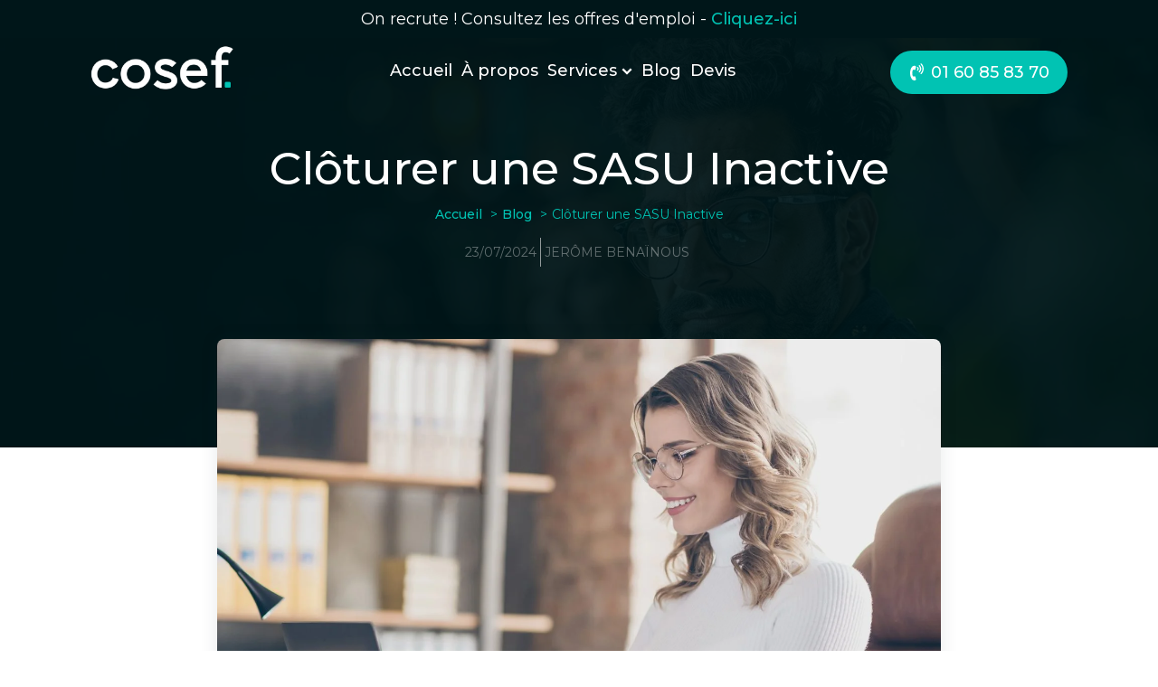

--- FILE ---
content_type: text/html; charset=UTF-8
request_url: https://cosef.fr/cloturer-une-sasu-inactive/
body_size: 26726
content:
<!DOCTYPE html>
<html lang="fr-FR" >
<head>
<meta charset="UTF-8">
<meta name="viewport" content="width=device-width, initial-scale=1.0">
<!-- WP_HEAD() START -->
<title>Comment clôturer une SASU Inactive en 2024 ?</title><link rel="preload" data-rocket-preload as="style" href="https://fonts.googleapis.com/css?family=Montserrat%3A100%2C200%2C300%2C400%2C500%2C600%2C700%2C800%2C900%7CMontserrat%3A100%2C200%2C300%2C400%2C500%2C600%2C700%2C800%2C900&#038;display=swap" /><link rel="stylesheet" href="https://fonts.googleapis.com/css?family=Montserrat%3A100%2C200%2C300%2C400%2C500%2C600%2C700%2C800%2C900%7CMontserrat%3A100%2C200%2C300%2C400%2C500%2C600%2C700%2C800%2C900&#038;display=swap" media="print" onload="this.media='all'" /><noscript><link rel="stylesheet" href="https://fonts.googleapis.com/css?family=Montserrat%3A100%2C200%2C300%2C400%2C500%2C600%2C700%2C800%2C900%7CMontserrat%3A100%2C200%2C300%2C400%2C500%2C600%2C700%2C800%2C900&#038;display=swap" /></noscript>


	<style>img:is([sizes="auto" i], [sizes^="auto," i]) { contain-intrinsic-size: 3000px 1500px }</style>
			<script type="text/javascript" src="https://cache.consentframework.com/js/pa/39805/c/he0Gj/stub"></script>
		<script type="text/javascript" src="https://choices.consentframework.com/js/pa/39805/c/he0Gj/cmp" async></script>

		<!-- Google Tag Manager -->
		<script>(function(w,d,s,l,i){w[l]=w[l]||[];w[l].push({'gtm.start':
					new Date().getTime(),event:'gtm.js'});var f=d.getElementsByTagName(s)[0],
				j=d.createElement(s),dl=l!='dataLayer'?'&l='+l:'';j.async=true;j.src=
				'https://www.googletagmanager.com/gtm.js?id='+i+dl;f.parentNode.insertBefore(j,f);
			})(window,document,'script','dataLayer','GTM-TVN8CZX5');</script>
		<!-- End Google Tag Manager -->

		
<!-- Google Tag Manager for WordPress by gtm4wp.com -->
<script data-cfasync="false" data-pagespeed-no-defer>
	var gtm4wp_datalayer_name = "dataLayer";
	var dataLayer = dataLayer || [];
</script>
<!-- End Google Tag Manager for WordPress by gtm4wp.com --><meta name="dc.title" content="Comment clôturer une SASU Inactive en 2024 ?">
<meta name="dc.description" content="La décision de fermer une sasu sans activité est une étape cruciale qui nécessite une préparation minutieuse. Ce processus implique des formalités juridiques strictes qu&#039;il est essentiel de respecter pour éviter tout litige ultérieur.">
<meta name="dc.relation" content="https://cosef.fr/cloturer-une-sasu-inactive/">
<meta name="dc.source" content="https://cosef.fr/">
<meta name="dc.language" content="fr_FR">
<meta name="description" content="La décision de fermer une sasu sans activité est une étape cruciale qui nécessite une préparation minutieuse. Ce processus implique des formalités juridiques strictes qu&#039;il est essentiel de respecter pour éviter tout litige ultérieur.">
<meta name="thumbnail" content="https://cosef.fr/static/uploads/2024/07/cloturer-une-sasu-inactive-150x150.jpg">
<meta name="robots" content="index, follow, max-snippet:-1, max-image-preview:large, max-video-preview:-1">
<link rel="canonical" href="https://cosef.fr/cloturer-une-sasu-inactive/">
<meta property="og:url" content="https://cosef.fr/cloturer-une-sasu-inactive/">
<meta property="og:site_name" content="COSEF - Cabinet d&#039;expertise comptable ">
<meta property="og:locale" content="fr_FR">
<meta property="og:type" content="article">
<meta property="og:title" content="Comment clôturer une SASU Inactive en 2024 ?">
<meta property="og:description" content="La décision de fermer une sasu sans activité est une étape cruciale qui nécessite une préparation minutieuse. Ce processus implique des formalités juridiques strictes qu&#039;il est essentiel de respecter pour éviter tout litige ultérieur.">
<meta property="og:image" content="https://cosef.fr/static/uploads/2024/07/cloturer-une-sasu-inactive.jpg">
<meta property="og:image:secure_url" content="https://cosef.fr/static/uploads/2024/07/cloturer-une-sasu-inactive.jpg">
<meta property="og:image:width" content="1920">
<meta property="og:image:height" content="1280">
<meta property="og:image:alt" content="cloturer une sasu inactive">
<meta name="twitter:card" content="summary_large_image">
<meta name="twitter:title" content="Comment clôturer une SASU Inactive en 2024 ?">
<meta name="twitter:description" content="La décision de fermer une sasu sans activité est une étape cruciale qui nécessite une préparation minutieuse. Ce processus implique des formalités juridiques strictes qu&#039;il est essentiel de respecter pour éviter tout litige ultérieur.">
<meta name="twitter:image" content="https://cosef.fr/static/uploads/2024/07/cloturer-une-sasu-inactive-1024x683.jpg">
<link rel='dns-prefetch' href='//use.fontawesome.com' />
<link rel='dns-prefetch' href='//unpkg.com' />
<link rel='dns-prefetch' href='//fonts.googleapis.com' />
<link rel='dns-prefetch' href='//fonts.gstatic.com' />
<link rel='dns-prefetch' href='//www.gstatic.com' />
<link rel='dns-prefetch' href='//www.google.com' />
<link href='https://fonts.gstatic.com' crossorigin rel='preconnect' />
<link rel="alternate" type="application/rss+xml" title="COSEF - Cabinet d&#039;expertise comptable  &raquo; Clôturer une SASU Inactive Flux des commentaires" href="https://cosef.fr/cloturer-une-sasu-inactive/feed/" />
<link rel='stylesheet' id='wp-block-library-css' href='https://cosef.fr/wp-includes/css/dist/block-library/style.min.css?ver=6.7.2' type='text/css' media='all' />
<style id='wpseopress-local-business-style-inline-css' type='text/css'>
span.wp-block-wpseopress-local-business-field{margin-right:8px}

</style>
<style id='wpseopress-table-of-contents-style-inline-css' type='text/css'>
.wp-block-wpseopress-table-of-contents li.active>a{font-weight:bold}

</style>
<style id='classic-theme-styles-inline-css' type='text/css'>
/*! This file is auto-generated */
.wp-block-button__link{color:#fff;background-color:#32373c;border-radius:9999px;box-shadow:none;text-decoration:none;padding:calc(.667em + 2px) calc(1.333em + 2px);font-size:1.125em}.wp-block-file__button{background:#32373c;color:#fff;text-decoration:none}
</style>
<style id='global-styles-inline-css' type='text/css'>
:root{--wp--preset--aspect-ratio--square: 1;--wp--preset--aspect-ratio--4-3: 4/3;--wp--preset--aspect-ratio--3-4: 3/4;--wp--preset--aspect-ratio--3-2: 3/2;--wp--preset--aspect-ratio--2-3: 2/3;--wp--preset--aspect-ratio--16-9: 16/9;--wp--preset--aspect-ratio--9-16: 9/16;--wp--preset--color--black: #000000;--wp--preset--color--cyan-bluish-gray: #abb8c3;--wp--preset--color--white: #ffffff;--wp--preset--color--pale-pink: #f78da7;--wp--preset--color--vivid-red: #cf2e2e;--wp--preset--color--luminous-vivid-orange: #ff6900;--wp--preset--color--luminous-vivid-amber: #fcb900;--wp--preset--color--light-green-cyan: #7bdcb5;--wp--preset--color--vivid-green-cyan: #00d084;--wp--preset--color--pale-cyan-blue: #8ed1fc;--wp--preset--color--vivid-cyan-blue: #0693e3;--wp--preset--color--vivid-purple: #9b51e0;--wp--preset--gradient--vivid-cyan-blue-to-vivid-purple: linear-gradient(135deg,rgba(6,147,227,1) 0%,rgb(155,81,224) 100%);--wp--preset--gradient--light-green-cyan-to-vivid-green-cyan: linear-gradient(135deg,rgb(122,220,180) 0%,rgb(0,208,130) 100%);--wp--preset--gradient--luminous-vivid-amber-to-luminous-vivid-orange: linear-gradient(135deg,rgba(252,185,0,1) 0%,rgba(255,105,0,1) 100%);--wp--preset--gradient--luminous-vivid-orange-to-vivid-red: linear-gradient(135deg,rgba(255,105,0,1) 0%,rgb(207,46,46) 100%);--wp--preset--gradient--very-light-gray-to-cyan-bluish-gray: linear-gradient(135deg,rgb(238,238,238) 0%,rgb(169,184,195) 100%);--wp--preset--gradient--cool-to-warm-spectrum: linear-gradient(135deg,rgb(74,234,220) 0%,rgb(151,120,209) 20%,rgb(207,42,186) 40%,rgb(238,44,130) 60%,rgb(251,105,98) 80%,rgb(254,248,76) 100%);--wp--preset--gradient--blush-light-purple: linear-gradient(135deg,rgb(255,206,236) 0%,rgb(152,150,240) 100%);--wp--preset--gradient--blush-bordeaux: linear-gradient(135deg,rgb(254,205,165) 0%,rgb(254,45,45) 50%,rgb(107,0,62) 100%);--wp--preset--gradient--luminous-dusk: linear-gradient(135deg,rgb(255,203,112) 0%,rgb(199,81,192) 50%,rgb(65,88,208) 100%);--wp--preset--gradient--pale-ocean: linear-gradient(135deg,rgb(255,245,203) 0%,rgb(182,227,212) 50%,rgb(51,167,181) 100%);--wp--preset--gradient--electric-grass: linear-gradient(135deg,rgb(202,248,128) 0%,rgb(113,206,126) 100%);--wp--preset--gradient--midnight: linear-gradient(135deg,rgb(2,3,129) 0%,rgb(40,116,252) 100%);--wp--preset--font-size--small: 13px;--wp--preset--font-size--medium: 20px;--wp--preset--font-size--large: 36px;--wp--preset--font-size--x-large: 42px;--wp--preset--spacing--20: 0.44rem;--wp--preset--spacing--30: 0.67rem;--wp--preset--spacing--40: 1rem;--wp--preset--spacing--50: 1.5rem;--wp--preset--spacing--60: 2.25rem;--wp--preset--spacing--70: 3.38rem;--wp--preset--spacing--80: 5.06rem;--wp--preset--shadow--natural: 6px 6px 9px rgba(0, 0, 0, 0.2);--wp--preset--shadow--deep: 12px 12px 50px rgba(0, 0, 0, 0.4);--wp--preset--shadow--sharp: 6px 6px 0px rgba(0, 0, 0, 0.2);--wp--preset--shadow--outlined: 6px 6px 0px -3px rgba(255, 255, 255, 1), 6px 6px rgba(0, 0, 0, 1);--wp--preset--shadow--crisp: 6px 6px 0px rgba(0, 0, 0, 1);}:where(.is-layout-flex){gap: 0.5em;}:where(.is-layout-grid){gap: 0.5em;}body .is-layout-flex{display: flex;}.is-layout-flex{flex-wrap: wrap;align-items: center;}.is-layout-flex > :is(*, div){margin: 0;}body .is-layout-grid{display: grid;}.is-layout-grid > :is(*, div){margin: 0;}:where(.wp-block-columns.is-layout-flex){gap: 2em;}:where(.wp-block-columns.is-layout-grid){gap: 2em;}:where(.wp-block-post-template.is-layout-flex){gap: 1.25em;}:where(.wp-block-post-template.is-layout-grid){gap: 1.25em;}.has-black-color{color: var(--wp--preset--color--black) !important;}.has-cyan-bluish-gray-color{color: var(--wp--preset--color--cyan-bluish-gray) !important;}.has-white-color{color: var(--wp--preset--color--white) !important;}.has-pale-pink-color{color: var(--wp--preset--color--pale-pink) !important;}.has-vivid-red-color{color: var(--wp--preset--color--vivid-red) !important;}.has-luminous-vivid-orange-color{color: var(--wp--preset--color--luminous-vivid-orange) !important;}.has-luminous-vivid-amber-color{color: var(--wp--preset--color--luminous-vivid-amber) !important;}.has-light-green-cyan-color{color: var(--wp--preset--color--light-green-cyan) !important;}.has-vivid-green-cyan-color{color: var(--wp--preset--color--vivid-green-cyan) !important;}.has-pale-cyan-blue-color{color: var(--wp--preset--color--pale-cyan-blue) !important;}.has-vivid-cyan-blue-color{color: var(--wp--preset--color--vivid-cyan-blue) !important;}.has-vivid-purple-color{color: var(--wp--preset--color--vivid-purple) !important;}.has-black-background-color{background-color: var(--wp--preset--color--black) !important;}.has-cyan-bluish-gray-background-color{background-color: var(--wp--preset--color--cyan-bluish-gray) !important;}.has-white-background-color{background-color: var(--wp--preset--color--white) !important;}.has-pale-pink-background-color{background-color: var(--wp--preset--color--pale-pink) !important;}.has-vivid-red-background-color{background-color: var(--wp--preset--color--vivid-red) !important;}.has-luminous-vivid-orange-background-color{background-color: var(--wp--preset--color--luminous-vivid-orange) !important;}.has-luminous-vivid-amber-background-color{background-color: var(--wp--preset--color--luminous-vivid-amber) !important;}.has-light-green-cyan-background-color{background-color: var(--wp--preset--color--light-green-cyan) !important;}.has-vivid-green-cyan-background-color{background-color: var(--wp--preset--color--vivid-green-cyan) !important;}.has-pale-cyan-blue-background-color{background-color: var(--wp--preset--color--pale-cyan-blue) !important;}.has-vivid-cyan-blue-background-color{background-color: var(--wp--preset--color--vivid-cyan-blue) !important;}.has-vivid-purple-background-color{background-color: var(--wp--preset--color--vivid-purple) !important;}.has-black-border-color{border-color: var(--wp--preset--color--black) !important;}.has-cyan-bluish-gray-border-color{border-color: var(--wp--preset--color--cyan-bluish-gray) !important;}.has-white-border-color{border-color: var(--wp--preset--color--white) !important;}.has-pale-pink-border-color{border-color: var(--wp--preset--color--pale-pink) !important;}.has-vivid-red-border-color{border-color: var(--wp--preset--color--vivid-red) !important;}.has-luminous-vivid-orange-border-color{border-color: var(--wp--preset--color--luminous-vivid-orange) !important;}.has-luminous-vivid-amber-border-color{border-color: var(--wp--preset--color--luminous-vivid-amber) !important;}.has-light-green-cyan-border-color{border-color: var(--wp--preset--color--light-green-cyan) !important;}.has-vivid-green-cyan-border-color{border-color: var(--wp--preset--color--vivid-green-cyan) !important;}.has-pale-cyan-blue-border-color{border-color: var(--wp--preset--color--pale-cyan-blue) !important;}.has-vivid-cyan-blue-border-color{border-color: var(--wp--preset--color--vivid-cyan-blue) !important;}.has-vivid-purple-border-color{border-color: var(--wp--preset--color--vivid-purple) !important;}.has-vivid-cyan-blue-to-vivid-purple-gradient-background{background: var(--wp--preset--gradient--vivid-cyan-blue-to-vivid-purple) !important;}.has-light-green-cyan-to-vivid-green-cyan-gradient-background{background: var(--wp--preset--gradient--light-green-cyan-to-vivid-green-cyan) !important;}.has-luminous-vivid-amber-to-luminous-vivid-orange-gradient-background{background: var(--wp--preset--gradient--luminous-vivid-amber-to-luminous-vivid-orange) !important;}.has-luminous-vivid-orange-to-vivid-red-gradient-background{background: var(--wp--preset--gradient--luminous-vivid-orange-to-vivid-red) !important;}.has-very-light-gray-to-cyan-bluish-gray-gradient-background{background: var(--wp--preset--gradient--very-light-gray-to-cyan-bluish-gray) !important;}.has-cool-to-warm-spectrum-gradient-background{background: var(--wp--preset--gradient--cool-to-warm-spectrum) !important;}.has-blush-light-purple-gradient-background{background: var(--wp--preset--gradient--blush-light-purple) !important;}.has-blush-bordeaux-gradient-background{background: var(--wp--preset--gradient--blush-bordeaux) !important;}.has-luminous-dusk-gradient-background{background: var(--wp--preset--gradient--luminous-dusk) !important;}.has-pale-ocean-gradient-background{background: var(--wp--preset--gradient--pale-ocean) !important;}.has-electric-grass-gradient-background{background: var(--wp--preset--gradient--electric-grass) !important;}.has-midnight-gradient-background{background: var(--wp--preset--gradient--midnight) !important;}.has-small-font-size{font-size: var(--wp--preset--font-size--small) !important;}.has-medium-font-size{font-size: var(--wp--preset--font-size--medium) !important;}.has-large-font-size{font-size: var(--wp--preset--font-size--large) !important;}.has-x-large-font-size{font-size: var(--wp--preset--font-size--x-large) !important;}
:where(.wp-block-post-template.is-layout-flex){gap: 1.25em;}:where(.wp-block-post-template.is-layout-grid){gap: 1.25em;}
:where(.wp-block-columns.is-layout-flex){gap: 2em;}:where(.wp-block-columns.is-layout-grid){gap: 2em;}
:root :where(.wp-block-pullquote){font-size: 1.5em;line-height: 1.6;}
</style>
<link data-minify="1" rel='stylesheet' id='font-awesome-free-css' href='https://cosef.fr/static/cache/min/1/releases/v5.2.0/css/all.css?ver=1762335842' type='text/css' media='all' />
<link data-minify="1" rel='stylesheet' id='oxygen-aos-css' href='https://cosef.fr/static/cache/min/1/aos@2.3.1/dist/aos.css?ver=1762335842' type='text/css' media='all' />
<link rel='stylesheet' id='oxygen-css' href='https://cosef.fr/static/plugins/oxygen/component-framework/oxygen.css?ver=4.9.1' type='text/css' media='all' />
<link rel='stylesheet' id='gfaa-conversational-css' href='https://cosef.fr/static/plugins/auto-advance-for-gravity-forms/css/conversational.css?ver=5.0.4' type='text/css' media='all' />
<link rel='stylesheet' id='gfaa-main-css' href='https://cosef.fr/static/plugins/auto-advance-for-gravity-forms/css/aafg_styles.css?ver=5.0.4' type='text/css' media='all' />
<script type="text/javascript" src="https://cosef.fr/wp-includes/js/jquery/jquery.min.js?ver=3.7.1" id="jquery-core-js"></script>
<script type="text/javascript" src="https://cosef.fr/static/mu-plugins/coseffr/front/theme_scripts/ba_app.js?ver=70db0c5a9f51dd5af2cbf7e15f284336" id="ba_app-js"></script>

<!-- Google Tag Manager for WordPress by gtm4wp.com -->
<!-- GTM Container placement set to off -->
<script data-cfasync="false" data-pagespeed-no-defer>
	var dataLayer_content = {"hashedUserId":"undefined","cleanUserEmail":"undefined","hashedCleanUserEmail":"undefined","cleanUserFirstName":"undefined","hashedCleanUserFirstName":"undefined","cleanUserLastName":"undefined","hashedCleanUserLastName":"undefined","cleanUserCompany":"undefined","hashedCleanUserCompany":"undefined","cleanUserPhone":"undefined","hashedCleanUserPhone":"undefined","cleanUserCity":"undefined","hashedCleanUserCity":"undefined","cleanUserZipCode":"undefined","hashedCleanUserZipCode":"undefined","cleanUserCountry":null,"hashedCleanUserCountry":"undefined","visitorLoginState":"logged-out","visitorType":"visitor-logged-out","visitorRegistrationDate":"","pageTitle":"Clôturer une SASU Inactive |","pagePostType":"post","pagePostType2":"single-post","pageCategory":["non-classe"],"pagePostAuthorID":6,"pagePostAuthor":"Jerôme BENAÏNOUS","pagePostDate":"23\/07\/2024","pagePostDateYear":2024,"pagePostDateMonth":7,"pagePostDateDay":23,"pagePostDateDayName":"mardi","pagePostDateHour":9,"pagePostDateMinute":7,"pagePostDateIso":"2024-07-23T09:07:00+02:00","pagePostDateUnix":1721725620,"deviceType":"bot","deviceManufacturer":"","deviceModel":"","postID":620};
	dataLayer.push( dataLayer_content );
</script>
<script type="text/javascript">
	console.warn && console.warn("[GTM4WP] Google Tag Manager container code placement set to OFF !!!");
	console.warn && console.warn("[GTM4WP] Data layer codes are active but GTM container must be loaded using custom coding !!!");
</script>
<!-- End Google Tag Manager for WordPress by gtm4wp.com --><style>.oxygen-oxy-ou_countdown-oucd_timezone .select2-container--default .select2-selection--single .select2-selection__rendered{color: #fff!important;}</style><style>.breadcrumb {list-style:none;margin:0;padding-inline-start:0;}.breadcrumb li {margin:0;display:inline-block;position:relative;}.breadcrumb li::after{content:' > ';margin-left:5px;margin-right:5px;}.breadcrumb li:last-child::after{display:none}</style><link rel="icon" href="https://cosef.fr/static/uploads/2024/03/cropped-famicon-cosef-32x32.png" sizes="32x32" />
<link rel="icon" href="https://cosef.fr/static/uploads/2024/03/cropped-famicon-cosef-192x192.png" sizes="192x192" />
<link rel="apple-touch-icon" href="https://cosef.fr/static/uploads/2024/03/cropped-famicon-cosef-180x180.png" />
<meta name="msapplication-TileImage" content="https://cosef.fr/static/uploads/2024/03/cropped-famicon-cosef-270x270.png" />
<link rel='stylesheet' id='oxygen-cache-378-css' href='//cosef.fr/static/uploads/oxygen/css/378.css?cache=1740153110&#038;ver=6.7.2' type='text/css' media='all' />
<link rel='stylesheet' id='oxygen-cache-368-css' href='//cosef.fr/static/uploads/oxygen/css/368.css?cache=1740153078&#038;ver=6.7.2' type='text/css' media='all' />
<link rel='stylesheet' id='oxygen-universal-styles-css' href='//cosef.fr/static/uploads/oxygen/css/universal.css?cache=1766077084&#038;ver=6.7.2' type='text/css' media='all' />
<noscript><style id="rocket-lazyload-nojs-css">.rll-youtube-player, [data-lazy-src]{display:none !important;}</style></noscript><!-- END OF WP_HEAD() -->
</head>
<body class="post-template-default single single-post postid-620 single-format-standard  oxy-overlay-header wp-embed-responsive oxygen-body" >

		<!-- Google Tag Manager (noscript) -->
		<noscript><iframe src="https://www.googletagmanager.com/ns.html?id=GTM-TVN8CZX5"
						  height="0" width="0" style="display:none;visibility:hidden"></iframe></noscript>
		<!-- End Google Tag Manager (noscript) -->
		


						<div id="_rich_text-228-378" class="oxy-rich-text" ><p style="text-align: center;">On recrute ! Consultez les offres d'emploi - <a href="https://comptego.com/recrutement/?utm_source=cosef">Cliquez-ici</a></p></div><div id="div_block-162-991" class="ct-div-block" ><header id="_header-2-991" class="oxy-header-wrapper oxy-sticky-header oxy-overlay-header oxy-header ba_theme-site_header" ><div id="_header_row-3-991" class="oxy-header-row" ><div class="oxy-header-container"><div id="_header_left-4-991" class="oxy-header-left" ><div id="div_block-27-991" class="ct-div-block" ><a id="link-9-991" class="ct-link ba-standard_logo" href="https://cosef.fr"   ><img  id="image-8-991" alt="" src="data:image/svg+xml,%3Csvg%20xmlns='http://www.w3.org/2000/svg'%20viewBox='0%200%200%200'%3E%3C/svg%3E" class="ct-image" data-lazy-src="https://cosef.fr/static/uploads/2024/03/logo-cabinet-comptable-cosef-fond-blanc-1024x285.png"/><noscript><img  id="image-8-991" alt="" src="https://cosef.fr/static/uploads/2024/03/logo-cabinet-comptable-cosef-fond-blanc-1024x285.png" class="ct-image"/></noscript></a><a id="link-181-991" class="ct-link ba-overlay_logo" href="https://cosef.fr"   ><img  id="image-182-991" alt="" src="data:image/svg+xml,%3Csvg%20xmlns='http://www.w3.org/2000/svg'%20viewBox='0%200%200%200'%3E%3C/svg%3E" class="ct-image" data-lazy-src="https://cosef.fr/static/uploads/2024/03/logo-cabinet-cosef-fond-noir-1024x316.png"/><noscript><img  id="image-182-991" alt="" src="https://cosef.fr/static/uploads/2024/03/logo-cabinet-cosef-fond-noir-1024x316.png" class="ct-image"/></noscript></a></div></div><div id="_header_center-5-991" class="oxy-header-center" ><div id="div_block-16-991" class="ct-div-block" >
		<div id="-pro-menu-28-991" class="oxy-pro-menu " ><div class="oxy-pro-menu-mobile-open-icon  oxy-pro-menu-off-canvas-trigger oxy-pro-menu-off-canvas-left" data-off-canvas-alignment="left"><svg id="-pro-menu-28-991-open-icon"><use xlink:href="#FontAwesomeicon-bars"></use></svg></div>

                
        <div class="oxy-pro-menu-container  oxy-pro-menu-dropdown-links-visible-on-mobile oxy-pro-menu-dropdown-links-toggle oxy-pro-menu-show-dropdown" data-aos-duration="400" 

             data-oxy-pro-menu-dropdown-animation="fade-up"
             data-oxy-pro-menu-dropdown-animation-duration="0.4"
             data-entire-parent-toggles-dropdown="true"

                          data-oxy-pro-menu-off-canvas-animation="fade-right"
             
                          data-oxy-pro-menu-dropdown-animation-duration="0.4"
             
                          data-oxy-pro-menu-dropdown-links-on-mobile="toggle">
             
            <div class="menu-menu-principal-container"><ul id="menu-menu-principal" class="oxy-pro-menu-list"><li id="menu-item-439" class="menu-item menu-item-type-post_type menu-item-object-page menu-item-home menu-item-439"><a href="https://cosef.fr/" data-ps2id-api="true">Accueil</a></li>
<li id="menu-item-465" class="menu-item menu-item-type-post_type menu-item-object-page menu-item-465"><a href="https://cosef.fr/a-propos/" data-ps2id-api="true">À propos</a></li>
<li id="menu-item-466" class="menu-item menu-item-type-custom menu-item-object-custom menu-item-has-children menu-item-466"><a href="#" data-ps2id-api="true">Services</a>
<ul class="sub-menu">
	<li id="menu-item-469" class="menu-item menu-item-type-post_type menu-item-object-page menu-item-469"><a href="https://cosef.fr/pole-comptable-et-fiscal/" data-ps2id-api="true">Pôle comptable et fiscal</a></li>
	<li id="menu-item-480" class="menu-item menu-item-type-post_type menu-item-object-page menu-item-480"><a href="https://cosef.fr/pole-social/" data-ps2id-api="true">Pôle Social</a></li>
	<li id="menu-item-479" class="menu-item menu-item-type-post_type menu-item-object-page menu-item-479"><a href="https://cosef.fr/pole-juridique/" data-ps2id-api="true">Pôle Juridique</a></li>
	<li id="menu-item-1018" class="menu-item menu-item-type-post_type menu-item-object-post menu-item-1018"><a href="https://cosef.fr/bilan-retraite/" data-ps2id-api="true">Bilan de retraite</a></li>
</ul>
</li>
<li id="menu-item-440" class="menu-item menu-item-type-post_type menu-item-object-page current_page_parent menu-item-440"><a href="https://cosef.fr/blog/" data-ps2id-api="true">Blog</a></li>
<li id="menu-item-503" class="menu-item menu-item-type-post_type menu-item-object-page menu-item-503"><a href="https://cosef.fr/devis/" data-ps2id-api="true">Devis</a></li>
</ul></div>
            <div class="oxy-pro-menu-mobile-close-icon"><svg id="svg--pro-menu-28-991"><use xlink:href="#FontAwesomeicon-close"></use></svg>Fermer</div>

        </div>

        </div>

		<script type="text/javascript">
			jQuery('#-pro-menu-28-991 .oxy-pro-menu-show-dropdown .menu-item-has-children > a', 'body').each(function(){
                jQuery(this).append('<div class="oxy-pro-menu-dropdown-icon-click-area"><svg class="oxy-pro-menu-dropdown-icon"><use xlink:href="#FontAwesomeicon-chevron-down"></use></svg></div>');
            });
            jQuery('#-pro-menu-28-991 .oxy-pro-menu-show-dropdown .menu-item:not(.menu-item-has-children) > a', 'body').each(function(){
                jQuery(this).append('<div class="oxy-pro-menu-dropdown-icon-click-area"></div>');
            });			</script></div></div><div id="_header_right-6-991" class="oxy-header-right" ><a id="link-23-991" class="ct-link ba_theme-button_dark_icon" href="tel:+33160858370" target="_self"  ><div id="fancy_icon-26-991" class="ct-fancy-icon" ><svg id="svg-fancy_icon-26-991"><use xlink:href="#FontAwesomeicon-volume-control-phone"></use></svg></div><div id="text_block-25-991" class="ct-text-block" ><span id="span-135-991" class="ct-span" >01 60 85 83 70</span></div></a></div></div></div></header>
				<script type="text/javascript">
			jQuery(document).ready(function() {
				var selector = "#_header-2-991",
					scrollval = parseInt("300");
				if (!scrollval || scrollval < 1) {
											jQuery("body").css("margin-top", jQuery(selector).outerHeight());
						jQuery(selector).addClass("oxy-sticky-header-active");
									}
				else {
					var scrollTopOld = 0;
					jQuery(window).scroll(function() {
						if (!jQuery('body').hasClass('oxy-nav-menu-prevent-overflow')) {
							if (jQuery(this).scrollTop() > scrollval 
																) {
								if (
																		!jQuery(selector).hasClass("oxy-sticky-header-active")) {
									if (jQuery(selector).css('position')!='absolute') {
										jQuery("body").css("margin-top", jQuery(selector).outerHeight());
									}
									jQuery(selector)
										.addClass("oxy-sticky-header-active")
																			.addClass("oxy-sticky-header-fade-in");
																	}
							}
							else {
								jQuery(selector)
									.removeClass("oxy-sticky-header-fade-in")
									.removeClass("oxy-sticky-header-active");
								if (jQuery(selector).css('position')!='absolute') {
									jQuery("body").css("margin-top", "");
								}
							}
							scrollTopOld = jQuery(this).scrollTop();
						}
					})
				}
			});
		</script><main id="section-125-1077" class=" ct-section " ><div class="ct-section-inner-wrap"><article id="div_block-152-1077" class="ct-div-block " ><header id="div_block-254-381" class="ct-div-block ba_theme-bg_light_img" width="100%"height="auto"><h1 id="headline-3-1066" class="ct-headline ba_theme-space_bottom_small ba_theme-heading_light"><span id="span-124-1077" class="ct-span" >Clôturer une SASU Inactive</span></h1><div id="shortcode-5-1066" class="ct-shortcode ba_theme-space_bottom_small" ><nav  aria-label="breadcrumb"><ol class="breadcrumb" itemscope itemtype="https://schema.org/BreadcrumbList"><li class="breadcrumb-item" itemprop="itemListElement" itemscope itemtype="https://schema.org/ListItem"><a itemscope itemtype="https://schema.org/WebPage" itemprop="item" itemid="https://cosef.fr" href="https://cosef.fr"><span itemprop="name">Accueil</span></a><meta itemprop="position" content="1"></li><li class="breadcrumb-item" itemprop="itemListElement" itemscope itemtype="https://schema.org/ListItem"><a itemscope itemtype="https://schema.org/WebPage" itemprop="item" itemid="https://cosef.fr/blog/" href="https://cosef.fr/blog/"><span itemprop="name">Blog</span></a><meta itemprop="position" content="2"></li><li class="breadcrumb-item active" aria-current="page" itemprop="itemListElement" itemscope itemtype="https://schema.org/ListItem"><span itemprop="name">Clôturer une SASU Inactive</span><meta itemprop="position" content="3"></li></ol></nav></div><div id="div_block-137-1077" class="ct-div-block " ><div id="div_block-138-1077" class="ct-div-block" ><div id="text_block-139-1077" class="ct-text-block ba_theme-body_text_light" ><span id="span-140-1077" class="ct-span" >23/07/2024</span></div></div><div id="div_block-141-1077" class="ct-div-block" ><div id="text_block-142-1077" class="ct-text-block ba_theme-body_text_light" ><span id="span-143-1077" class="ct-span" >Jerôme BENAÏNOUS</span></div></div></div></header><main id="div_block-183-1077" class="ct-div-block ba_theme-space_bottom_medium" ><img  id="image-154-1077" alt="cloturer une sasu inactive" src="data:image/svg+xml,%3Csvg%20xmlns='http://www.w3.org/2000/svg'%20viewBox='0%200%201200%20768'%3E%3C/svg%3E" class="ct-image ba_theme-space_bottom_small ba_theme-box_shadow" data-lazy-srcset="https://cosef.fr/static/uploads/2024/07/cloturer-une-sasu-inactive.jpg 1920w, https://cosef.fr/static/uploads/2024/07/cloturer-une-sasu-inactive-600x400.jpg 600w, https://cosef.fr/static/uploads/2024/07/cloturer-une-sasu-inactive-1024x683.jpg 1024w, https://cosef.fr/static/uploads/2024/07/cloturer-une-sasu-inactive-768x512.jpg 768w, https://cosef.fr/static/uploads/2024/07/cloturer-une-sasu-inactive-50x33.jpg 50w, https://cosef.fr/static/uploads/2024/07/cloturer-une-sasu-inactive-100x67.jpg 100w, https://cosef.fr/static/uploads/2024/07/cloturer-une-sasu-inactive-200x133.jpg 200w, https://cosef.fr/static/uploads/2024/07/cloturer-une-sasu-inactive-480x320.jpg 480w, https://cosef.fr/static/uploads/2024/07/cloturer-une-sasu-inactive-640x427.jpg 640w, https://cosef.fr/static/uploads/2024/07/cloturer-une-sasu-inactive-720x480.jpg 720w, https://cosef.fr/static/uploads/2024/07/cloturer-une-sasu-inactive-960x640.jpg 960w, https://cosef.fr/static/uploads/2024/07/cloturer-une-sasu-inactive-1168x779.jpg 1168w, https://cosef.fr/static/uploads/2024/07/cloturer-une-sasu-inactive-1440x960.jpg 1440w, https://cosef.fr/static/uploads/2024/07/cloturer-une-sasu-inactive-1536x1024.jpg 1536w" data-lazy-sizes="(max-width: 1920px) 100vw, 1920px" width="1200"height="768" data-lazy-src="https://cosef.fr/static/uploads/2024/07/cloturer-une-sasu-inactive.jpg"/><noscript><img  id="image-154-1077" alt="cloturer une sasu inactive" src="https://cosef.fr/static/uploads/2024/07/cloturer-une-sasu-inactive.jpg" class="ct-image ba_theme-space_bottom_small ba_theme-box_shadow" srcset="https://cosef.fr/static/uploads/2024/07/cloturer-une-sasu-inactive.jpg 1920w, https://cosef.fr/static/uploads/2024/07/cloturer-une-sasu-inactive-600x400.jpg 600w, https://cosef.fr/static/uploads/2024/07/cloturer-une-sasu-inactive-1024x683.jpg 1024w, https://cosef.fr/static/uploads/2024/07/cloturer-une-sasu-inactive-768x512.jpg 768w, https://cosef.fr/static/uploads/2024/07/cloturer-une-sasu-inactive-50x33.jpg 50w, https://cosef.fr/static/uploads/2024/07/cloturer-une-sasu-inactive-100x67.jpg 100w, https://cosef.fr/static/uploads/2024/07/cloturer-une-sasu-inactive-200x133.jpg 200w, https://cosef.fr/static/uploads/2024/07/cloturer-une-sasu-inactive-480x320.jpg 480w, https://cosef.fr/static/uploads/2024/07/cloturer-une-sasu-inactive-640x427.jpg 640w, https://cosef.fr/static/uploads/2024/07/cloturer-une-sasu-inactive-720x480.jpg 720w, https://cosef.fr/static/uploads/2024/07/cloturer-une-sasu-inactive-960x640.jpg 960w, https://cosef.fr/static/uploads/2024/07/cloturer-une-sasu-inactive-1168x779.jpg 1168w, https://cosef.fr/static/uploads/2024/07/cloturer-une-sasu-inactive-1440x960.jpg 1440w, https://cosef.fr/static/uploads/2024/07/cloturer-une-sasu-inactive-1536x1024.jpg 1536w" sizes="(max-width: 1920px) 100vw, 1920px" width="1200"height="768"/></noscript><div id="div_block-171-1077" class="ct-div-block ba_theme-space_bottom_medium" ><a id="link-172-1077" class="ct-link ba_theme-social_2-link" href="https://www.facebook.com/sharer/sharer.php?u=https://cosef.fr/cloturer-une-sasu-inactive/" target="_self"  ><div id="fancy_icon-173-1077" class="ct-fancy-icon ba_theme-social_2-icon" ><svg id="svg-fancy_icon-173-1077"><use xlink:href="#FontAwesomeicon-facebook"></use></svg></div></a><a id="link-174-1077" class="ct-link ba_theme-social_2-link" href="https://twitter.com/home?status=https://cosef.fr/cloturer-une-sasu-inactive/" target="_self"  ><div id="fancy_icon-175-1077" class="ct-fancy-icon ba_theme-social_2-icon" ><svg id="svg-fancy_icon-175-1077"><use xlink:href="#FontAwesomeicon-twitter"></use></svg></div></a><a id="link-176-1077" class="ct-link ba_theme-social_2-link" href="https://www.linkedin.com/shareArticle?mini=true&#038;url=https://cosef.fr/cloturer-une-sasu-inactive/&#038;title=Clôturer%20une%20SASU%20Inactive&#038;summary=&#038;source=" target="_self"  ><div id="fancy_icon-177-1077" class="ct-fancy-icon ba_theme-social_2-icon" ><svg id="svg-fancy_icon-177-1077"><use xlink:href="#FontAwesomeicon-linkedin"></use></svg></div></a><a id="link-178-1077" class="ct-link ba_theme-social_2-link" href="mailto:info@example.com?&#038;subject=Clôturer%20une%20SASU%20Inactive&#038;body=https://cosef.fr/cloturer-une-sasu-inactive/" target="_self"  ><div id="fancy_icon-179-1077" class="ct-fancy-icon ba_theme-social_2-icon" ><svg id="svg-fancy_icon-179-1077"><use xlink:href="#FontAwesomeicon-envelope"></use></svg></div></a></div><div id='inner_content-155-1077' class='ct-inner-content'>
<p>La décision de <strong>fermer une sasu sans activité</strong> est une étape cruciale qui nécessite une préparation minutieuse. Ce processus implique des formalités juridiques strictes qu'il est essentiel de respecter pour éviter tout litige ultérieur. Dans cet article exhaustif, nous vous guiderons à travers chaque phase de la dissolution d'une Société par Actions Simplifiée Unipersonnelle (SASU) qui n'exerce plus d'activité commerciale.</p>


<nav class="wp-block-wpseopress-table-of-contents"><h2>Sommaire</h2><ol><li><a href="#pourquoi-mettre-un-terme-a-lexistence-dune-sasu-sans-activite">Pourquoi mettre un terme à l'existence d'une SASU sans activité ?</a></li><li><a href="#fermeture-volontaire-ou-liquidation-judiciaire">Fermeture volontaire ou liquidation judiciaire ?</a></li><li><a href="#etapes-pour-fermer-une-sasu-sans-activite-liquidation-amiable">Étapes pour fermer une SASU sans activité (Liquidation amiable)</a></li><li><a href="#duree-de-la-procedure-de-fermeture-dune-sasu-sans-activite">Durée de la procédure de fermeture d'une SASU sans activité</a></li><li><a href="#couts-lies-a-la-fermeture-dune-sasu-sans-activite">Coûts liés à la fermeture d'une SASU sans activité</a></li><li><a href="#mise-en-sommeil-temporaire-une-alternative-a-la-fermeture">Mise en sommeil temporaire : une alternative à la fermeture ?</a></li><li><a href="#precautions-a-prendre-lors-de-la-fermeture-dune-sasu">Précautions à prendre lors de la fermeture d'une SASU</a></li><li><a href="#fermer-une-sasu-en-ligne-la-solution-moderne">Fermer une SASU en ligne : la solution moderne</a></li><li><a href="#liquidation-amiable-vs-liquidation-judiciaire-ce-qui-change">Liquidation amiable vs. Liquidation judiciaire : ce qui change</a></li><li><a href="#cas-particulier-la-liquidation-judiciaire-simplifiee">Cas particulier : la liquidation judiciaire simplifiée</a></li><li><a href="#dissolution-sans-liquidation-lexception-tres-encadree">Dissolution sans liquidation : l'exception très encadrée</a></li><li><a href="#consequences-de-la-radiation-dune-sasu">Conséquences de la radiation d'une SASU</a></li><li><a href="#faq-les-questions-frequentes-sur-la-fermeture-dune-sasu-inactive">FAQ : Les questions fréquentes sur la fermeture d'une SASU inactive</a></li><li><a href="#conclusion-anticiper-pour-une-fermeture-en-douceur">Conclusion : Anticiper pour une fermeture en douceur</a></li></ol></nav>


<h2 class="wp-block-heading" id="pourquoi-mettre-un-terme-a-lexistence-dune-sasu-sans-activite">Pourquoi mettre un terme à l'existence d'une SASU sans activité ?</h2>



<p>Il existe de nombreuses raisons qui peuvent pousser un entrepreneur à&nbsp;<strong>fermer sa sasu</strong>&nbsp;inactive. Parmi les principales motivations, on retrouve :</p>



<ul class="wp-block-list">
<li><strong>Difficultés financières</strong> : L'absence de revenus rend le maintien de la structure juridique coûteux et contre-productif sur le plan économique.</li>



<li><strong>Départ à la retraite</strong> : Le dirigeant souhaite prendre sa retraite et n'a pas trouvé de repreneur pour poursuivre l'activité.</li>



<li><strong>Conflit entre associés</strong> : Bien que peu probable dans le cadre d'une SASU, des désaccords irréconciliables peuvent survenir.</li>



<li><strong>Changement d'orientation professionnelle</strong> : Le dirigeant décide de se lancer dans un nouveau projet, incompatible avec le maintien de la SASU existante.</li>



<li><strong>Arrivée du terme statutaire</strong> : La durée de vie prévue par les statuts de la société est atteinte.</li>
</ul>



<p>Quelle que soit la raison, il est primordial de suivre la procédure adéquate pour&nbsp;<strong>clôturer une sasu sans activité</strong>&nbsp;dans les règles de l'art.</p>



<h2 class="wp-block-heading" id="fermeture-volontaire-ou-liquidation-judiciaire">Fermeture volontaire ou liquidation judiciaire ?</h2>



<p>Lorsqu'une SASU n'exerce plus d'activité, deux scénarios sont envisageables concernant sa fermeture :</p>


<h3 class="wp-block-heading" id="fermeture-volontaire-liquidation-amiable">Fermeture volontaire (Liquidation amiable)</h3>


<p>Si la société est saine financièrement et n'a pas de dettes, l'associé unique peut opter pour une&nbsp;<strong>liquidation amiable</strong>. Cette procédure, réalisée à l'amiable, permet de dissoudre et liquider la SASU sans l'intervention d'un juge.</p>


<h3 class="wp-block-heading" id="liquidation-judiciaire">Liquidation judiciaire</h3>


<p>En revanche, si la SASU est en&nbsp;<strong>cessation des paiements</strong>&nbsp;et ne parvient pas à honorer ses dettes, une liquidation judiciaire s'impose. Dans ce cas, un mandataire judiciaire est nommé par le tribunal pour superviser le processus de liquidation des actifs et le remboursement des créanciers.</p>



<p>La liquidation judiciaire est une procédure plus lourde et coûteuse, réservée aux situations d'insolvabilité avérée.</p>



<h2 class="wp-block-heading" id="etapes-pour-fermer-une-sasu-sans-activite-liquidation-amiable">Étapes pour fermer une SASU sans activité (Liquidation amiable)</h2>



<p>Dans le cadre d'une&nbsp;<strong>fermeture volontaire</strong>, voici les principales étapes à suivre :</p>


<h3 class="wp-block-heading" id="1-decision-de-dissolution-et-nomination-dun-liquidateur">1. Décision de dissolution et nomination d'un liquidateur</h3>


<p>En tant qu'associé unique, vous devez prendre la décision formelle de dissoudre la SASU. Cette décision est actée dans un procès-verbal de dissolution, où vous nommerez également un liquidateur.</p>



<p>Le liquidateur peut être vous-même ou un tiers (expert-comptable, avocat, etc.). Ses missions et pouvoirs seront précisés dans le procès-verbal.</p>


<h3 class="wp-block-heading" id="2-publication-dun-avis-de-dissolution">2. Publication d'un avis de dissolution</h3>


<p>Dans un délai d'un mois suivant la décision de dissolution, vous devez faire publier un avis dans un journal d'annonces légales (JAL). Cet avis officialise la dissolution et permet d'informer les tiers (créanciers, partenaires, etc.).</p>


<h3 class="wp-block-heading" id="3-depot-du-dossier-de-dissolution">3. Dépôt du dossier de dissolution</h3>


<p>Vous devrez déposer en ligne, sur le Guichet unique des entreprises, un dossier comprenant :</p>



<ul class="wp-block-list">
<li>Le procès-verbal de dissolution</li>



<li>L'attestation de parution de l'avis dans un JAL</li>



<li>Une pièce d'identité et une déclaration de non-condamnation du liquidateur</li>
</ul>



<p>Après validation par le greffe, un avis de dissolution sera publié au BODACC.</p>


<h3 class="wp-block-heading" id="4-realisation-des-operations-de-liquidation">4. Réalisation des opérations de liquidation</h3>


<p>Le liquidateur procède alors à la réalisation de l'actif (vente des biens, recouvrement des créances, etc.) et au règlement du passif (paiement des dettes). Il met fin aux contrats en cours et licencie les éventuels salariés.</p>


<h3 class="wp-block-heading" id="5-approbation-des-comptes-de-liquidation">5. Approbation des comptes de liquidation</h3>


<p>Une fois les opérations terminées, le liquidateur établit les comptes de liquidation, faisant ressortir un éventuel&nbsp;<strong>boni</strong>&nbsp;(excédent) ou&nbsp;<strong>mali</strong>&nbsp;(perte) de liquidation. Vous devez approuver ces comptes.</p>


<h3 class="wp-block-heading" id="6-publication-dun-avis-de-cloture-de-liquidation">6. Publication d'un avis de clôture de liquidation</h3>


<p>Après approbation des comptes, un avis de clôture de la liquidation doit être publié dans un JAL dans un délai d'un mois.</p>


<h3 class="wp-block-heading" id="7-depot-du-dossier-de-radiation">7. Dépôt du dossier de radiation</h3>


<p>Enfin, vous transmettrez au greffe un dossier comprenant les comptes approuvés, le procès-verbal de clôture et l'attestation de parution de l'avis de clôture. La SASU sera alors radiée du Registre du Commerce et des Sociétés.</p>



<h2 class="wp-block-heading" id="duree-de-la-procedure-de-fermeture-dune-sasu-sans-activite">Durée de la procédure de fermeture d'une SASU sans activité</h2>



<p>Il n'existe pas de durée minimale légale pour&nbsp;<strong>clôturer une sasu inactive</strong>. Cependant, la procédure complète prend généralement entre 1 et 2 semaines pour une SASU sans activité complexe.</p>



<p>La loi fixe en revanche une&nbsp;<strong>durée maximale de 3 ans</strong>&nbsp;pour mener à bien les opérations de liquidation. Au-delà, la clôture de la liquidation peut être prononcée d'office par le tribunal.</p>



<h2 class="wp-block-heading" id="couts-lies-a-la-fermeture-dune-sasu-sans-activite">Coûts liés à la fermeture d'une SASU sans activité</h2>



<p>Bien que n'exerçant plus d'activité, la dissolution et la liquidation d'une SASU engendrent inévitablement des frais. Il convient d'anticiper ces dépenses pour ne pas être pris au dépourvu.</p>


<h3 class="wp-block-heading" id="frais-de-dissolution">Frais de dissolution</h3>


<ul class="wp-block-list">
<li><strong>Publication de l'avis de dissolution</strong> dans un JAL : entre <strong>149€ et 175€</strong> HT selon le département</li>



<li><strong>Frais de greffe</strong> pour l'enregistrement du procès-verbal : <strong>76,01€</strong></li>
</ul>


<h3 class="wp-block-heading" id="frais-de-liquidation">Frais de liquidation</h3>


<ul class="wp-block-list">
<li><strong>Publication de l'avis de clôture</strong> dans un JAL : entre <strong>108€ et 125€</strong> HT</li>



<li><strong>Eventuels droits d'enregistrement</strong> sur le boni de liquidation : <strong>2,5%</strong> du montant (sauf exonération pour les SASU)</li>
</ul>


<h3 class="wp-block-heading" id="frais-de-radiation">Frais de radiation</h3>


<ul class="wp-block-list">
<li><strong>Frais de greffe</strong> pour la déclaration de radiation : <strong>13,93€</strong></li>
</ul>



<p><strong>Au total, comptez entre 350€ et 400€ HT de frais administratifs pour fermer une SASU sans activité, hors éventuels honoraires de liquidateur.</strong></p>



<h2 class="wp-block-heading" id="mise-en-sommeil-temporaire-une-alternative-a-la-fermeture">Mise en sommeil temporaire : une alternative à la fermeture ?</h2>



<p>Si vous n'êtes pas certain de vouloir définitivement&nbsp;<strong>clôturer votre sasu inactive</strong>, la mise en sommeil peut constituer une solution intermédiaire intéressante.</p>



<p>Cette option vous permet d'interrompre temporairement l'activité de la SASU, tout en conservant sa structure juridique. Cela facilite une éventuelle reprise d'activité ultérieure.</p>



<p>Attention cependant, la mise en sommeil n'est possible que pour une&nbsp;<strong>durée maximale de 2 ans</strong>. Au-delà, vous devrez soit reprendre l'activité, soit dissoudre définitivement la société.</p>



<h2 class="wp-block-heading" id="precautions-a-prendre-lors-de-la-fermeture-dune-sasu">Précautions à prendre lors de la fermeture d'une SASU</h2>



<p>Bien que la procédure soit relativement simple pour une SASU&nbsp;<strong>sans activité</strong>, il est crucial de respecter scrupuleusement toutes les étapes. Négligences et erreurs peuvent vous exposer à des risques juridiques et financiers importants.</p>



<p>Il est donc vivement recommandé de&nbsp;<strong>faire appel à un professionnel qualifié</strong>&nbsp;(expert-comptable, avocat, juriste) pour vous assister dans ces démarches complexes. Leur expertise vous évitera bien des tracas et vous garantira une fermeture en bonne et due forme.</p>


<h3 class="wp-block-heading" id="role-et-missions-dun-expert-comptable">Rôle et missions d'un expert-comptable</h3>


<p>Dans le cadre de la&nbsp;<strong>fermeture d'une sasu sans activité</strong>, l'expert-comptable peut vous apporter une aide précieuse à différents niveaux :</p>



<ul class="wp-block-list">
<li><strong>Analyse de la situation financière</strong> et vérification de l'absence de cessation des paiements</li>



<li><strong>Préparation des documents statutaires</strong> (procès-verbaux, comptes de liquidation, etc.)</li>



<li><strong>Accomplissement des formalités administratives</strong> (publications, dépôts de dossiers, etc.)</li>



<li><strong>Représentation auprès des autorités</strong> (greffe, tribunaux, etc.) si nécessaire</li>



<li><strong>Conseil juridique et fiscal</strong> tout au long de la procédure</li>
</ul>



<p>En faisant appel à un expert-comptable expérimenté, vous vous assurez du strict respect du cadre légal et optimisez vos chances d'une fermeture sans accroc.</p>



<h2 class="wp-block-heading" id="fermer-une-sasu-en-ligne-la-solution-moderne">Fermer une SASU en ligne : la solution moderne</h2>



<p>De nos jours, il est possible d'effectuer la grande majorité des démarches de&nbsp;<strong>dissolution d'une sasu en ligne</strong>, via des plateformes juridiques dédiées.</p>



<p>Cette option présente de nombreux avantages :</p>



<ul class="wp-block-list">
<li><strong>Gain de temps</strong> : plus besoin de vous déplacer physiquement</li>



<li><strong>Économies</strong> : des tarifs souvent plus avantageux qu'en présentiel</li>



<li><strong>Suivi en temps réel</strong> : accès permanent au statut d'avancement de votre dossier</li>



<li><strong>Accompagnement à distance</strong> par des juristes et des experts</li>
</ul>



<p>Les plateformes en ligne vous guident étape par étape et se chargent de constituer les dossiers réglementaires à transmettre aux autorités compétentes.</p>



<h2 class="wp-block-heading" id="liquidation-amiable-vs-liquidation-judiciaire-ce-qui-change">Liquidation amiable vs. Liquidation judiciaire : ce qui change</h2>



<p>Nous avons vu que deux procédures distinctes s'offrent à vous pour&nbsp;<strong>clôturer définitivement une sasu</strong>&nbsp;: la liquidation amiable (fermeture volontaire) et la liquidation judiciaire (cas d'insolvabilité).</p>



<p>Voici un récapitulatif des principales différences entre ces deux voies :</p>



<figure class="wp-block-table"><table><tbody><tr><th><strong>Liquidation Amiable</strong></th><th><strong>Liquidation Judiciaire</strong></th></tr><tr><td>Décidée par l'associé unique</td><td>Prononcée par un tribunal</td></tr><tr><td>Pour une société saine financièrement</td><td>Pour une société en état de cessation des paiements</td></tr><tr><td>Liquidateur désigné par l'associé</td><td>Liquidateur judiciaire nommé par le tribunal</td></tr><tr><td>Procédure plus légère et moins coûteuse</td><td>Procédure lourde et onéreuse</td></tr><tr><td>Délai maximal de 3 ans</td><td>Durée variable selon la complexité</td></tr><tr><td>Associé conserve certains pouvoirs</td><td>Associé dessaisi de ses pouvoirs</td></tr></tbody></table></figure>



<p>La liquidation judiciaire est donc réservée aux situations les plus critiques et complexes. Elle implique davantage de contraintes et de frais pour l'entreprise.</p>



<h2 class="wp-block-heading" id="cas-particulier-la-liquidation-judiciaire-simplifiee">Cas particulier : la liquidation judiciaire simplifiée</h2>



<p>Pour les très petites entreprises, il existe une variante allégée de la liquidation judiciaire classique : la&nbsp;<strong>liquidation judiciaire simplifiée</strong>.</p>



<p>Cette procédure, obligatoire si vous remplissez les conditions, vise à accélérer le traitement des dossiers pour réduire les coûts. Elle est réservée aux structures qui cumulent ces trois critères :</p>



<ul class="wp-block-list">
<li>Aucun bien immobilier</li>



<li>Pas plus de 5 salariés dans les 6 derniers mois</li>



<li>Chiffre d'affaires inférieur à 750 000€ HT</li>
</ul>



<p>La durée maximale de cette procédure simplifiée est fixée à&nbsp;<strong>12 mois</strong>, avec une éventuelle prolongation de 3 mois supplémentaires sur décision du juge.</p>



<h2 class="wp-block-heading" id="dissolution-sans-liquidation-lexception-tres-encadree">Dissolution sans liquidation : l'exception très encadrée</h2>



<p>En principe, toute dissolution d'une société comme la SASU entraîne automatiquement sa liquidation. C'est la règle générale.</p>



<p>Cependant, dans des cas très particuliers, il est possible de procéder à une&nbsp;<strong>dissolution sans liquidation</strong>. Cette situation dérogatoire intervient notamment lors d'une :</p>



<ul class="wp-block-list">
<li><strong>Fusion-absorption</strong> : la SASU dissoute transmet l'intégralité de son patrimoine à la société absorbante.</li>



<li><strong>Scission</strong> : les actifs et passifs sont transférés à de nouvelles structures.</li>
</ul>



<p>Hors ces hypothèses très spécifiques, la liquidation reste la norme incontournable après dissolution d'une SASU.</p>



<h2 class="wp-block-heading" id="consequences-de-la-radiation-dune-sasu">Conséquences de la radiation d'une SASU</h2>



<p>La radiation marque l'aboutissement de la procédure de dissolution-liquidation. Une fois radiée, la SASU perd définitivement sa personnalité juridique et son existence légale.</p>



<p>Les principales implications de la radiation sont les suivantes :</p>



<ul class="wp-block-list">
<li><strong>Disparition de la raison sociale</strong> : plus aucune activité ne peut être exercée sous cette dénomination.</li>



<li><strong>Transfert des droits et obligations</strong> : l'éventuel reliquat d'actif revient à l'associé unique, qui assume aussi les dettes résiduelles.</li>



<li><strong>Clôture des comptes bancaires</strong> : les comptes de la société seront soldés et fermés.</li>



<li><strong>Cessation des contrats en cours</strong> : sauf dispositions contraires, tous les contrats (baux, abonnements, etc.) prennent fin.</li>



<li><strong>Licenciement du personnel</strong> : s'il en reste, les éventuels salariés seront licenciés.</li>
</ul>



<p>La radiation signe donc la&nbsp;<strong>fin définitive de l'existence légale de la SASU</strong>. C'est un point de non-retour dans la vie de l'entreprise.</p>



<h2 class="wp-block-heading" id="faq-les-questions-frequentes-sur-la-fermeture-dune-sasu-inactive">FAQ : Les questions fréquentes sur la fermeture d'une SASU inactive</h2>



<p>Pour clore cet article de fond, voici les réponses aux interrogations les plus récurrentes concernant la dissolution d'une SASU sans activité :</p>



<p><strong>➥ Est-il possible de fermer une SASU gratuitement ?</strong></p>



<p>Non, la procédure de fermeture engendre obligatoirement des frais, même pour une SASU sans activité (publications, greffes, etc.). Comptez au minimum 350€ HT de dépenses incompressibles.</p>



<p><strong>➥ Une SASU peut-elle être fermée en ligne ?</strong></p>



<p>Oui, la grande majorité des formalités peuvent aujourd'hui être accomplies à distance, via des plateformes juridiques en ligne agréées par les autorités.</p>



<p><strong>➥ Combien de temps faut-il pour fermer une SASU inactive ?</strong></p>



<p>Il n'y a pas de durée minimale légale. Dans les cas simples, la procédure complète peut être bouclée en 1 à 2 semaines. La durée maximale est de 3 ans.</p>



<p><strong>➥ Faut-il obligatoirement nommer un liquidateur extérieur ?</strong></p>



<p>Non, dans le cadre d'une SASU, l'associé unique peut parfaitement assurer lui-même les fonctions de liquidateur.</p>



<p><strong>➥ Y a-t-il des pénalités en cas de retard ?</strong></p>



<p>O Oui, des pénalités peuvent être appliquées en cas de non-respect des délais légaux pour les différentes étapes (publication des avis, dépôt des dossiers, etc.). Il est donc essentiel de bien les respecter.</p>



<p><strong>➥ L'associé est-il exonéré de dettes en cas de liquidation ?</strong></p>



<p>Non, l'associé unique reste responsable sur son patrimoine personnel du remboursement des dettes résiduelles que les actifs n'auraient pas permis de couvrir après la liquidation.</p>



<p><strong>➥ Quels sont les risques en cas d'erreur dans la procédure ?</strong></p>



<p>Des irrégularités peuvent exposer l'associé à des poursuites judiciaires, à devoir répondre de sa gestion devant les tribunaux, ou à se voir contraint de régler d'importants dommages et intérêts.</p>



<p><strong>➥ Un expert-comptable est-il obligatoire pour fermer une SASU ?</strong></p>



<p>Légalement non, mais compte tenu de la technicité des démarches, il est vivement recommandé de solliciter l'assistance d'un professionnel qualifié pour sécuriser l'ensemble du processus.</p>



<p>N'hésitez pas à nous faire part de toute autre interrogation dans les commentaires. Nous nous ferons un plaisir d'y répondre !</p>



<h2 class="wp-block-heading" id="conclusion-anticiper-pour-une-fermeture-en-douceur">Conclusion : Anticiper pour une fermeture en douceur</h2>



<p>La décision de&nbsp;<strong>fermer définitivement une sasu sans activité</strong>&nbsp;est un acte lourd de conséquences qu'il ne faut pas prendre à la légère. Outre les aspects émotionnels, cette étape cruciale comporte de nombreux défis juridiques, administratifs et financiers.</p>



<p>En anticipant dès que possible et en suivant scrupuleusement toutes les étapes réglementaires, vous vous épargnerez bien des tracas et des coûts supplémentaires.</p>



<p>Faire appel aux conseils avisés d'un expert-comptable ou d'un juriste spécialisé reste la meilleure option pour sécuriser cette procédure complexe et tourner définitivement la page en toute sérénité.</p>



<p>Vous souhaitez <strong>être accompagné dans votre comptabilité</strong>, nos experts-comptables sont à votre disposition pour répondre à toutes vos questions concernant cette notion. Notre <a href="https://cosef.fr/" data-type="link" data-id="https://cosef.fr/">cabinet d'expertise comptable, basé Saint-Michel-sur-Orge dans l'Essonne</a>, reste disponible par téléphone, par e-mail ou sur rendez-vous.</p>
</div></main><footer id="div_block-262-381" class="ct-div-block" width="100%"height="auto"><div id="div_block-192-1077" class="ct-div-block ba_theme-post_nav_1-container ba_theme-space_bottom_medium" >
		<nav id="-adjacent-posts-193-1077" class="oxy-adjacent-posts " >            <a rel="prev" class="adj-post prev-post" href="https://cosef.fr/nos-remerciements-aux-collaborateurs-et-clients-du-cabinet-cosef/">
                                <span class="adj-post_icon">
                <svg id="prev-adjacent-posts-193-1077-icon"><use xlink:href="#FontAwesomeicon-chevron-left"></use></svg>
                 </span>
                <img width="100" height="56" src="data:image/svg+xml,%3Csvg%20xmlns='http://www.w3.org/2000/svg'%20viewBox='0%200%20100%2056'%3E%3C/svg%3E" class="attachment-image-100 size-image-100 wp-post-image" alt="Nos remerciements aux collaborateurs et clients du cabinet COSEF" decoding="async" data-lazy-srcset="https://cosef.fr/static/uploads/2024/10/evenement-cosef-1-100x56.png 100w, https://cosef.fr/static/uploads/2024/10/evenement-cosef-1-600x338.png 600w, https://cosef.fr/static/uploads/2024/10/evenement-cosef-1-1024x576.png 1024w, https://cosef.fr/static/uploads/2024/10/evenement-cosef-1-768x432.png 768w, https://cosef.fr/static/uploads/2024/10/evenement-cosef-1-50x28.png 50w, https://cosef.fr/static/uploads/2024/10/evenement-cosef-1-200x113.png 200w, https://cosef.fr/static/uploads/2024/10/evenement-cosef-1-480x270.png 480w, https://cosef.fr/static/uploads/2024/10/evenement-cosef-1-640x360.png 640w, https://cosef.fr/static/uploads/2024/10/evenement-cosef-1-720x400.png 720w, https://cosef.fr/static/uploads/2024/10/evenement-cosef-1-960x540.png 960w, https://cosef.fr/static/uploads/2024/10/evenement-cosef-1-1168x650.png 1168w, https://cosef.fr/static/uploads/2024/10/evenement-cosef-1-1440x800.png 1440w, https://cosef.fr/static/uploads/2024/10/evenement-cosef-1-1536x864.png 1536w, https://cosef.fr/static/uploads/2024/10/evenement-cosef-1.png 1920w" data-lazy-sizes="(max-width: 100px) 100vw, 100px" data-lazy-src="https://cosef.fr/static/uploads/2024/10/evenement-cosef-1-100x56.png" /><noscript><img width="100" height="56" src="https://cosef.fr/static/uploads/2024/10/evenement-cosef-1-100x56.png" class="attachment-image-100 size-image-100 wp-post-image" alt="Nos remerciements aux collaborateurs et clients du cabinet COSEF" decoding="async" srcset="https://cosef.fr/static/uploads/2024/10/evenement-cosef-1-100x56.png 100w, https://cosef.fr/static/uploads/2024/10/evenement-cosef-1-600x338.png 600w, https://cosef.fr/static/uploads/2024/10/evenement-cosef-1-1024x576.png 1024w, https://cosef.fr/static/uploads/2024/10/evenement-cosef-1-768x432.png 768w, https://cosef.fr/static/uploads/2024/10/evenement-cosef-1-50x28.png 50w, https://cosef.fr/static/uploads/2024/10/evenement-cosef-1-200x113.png 200w, https://cosef.fr/static/uploads/2024/10/evenement-cosef-1-480x270.png 480w, https://cosef.fr/static/uploads/2024/10/evenement-cosef-1-640x360.png 640w, https://cosef.fr/static/uploads/2024/10/evenement-cosef-1-720x400.png 720w, https://cosef.fr/static/uploads/2024/10/evenement-cosef-1-960x540.png 960w, https://cosef.fr/static/uploads/2024/10/evenement-cosef-1-1168x650.png 1168w, https://cosef.fr/static/uploads/2024/10/evenement-cosef-1-1440x800.png 1440w, https://cosef.fr/static/uploads/2024/10/evenement-cosef-1-1536x864.png 1536w, https://cosef.fr/static/uploads/2024/10/evenement-cosef-1.png 1920w" sizes="(max-width: 100px) 100vw, 100px" /></noscript>                <div class="adj-post_content">
                <span class=adj-post_label>Précédent</span><div class=adj-post_title>Nos remerciements aux collaborateurs et clients du cabinet COSEF</div>                </div>    
            </a>
                    <a rel="next" class="adj-post next-post" href="https://cosef.fr/fermer-une-sarl/">
                 <div class="adj-post_content">
                <span class=adj-post_label>Suivant</span><div class=adj-post_title>Fermer une SARL en toute conformité</div>                </div>     
                <img width="100" height="67" src="data:image/svg+xml,%3Csvg%20xmlns='http://www.w3.org/2000/svg'%20viewBox='0%200%20100%2067'%3E%3C/svg%3E" class="attachment-image-100 size-image-100 wp-post-image" alt="Fermer une SARL en toute conformité" decoding="async" data-lazy-srcset="https://cosef.fr/static/uploads/2024/07/fermer-une-sarl-100x67.jpg 100w, https://cosef.fr/static/uploads/2024/07/fermer-une-sarl-600x400.jpg 600w, https://cosef.fr/static/uploads/2024/07/fermer-une-sarl-1024x683.jpg 1024w, https://cosef.fr/static/uploads/2024/07/fermer-une-sarl-768x512.jpg 768w, https://cosef.fr/static/uploads/2024/07/fermer-une-sarl-50x33.jpg 50w, https://cosef.fr/static/uploads/2024/07/fermer-une-sarl-200x133.jpg 200w, https://cosef.fr/static/uploads/2024/07/fermer-une-sarl-480x320.jpg 480w, https://cosef.fr/static/uploads/2024/07/fermer-une-sarl-640x427.jpg 640w, https://cosef.fr/static/uploads/2024/07/fermer-une-sarl-720x480.jpg 720w, https://cosef.fr/static/uploads/2024/07/fermer-une-sarl-960x640.jpg 960w, https://cosef.fr/static/uploads/2024/07/fermer-une-sarl-1168x779.jpg 1168w, https://cosef.fr/static/uploads/2024/07/fermer-une-sarl-1440x960.jpg 1440w, https://cosef.fr/static/uploads/2024/07/fermer-une-sarl-1536x1024.jpg 1536w, https://cosef.fr/static/uploads/2024/07/fermer-une-sarl.jpg 1920w" data-lazy-sizes="(max-width: 100px) 100vw, 100px" data-lazy-src="https://cosef.fr/static/uploads/2024/07/fermer-une-sarl-100x67.jpg" /><noscript><img width="100" height="67" src="https://cosef.fr/static/uploads/2024/07/fermer-une-sarl-100x67.jpg" class="attachment-image-100 size-image-100 wp-post-image" alt="Fermer une SARL en toute conformité" decoding="async" srcset="https://cosef.fr/static/uploads/2024/07/fermer-une-sarl-100x67.jpg 100w, https://cosef.fr/static/uploads/2024/07/fermer-une-sarl-600x400.jpg 600w, https://cosef.fr/static/uploads/2024/07/fermer-une-sarl-1024x683.jpg 1024w, https://cosef.fr/static/uploads/2024/07/fermer-une-sarl-768x512.jpg 768w, https://cosef.fr/static/uploads/2024/07/fermer-une-sarl-50x33.jpg 50w, https://cosef.fr/static/uploads/2024/07/fermer-une-sarl-200x133.jpg 200w, https://cosef.fr/static/uploads/2024/07/fermer-une-sarl-480x320.jpg 480w, https://cosef.fr/static/uploads/2024/07/fermer-une-sarl-640x427.jpg 640w, https://cosef.fr/static/uploads/2024/07/fermer-une-sarl-720x480.jpg 720w, https://cosef.fr/static/uploads/2024/07/fermer-une-sarl-960x640.jpg 960w, https://cosef.fr/static/uploads/2024/07/fermer-une-sarl-1168x779.jpg 1168w, https://cosef.fr/static/uploads/2024/07/fermer-une-sarl-1440x960.jpg 1440w, https://cosef.fr/static/uploads/2024/07/fermer-une-sarl-1536x1024.jpg 1536w, https://cosef.fr/static/uploads/2024/07/fermer-une-sarl.jpg 1920w" sizes="(max-width: 100px) 100vw, 100px" /></noscript>                                <span class="adj-post_icon">
                    <svg id="next-adjacent-posts-193-1077-icon"><use xlink:href="#FontAwesomeicon-chevron-right"></use></svg></span>
                            </a>
        </nav>

		</div><div id="div_block-248-1077" class="ct-div-block ba_theme-space_bottom_large" ><div id="code_block-249-1077" class="ct-code-block" >
<div class="ba_theme-related_post_widget">
  <div class="ba_theme-related_post_widget-title">À Lire...</div>
  <div class="ba_theme-related_post_widget-post_list">
    
      <a class="ba_theme-related_post_widget-post_item" href="https://cosef.fr/dividendes-en-sarl/">
        <div class="ba_theme-related_post_widget-post_img"> <img width="1920" height="1280" src="data:image/svg+xml,%3Csvg%20xmlns='http://www.w3.org/2000/svg'%20viewBox='0%200%201920%201280'%3E%3C/svg%3E" class="attachment-post-thumbnail size-post-thumbnail wp-post-image" alt="dividendes en sarl" decoding="async" data-lazy-srcset="https://cosef.fr/static/uploads/2026/01/dividendes-en-sarl.jpg 1920w, https://cosef.fr/static/uploads/2026/01/dividendes-en-sarl-600x400.jpg 600w, https://cosef.fr/static/uploads/2026/01/dividendes-en-sarl-1024x683.jpg 1024w, https://cosef.fr/static/uploads/2026/01/dividendes-en-sarl-768x512.jpg 768w, https://cosef.fr/static/uploads/2026/01/dividendes-en-sarl-50x33.jpg 50w, https://cosef.fr/static/uploads/2026/01/dividendes-en-sarl-100x67.jpg 100w, https://cosef.fr/static/uploads/2026/01/dividendes-en-sarl-200x133.jpg 200w, https://cosef.fr/static/uploads/2026/01/dividendes-en-sarl-480x320.jpg 480w, https://cosef.fr/static/uploads/2026/01/dividendes-en-sarl-640x427.jpg 640w, https://cosef.fr/static/uploads/2026/01/dividendes-en-sarl-720x480.jpg 720w, https://cosef.fr/static/uploads/2026/01/dividendes-en-sarl-960x640.jpg 960w, https://cosef.fr/static/uploads/2026/01/dividendes-en-sarl-1168x779.jpg 1168w, https://cosef.fr/static/uploads/2026/01/dividendes-en-sarl-1440x960.jpg 1440w, https://cosef.fr/static/uploads/2026/01/dividendes-en-sarl-1536x1024.jpg 1536w" data-lazy-sizes="(max-width: 1920px) 100vw, 1920px" data-lazy-src="https://cosef.fr/static/uploads/2026/01/dividendes-en-sarl.jpg" /><noscript><img width="1920" height="1280" src="https://cosef.fr/static/uploads/2026/01/dividendes-en-sarl.jpg" class="attachment-post-thumbnail size-post-thumbnail wp-post-image" alt="dividendes en sarl" decoding="async" srcset="https://cosef.fr/static/uploads/2026/01/dividendes-en-sarl.jpg 1920w, https://cosef.fr/static/uploads/2026/01/dividendes-en-sarl-600x400.jpg 600w, https://cosef.fr/static/uploads/2026/01/dividendes-en-sarl-1024x683.jpg 1024w, https://cosef.fr/static/uploads/2026/01/dividendes-en-sarl-768x512.jpg 768w, https://cosef.fr/static/uploads/2026/01/dividendes-en-sarl-50x33.jpg 50w, https://cosef.fr/static/uploads/2026/01/dividendes-en-sarl-100x67.jpg 100w, https://cosef.fr/static/uploads/2026/01/dividendes-en-sarl-200x133.jpg 200w, https://cosef.fr/static/uploads/2026/01/dividendes-en-sarl-480x320.jpg 480w, https://cosef.fr/static/uploads/2026/01/dividendes-en-sarl-640x427.jpg 640w, https://cosef.fr/static/uploads/2026/01/dividendes-en-sarl-720x480.jpg 720w, https://cosef.fr/static/uploads/2026/01/dividendes-en-sarl-960x640.jpg 960w, https://cosef.fr/static/uploads/2026/01/dividendes-en-sarl-1168x779.jpg 1168w, https://cosef.fr/static/uploads/2026/01/dividendes-en-sarl-1440x960.jpg 1440w, https://cosef.fr/static/uploads/2026/01/dividendes-en-sarl-1536x1024.jpg 1536w" sizes="(max-width: 1920px) 100vw, 1920px" /></noscript> </div>
        <div class="ba_theme-related_post_widget-post_content">
          <div class="ba_theme-related_post_widget-post_title">Dividendes en SARL : fonctionnement, fiscalité, interdiction</div>
        </div>    
      </a>

      
      <a class="ba_theme-related_post_widget-post_item" href="https://cosef.fr/budget-securite-social-2026-changements-pour-les-entreprises/">
        <div class="ba_theme-related_post_widget-post_img"> <img width="1920" height="1280" src="data:image/svg+xml,%3Csvg%20xmlns='http://www.w3.org/2000/svg'%20viewBox='0%200%201920%201280'%3E%3C/svg%3E" class="attachment-post-thumbnail size-post-thumbnail wp-post-image" alt="budget securite social 2026 changements pour les entreprises" decoding="async" data-lazy-srcset="https://cosef.fr/static/uploads/2025/12/budget-securite-social-2026-changements-pour-les-entreprises.jpg 1920w, https://cosef.fr/static/uploads/2025/12/budget-securite-social-2026-changements-pour-les-entreprises-600x400.jpg 600w, https://cosef.fr/static/uploads/2025/12/budget-securite-social-2026-changements-pour-les-entreprises-1024x683.jpg 1024w, https://cosef.fr/static/uploads/2025/12/budget-securite-social-2026-changements-pour-les-entreprises-768x512.jpg 768w, https://cosef.fr/static/uploads/2025/12/budget-securite-social-2026-changements-pour-les-entreprises-50x33.jpg 50w, https://cosef.fr/static/uploads/2025/12/budget-securite-social-2026-changements-pour-les-entreprises-100x67.jpg 100w, https://cosef.fr/static/uploads/2025/12/budget-securite-social-2026-changements-pour-les-entreprises-200x133.jpg 200w, https://cosef.fr/static/uploads/2025/12/budget-securite-social-2026-changements-pour-les-entreprises-480x320.jpg 480w, https://cosef.fr/static/uploads/2025/12/budget-securite-social-2026-changements-pour-les-entreprises-640x427.jpg 640w, https://cosef.fr/static/uploads/2025/12/budget-securite-social-2026-changements-pour-les-entreprises-720x480.jpg 720w, https://cosef.fr/static/uploads/2025/12/budget-securite-social-2026-changements-pour-les-entreprises-960x640.jpg 960w, https://cosef.fr/static/uploads/2025/12/budget-securite-social-2026-changements-pour-les-entreprises-1168x779.jpg 1168w, https://cosef.fr/static/uploads/2025/12/budget-securite-social-2026-changements-pour-les-entreprises-1440x960.jpg 1440w, https://cosef.fr/static/uploads/2025/12/budget-securite-social-2026-changements-pour-les-entreprises-1536x1024.jpg 1536w" data-lazy-sizes="(max-width: 1920px) 100vw, 1920px" data-lazy-src="https://cosef.fr/static/uploads/2025/12/budget-securite-social-2026-changements-pour-les-entreprises.jpg" /><noscript><img width="1920" height="1280" src="https://cosef.fr/static/uploads/2025/12/budget-securite-social-2026-changements-pour-les-entreprises.jpg" class="attachment-post-thumbnail size-post-thumbnail wp-post-image" alt="budget securite social 2026 changements pour les entreprises" decoding="async" srcset="https://cosef.fr/static/uploads/2025/12/budget-securite-social-2026-changements-pour-les-entreprises.jpg 1920w, https://cosef.fr/static/uploads/2025/12/budget-securite-social-2026-changements-pour-les-entreprises-600x400.jpg 600w, https://cosef.fr/static/uploads/2025/12/budget-securite-social-2026-changements-pour-les-entreprises-1024x683.jpg 1024w, https://cosef.fr/static/uploads/2025/12/budget-securite-social-2026-changements-pour-les-entreprises-768x512.jpg 768w, https://cosef.fr/static/uploads/2025/12/budget-securite-social-2026-changements-pour-les-entreprises-50x33.jpg 50w, https://cosef.fr/static/uploads/2025/12/budget-securite-social-2026-changements-pour-les-entreprises-100x67.jpg 100w, https://cosef.fr/static/uploads/2025/12/budget-securite-social-2026-changements-pour-les-entreprises-200x133.jpg 200w, https://cosef.fr/static/uploads/2025/12/budget-securite-social-2026-changements-pour-les-entreprises-480x320.jpg 480w, https://cosef.fr/static/uploads/2025/12/budget-securite-social-2026-changements-pour-les-entreprises-640x427.jpg 640w, https://cosef.fr/static/uploads/2025/12/budget-securite-social-2026-changements-pour-les-entreprises-720x480.jpg 720w, https://cosef.fr/static/uploads/2025/12/budget-securite-social-2026-changements-pour-les-entreprises-960x640.jpg 960w, https://cosef.fr/static/uploads/2025/12/budget-securite-social-2026-changements-pour-les-entreprises-1168x779.jpg 1168w, https://cosef.fr/static/uploads/2025/12/budget-securite-social-2026-changements-pour-les-entreprises-1440x960.jpg 1440w, https://cosef.fr/static/uploads/2025/12/budget-securite-social-2026-changements-pour-les-entreprises-1536x1024.jpg 1536w" sizes="(max-width: 1920px) 100vw, 1920px" /></noscript> </div>
        <div class="ba_theme-related_post_widget-post_content">
          <div class="ba_theme-related_post_widget-post_title">Budget de la sécurité social 2026 : quels changements pour les entreprises ?</div>
        </div>    
      </a>

      
      <a class="ba_theme-related_post_widget-post_item" href="https://cosef.fr/annonces-legales-tarifs-de-2026/">
        <div class="ba_theme-related_post_widget-post_img"> <img width="1920" height="1280" src="data:image/svg+xml,%3Csvg%20xmlns='http://www.w3.org/2000/svg'%20viewBox='0%200%201920%201280'%3E%3C/svg%3E" class="attachment-post-thumbnail size-post-thumbnail wp-post-image" alt="annonces legales tarifs de 2026" decoding="async" data-lazy-srcset="https://cosef.fr/static/uploads/2025/12/annonces-legales-tarifs-de-2026.jpg 1920w, https://cosef.fr/static/uploads/2025/12/annonces-legales-tarifs-de-2026-600x400.jpg 600w, https://cosef.fr/static/uploads/2025/12/annonces-legales-tarifs-de-2026-1024x683.jpg 1024w, https://cosef.fr/static/uploads/2025/12/annonces-legales-tarifs-de-2026-768x512.jpg 768w, https://cosef.fr/static/uploads/2025/12/annonces-legales-tarifs-de-2026-50x33.jpg 50w, https://cosef.fr/static/uploads/2025/12/annonces-legales-tarifs-de-2026-100x67.jpg 100w, https://cosef.fr/static/uploads/2025/12/annonces-legales-tarifs-de-2026-200x133.jpg 200w, https://cosef.fr/static/uploads/2025/12/annonces-legales-tarifs-de-2026-480x320.jpg 480w, https://cosef.fr/static/uploads/2025/12/annonces-legales-tarifs-de-2026-640x427.jpg 640w, https://cosef.fr/static/uploads/2025/12/annonces-legales-tarifs-de-2026-720x480.jpg 720w, https://cosef.fr/static/uploads/2025/12/annonces-legales-tarifs-de-2026-960x640.jpg 960w, https://cosef.fr/static/uploads/2025/12/annonces-legales-tarifs-de-2026-1168x779.jpg 1168w, https://cosef.fr/static/uploads/2025/12/annonces-legales-tarifs-de-2026-1440x960.jpg 1440w, https://cosef.fr/static/uploads/2025/12/annonces-legales-tarifs-de-2026-1536x1024.jpg 1536w" data-lazy-sizes="(max-width: 1920px) 100vw, 1920px" data-lazy-src="https://cosef.fr/static/uploads/2025/12/annonces-legales-tarifs-de-2026.jpg" /><noscript><img width="1920" height="1280" src="https://cosef.fr/static/uploads/2025/12/annonces-legales-tarifs-de-2026.jpg" class="attachment-post-thumbnail size-post-thumbnail wp-post-image" alt="annonces legales tarifs de 2026" decoding="async" srcset="https://cosef.fr/static/uploads/2025/12/annonces-legales-tarifs-de-2026.jpg 1920w, https://cosef.fr/static/uploads/2025/12/annonces-legales-tarifs-de-2026-600x400.jpg 600w, https://cosef.fr/static/uploads/2025/12/annonces-legales-tarifs-de-2026-1024x683.jpg 1024w, https://cosef.fr/static/uploads/2025/12/annonces-legales-tarifs-de-2026-768x512.jpg 768w, https://cosef.fr/static/uploads/2025/12/annonces-legales-tarifs-de-2026-50x33.jpg 50w, https://cosef.fr/static/uploads/2025/12/annonces-legales-tarifs-de-2026-100x67.jpg 100w, https://cosef.fr/static/uploads/2025/12/annonces-legales-tarifs-de-2026-200x133.jpg 200w, https://cosef.fr/static/uploads/2025/12/annonces-legales-tarifs-de-2026-480x320.jpg 480w, https://cosef.fr/static/uploads/2025/12/annonces-legales-tarifs-de-2026-640x427.jpg 640w, https://cosef.fr/static/uploads/2025/12/annonces-legales-tarifs-de-2026-720x480.jpg 720w, https://cosef.fr/static/uploads/2025/12/annonces-legales-tarifs-de-2026-960x640.jpg 960w, https://cosef.fr/static/uploads/2025/12/annonces-legales-tarifs-de-2026-1168x779.jpg 1168w, https://cosef.fr/static/uploads/2025/12/annonces-legales-tarifs-de-2026-1440x960.jpg 1440w, https://cosef.fr/static/uploads/2025/12/annonces-legales-tarifs-de-2026-1536x1024.jpg 1536w" sizes="(max-width: 1920px) 100vw, 1920px" /></noscript> </div>
        <div class="ba_theme-related_post_widget-post_content">
          <div class="ba_theme-related_post_widget-post_title">Annonces légales, les nouveaux tarifs de 2026</div>
        </div>    
      </a>

      
      <a class="ba_theme-related_post_widget-post_item" href="https://cosef.fr/expert-comptable-a-fleury-merogis/">
        <div class="ba_theme-related_post_widget-post_img"> <img width="1920" height="1280" src="data:image/svg+xml,%3Csvg%20xmlns='http://www.w3.org/2000/svg'%20viewBox='0%200%201920%201280'%3E%3C/svg%3E" class="attachment-post-thumbnail size-post-thumbnail wp-post-image" alt="expert comptable fleury merogis" decoding="async" data-lazy-src="https://cosef.fr/static/uploads/2025/12/expert-comptable-fleury-merogis.webp" /><noscript><img width="1920" height="1280" src="https://cosef.fr/static/uploads/2025/12/expert-comptable-fleury-merogis.webp" class="attachment-post-thumbnail size-post-thumbnail wp-post-image" alt="expert comptable fleury merogis" decoding="async" /></noscript> </div>
        <div class="ba_theme-related_post_widget-post_content">
          <div class="ba_theme-related_post_widget-post_title">Expert-comptable à Fleury-Mérogis</div>
        </div>    
      </a>

      
      <a class="ba_theme-related_post_widget-post_item" href="https://cosef.fr/expert-comptable-a-grigny/">
        <div class="ba_theme-related_post_widget-post_img"> <img width="1920" height="1280" src="data:image/svg+xml,%3Csvg%20xmlns='http://www.w3.org/2000/svg'%20viewBox='0%200%201920%201280'%3E%3C/svg%3E" class="attachment-post-thumbnail size-post-thumbnail wp-post-image" alt="expert comptable grigny" decoding="async" data-lazy-src="https://cosef.fr/static/uploads/2025/12/expert-comptable-grigny.webp" /><noscript><img width="1920" height="1280" src="https://cosef.fr/static/uploads/2025/12/expert-comptable-grigny.webp" class="attachment-post-thumbnail size-post-thumbnail wp-post-image" alt="expert comptable grigny" decoding="async" /></noscript> </div>
        <div class="ba_theme-related_post_widget-post_content">
          <div class="ba_theme-related_post_widget-post_title">Expert-comptable à Grigny</div>
        </div>    
      </a>

      
      <a class="ba_theme-related_post_widget-post_item" href="https://cosef.fr/expert-comptable-a-bretigny-sur-orge/">
        <div class="ba_theme-related_post_widget-post_img"> <img width="1920" height="1280" src="data:image/svg+xml,%3Csvg%20xmlns='http://www.w3.org/2000/svg'%20viewBox='0%200%201920%201280'%3E%3C/svg%3E" class="attachment-post-thumbnail size-post-thumbnail wp-post-image" alt="expert comptable bretingy sur orge" decoding="async" data-lazy-srcset="https://cosef.fr/static/uploads/2025/12/expert-comptable-bretingy-sur-orge.jpg 1920w, https://cosef.fr/static/uploads/2025/12/expert-comptable-bretingy-sur-orge-600x400.jpg 600w, https://cosef.fr/static/uploads/2025/12/expert-comptable-bretingy-sur-orge-1024x683.jpg 1024w, https://cosef.fr/static/uploads/2025/12/expert-comptable-bretingy-sur-orge-768x512.jpg 768w, https://cosef.fr/static/uploads/2025/12/expert-comptable-bretingy-sur-orge-50x33.jpg 50w, https://cosef.fr/static/uploads/2025/12/expert-comptable-bretingy-sur-orge-100x67.jpg 100w, https://cosef.fr/static/uploads/2025/12/expert-comptable-bretingy-sur-orge-200x133.jpg 200w, https://cosef.fr/static/uploads/2025/12/expert-comptable-bretingy-sur-orge-480x320.jpg 480w, https://cosef.fr/static/uploads/2025/12/expert-comptable-bretingy-sur-orge-640x427.jpg 640w, https://cosef.fr/static/uploads/2025/12/expert-comptable-bretingy-sur-orge-720x480.jpg 720w, https://cosef.fr/static/uploads/2025/12/expert-comptable-bretingy-sur-orge-960x640.jpg 960w, https://cosef.fr/static/uploads/2025/12/expert-comptable-bretingy-sur-orge-1168x779.jpg 1168w, https://cosef.fr/static/uploads/2025/12/expert-comptable-bretingy-sur-orge-1440x960.jpg 1440w, https://cosef.fr/static/uploads/2025/12/expert-comptable-bretingy-sur-orge-1536x1024.jpg 1536w" data-lazy-sizes="(max-width: 1920px) 100vw, 1920px" data-lazy-src="https://cosef.fr/static/uploads/2025/12/expert-comptable-bretingy-sur-orge.jpg" /><noscript><img width="1920" height="1280" src="https://cosef.fr/static/uploads/2025/12/expert-comptable-bretingy-sur-orge.jpg" class="attachment-post-thumbnail size-post-thumbnail wp-post-image" alt="expert comptable bretingy sur orge" decoding="async" srcset="https://cosef.fr/static/uploads/2025/12/expert-comptable-bretingy-sur-orge.jpg 1920w, https://cosef.fr/static/uploads/2025/12/expert-comptable-bretingy-sur-orge-600x400.jpg 600w, https://cosef.fr/static/uploads/2025/12/expert-comptable-bretingy-sur-orge-1024x683.jpg 1024w, https://cosef.fr/static/uploads/2025/12/expert-comptable-bretingy-sur-orge-768x512.jpg 768w, https://cosef.fr/static/uploads/2025/12/expert-comptable-bretingy-sur-orge-50x33.jpg 50w, https://cosef.fr/static/uploads/2025/12/expert-comptable-bretingy-sur-orge-100x67.jpg 100w, https://cosef.fr/static/uploads/2025/12/expert-comptable-bretingy-sur-orge-200x133.jpg 200w, https://cosef.fr/static/uploads/2025/12/expert-comptable-bretingy-sur-orge-480x320.jpg 480w, https://cosef.fr/static/uploads/2025/12/expert-comptable-bretingy-sur-orge-640x427.jpg 640w, https://cosef.fr/static/uploads/2025/12/expert-comptable-bretingy-sur-orge-720x480.jpg 720w, https://cosef.fr/static/uploads/2025/12/expert-comptable-bretingy-sur-orge-960x640.jpg 960w, https://cosef.fr/static/uploads/2025/12/expert-comptable-bretingy-sur-orge-1168x779.jpg 1168w, https://cosef.fr/static/uploads/2025/12/expert-comptable-bretingy-sur-orge-1440x960.jpg 1440w, https://cosef.fr/static/uploads/2025/12/expert-comptable-bretingy-sur-orge-1536x1024.jpg 1536w" sizes="(max-width: 1920px) 100vw, 1920px" /></noscript> </div>
        <div class="ba_theme-related_post_widget-post_content">
          <div class="ba_theme-related_post_widget-post_title">Expert-comptable à Brétigny-sur-Orge</div>
        </div>    
      </a>

    </div>
</div>


</div></div></footer></article></div></main><section id="section-183-991" class=" ct-section ba_theme-footer_3-section" ><div class="ct-section-inner-wrap"><div id="new_columns-184-991" class="ct-new-columns ba_theme-footer_3-columns" ><div id="div_block-185-991" class="ct-div-block " ><img  id="image-186-991" alt="" src="data:image/svg+xml,%3Csvg%20xmlns='http://www.w3.org/2000/svg'%20viewBox='0%200%200%200'%3E%3C/svg%3E" class="ct-image ba_theme-space_bottom_xsmall ba_theme-footer_1-logo" data-lazy-src="https://cosef.fr/static/uploads/2024/03/logo-cabinet-cosef-fond-noir-600x185.png"/><noscript><img  id="image-186-991" alt="" src="https://cosef.fr/static/uploads/2024/03/logo-cabinet-cosef-fond-noir-600x185.png" class="ct-image ba_theme-space_bottom_xsmall ba_theme-footer_1-logo"/></noscript><div id="div_block-187-991" class="ct-div-block " ><div id="div_block-188-991" class="ct-div-block" ><a id="link-193-991" class="ct-link ba_theme-social_footer_link" href="https://www.linkedin.com/company/cabinet-cosef" target="_blank"  ><div id="fancy_icon-194-991" class="ct-fancy-icon ba_theme-social_footer_icon" ><svg id="svg-fancy_icon-194-991"><use xlink:href="#FontAwesomeicon-linkedin"></use></svg></div></a></div></div></div><div id="div_block-205-991" class="ct-div-block " ><div id="div_block-206-991" class="ct-div-block ba_theme-footer_text ba_theme-footer_1-contact_infos" ><div id="div_block-207-991" class="ct-div-block ba_theme-space_bottom_xsmall" ><div id="text_block-208-991" class="ct-text-block" ><span id="span-209-991" class="ct-span" >1 rue pythagore</span></div><div id="div_block-212-991" class="ct-div-block" ><div id="text_block-213-991" class="ct-text-block" ><span id="span-214-991" class="ct-span" >91240</span></div><div id="text_block-215-991" class="ct-text-block" ><span id="span-216-991" class="ct-span" >Saint-michel-sur-orge</span></div></div></div><div id="div_block-217-991" class="ct-div-block" ><div id="text_block-218-991" class="ct-text-block" ><span id="span-219-991" class="ct-span" >+331 60 85 83 70</span></div><div id="text_block-220-991" class="ct-text-block" ><span id="span-221-991" class="ct-span" >contact@cosef.eu</span></div></div></div></div><div id="div_block-222-991" class="ct-div-block " ><div id="text_block-223-991" class="ct-text-block ba_theme-footer_title ba_theme-space_bottom_small" >Infos</div>
		<div id="-pro-menu-224-991" class="oxy-pro-menu ba_theme-footer_1-menu " ><div class="oxy-pro-menu-mobile-open-icon " data-off-canvas-alignment=""><svg id="-pro-menu-224-991-open-icon"><use xlink:href="#FontAwesomeicon-ellipsis-v"></use></svg>Menu</div>

                
        <div class="oxy-pro-menu-container  oxy-pro-menu-dropdown-links-visible-on-mobile oxy-pro-menu-dropdown-links-toggle" data-aos-duration="400" 

             data-oxy-pro-menu-dropdown-animation="fade-up"
             data-oxy-pro-menu-dropdown-animation-duration="0.4"
             data-entire-parent-toggles-dropdown="true"

             
                          data-oxy-pro-menu-dropdown-animation-duration="0.4"
             
                          data-oxy-pro-menu-dropdown-links-on-mobile="toggle">
             
            <div class="menu-menu-footer-1-container"><ul id="menu-menu-footer-1" class="oxy-pro-menu-list"><li id="menu-item-434" class="menu-item menu-item-type-post_type menu-item-object-page menu-item-434"><a href="https://cosef.fr/contact/" data-ps2id-api="true">Contact</a></li>
</ul></div>
            <div class="oxy-pro-menu-mobile-close-icon"><svg id="svg--pro-menu-224-991"><use xlink:href="#FontAwesomeicon-close"></use></svg>close</div>

        </div>

        </div>

		<script type="text/javascript">
			jQuery('#-pro-menu-224-991 .oxy-pro-menu-show-dropdown .menu-item-has-children > a', 'body').each(function(){
                jQuery(this).append('<div class="oxy-pro-menu-dropdown-icon-click-area"><svg class="oxy-pro-menu-dropdown-icon"><use xlink:href="#FontAwesomeicon-arrow-circle-o-down"></use></svg></div>');
            });
            jQuery('#-pro-menu-224-991 .oxy-pro-menu-show-dropdown .menu-item:not(.menu-item-has-children) > a', 'body').each(function(){
                jQuery(this).append('<div class="oxy-pro-menu-dropdown-icon-click-area"></div>');
            });			</script></div><div id="div_block-225-991" class="ct-div-block" ><div id="text_block-226-991" class="ct-text-block ba_theme-footer_title ba_theme-space_bottom_small" >Légal</div>
		<div id="-pro-menu-227-991" class="oxy-pro-menu ba_theme-footer_1-menu " ><div class="oxy-pro-menu-mobile-open-icon " data-off-canvas-alignment=""><svg id="-pro-menu-227-991-open-icon"><use xlink:href="#FontAwesomeicon-ellipsis-v"></use></svg>Menu</div>

                
        <div class="oxy-pro-menu-container  oxy-pro-menu-dropdown-links-visible-on-mobile oxy-pro-menu-dropdown-links-toggle" data-aos-duration="400" 

             data-oxy-pro-menu-dropdown-animation="fade-up"
             data-oxy-pro-menu-dropdown-animation-duration="0.4"
             data-entire-parent-toggles-dropdown="true"

             
                          data-oxy-pro-menu-dropdown-animation-duration="0.4"
             
                          data-oxy-pro-menu-dropdown-links-on-mobile="toggle">
             
            <div class="menu-menu-footer-2-container"><ul id="menu-menu-footer-2" class="oxy-pro-menu-list"><li id="menu-item-437" class="menu-item menu-item-type-post_type menu-item-object-page menu-item-privacy-policy menu-item-437"><a rel="privacy-policy" href="https://cosef.fr/politique-de-confidentialite/" data-ps2id-api="true">Politique de confidentialité</a></li>
<li id="menu-item-438" class="menu-item menu-item-type-post_type menu-item-object-page menu-item-438"><a href="https://cosef.fr/mentions-legales/" data-ps2id-api="true">Mentions légales</a></li>
</ul></div>
            <div class="oxy-pro-menu-mobile-close-icon"><svg id="svg--pro-menu-227-991"><use xlink:href="#FontAwesomeicon-close"></use></svg>close</div>

        </div>

        </div>

		<script type="text/javascript">
			jQuery('#-pro-menu-227-991 .oxy-pro-menu-show-dropdown .menu-item-has-children > a', 'body').each(function(){
                jQuery(this).append('<div class="oxy-pro-menu-dropdown-icon-click-area"><svg class="oxy-pro-menu-dropdown-icon"><use xlink:href="#FontAwesomeicon-arrow-circle-o-down"></use></svg></div>');
            });
            jQuery('#-pro-menu-227-991 .oxy-pro-menu-show-dropdown .menu-item:not(.menu-item-has-children) > a', 'body').each(function(){
                jQuery(this).append('<div class="oxy-pro-menu-dropdown-icon-click-area"></div>');
            });			</script></div></div></div></section></div>	<!-- WP_FOOTER -->
<style>.ct-FontAwesomeicon-close{width:0.78571428571429em}</style>
<style>.ct-FontAwesomeicon-arrow-circle-o-down{width:0.85714285714286em}</style>
<style>.ct-FontAwesomeicon-chevron-left{width:0.75em}</style>
<style>.ct-FontAwesomeicon-chevron-right{width:0.67857142857143em}</style>
<style>.ct-FontAwesomeicon-twitter{width:0.92857142857143em}</style>
<style>.ct-FontAwesomeicon-facebook{width:0.57142857142857em}</style>
<style>.ct-FontAwesomeicon-bars{width:0.85714285714286em}</style>
<style>.ct-FontAwesomeicon-linkedin{width:0.85714285714286em}</style>
<style>.ct-FontAwesomeicon-ellipsis-v{width:0.21428571428571em}</style>
<style>.ct-FontAwesomeicon-volume-control-phone{width:0.78571428571429em}</style>
<?xml version="1.0"?><svg xmlns="http://www.w3.org/2000/svg" xmlns:xlink="http://www.w3.org/1999/xlink" aria-hidden="true" style="position: absolute; width: 0; height: 0; overflow: hidden;" version="1.1"><defs><symbol id="FontAwesomeicon-close" viewBox="0 0 22 28"><title>close</title><path d="M20.281 20.656c0 0.391-0.156 0.781-0.438 1.062l-2.125 2.125c-0.281 0.281-0.672 0.438-1.062 0.438s-0.781-0.156-1.062-0.438l-4.594-4.594-4.594 4.594c-0.281 0.281-0.672 0.438-1.062 0.438s-0.781-0.156-1.062-0.438l-2.125-2.125c-0.281-0.281-0.438-0.672-0.438-1.062s0.156-0.781 0.438-1.062l4.594-4.594-4.594-4.594c-0.281-0.281-0.438-0.672-0.438-1.062s0.156-0.781 0.438-1.062l2.125-2.125c0.281-0.281 0.672-0.438 1.062-0.438s0.781 0.156 1.062 0.438l4.594 4.594 4.594-4.594c0.281-0.281 0.672-0.438 1.062-0.438s0.781 0.156 1.062 0.438l2.125 2.125c0.281 0.281 0.438 0.672 0.438 1.062s-0.156 0.781-0.438 1.062l-4.594 4.594 4.594 4.594c0.281 0.281 0.438 0.672 0.438 1.062z"/></symbol><symbol id="FontAwesomeicon-arrow-circle-o-down" viewBox="0 0 24 28"><title>arrow-circle-o-down</title><path d="M17.5 14.5c0 0.141-0.063 0.266-0.156 0.375l-4.984 4.984c-0.109 0.094-0.234 0.141-0.359 0.141s-0.25-0.047-0.359-0.141l-5-5c-0.141-0.156-0.187-0.359-0.109-0.547s0.266-0.313 0.469-0.313h3v-5.5c0-0.281 0.219-0.5 0.5-0.5h3c0.281 0 0.5 0.219 0.5 0.5v5.5h3c0.281 0 0.5 0.219 0.5 0.5zM12 5.5c-4.688 0-8.5 3.813-8.5 8.5s3.813 8.5 8.5 8.5 8.5-3.813 8.5-8.5-3.813-8.5-8.5-8.5zM24 14c0 6.625-5.375 12-12 12s-12-5.375-12-12 5.375-12 12-12v0c6.625 0 12 5.375 12 12z"/></symbol><symbol id="FontAwesomeicon-chevron-left" viewBox="0 0 21 28"><title>chevron-left</title><path d="M18.297 4.703l-8.297 8.297 8.297 8.297c0.391 0.391 0.391 1.016 0 1.406l-2.594 2.594c-0.391 0.391-1.016 0.391-1.406 0l-11.594-11.594c-0.391-0.391-0.391-1.016 0-1.406l11.594-11.594c0.391-0.391 1.016-0.391 1.406 0l2.594 2.594c0.391 0.391 0.391 1.016 0 1.406z"/></symbol><symbol id="FontAwesomeicon-chevron-right" viewBox="0 0 19 28"><title>chevron-right</title><path d="M17.297 13.703l-11.594 11.594c-0.391 0.391-1.016 0.391-1.406 0l-2.594-2.594c-0.391-0.391-0.391-1.016 0-1.406l8.297-8.297-8.297-8.297c-0.391-0.391-0.391-1.016 0-1.406l2.594-2.594c0.391-0.391 1.016-0.391 1.406 0l11.594 11.594c0.391 0.391 0.391 1.016 0 1.406z"/></symbol><symbol id="FontAwesomeicon-chevron-down" viewBox="0 0 28 28"><title>chevron-down</title><path d="M26.297 12.625l-11.594 11.578c-0.391 0.391-1.016 0.391-1.406 0l-11.594-11.578c-0.391-0.391-0.391-1.031 0-1.422l2.594-2.578c0.391-0.391 1.016-0.391 1.406 0l8.297 8.297 8.297-8.297c0.391-0.391 1.016-0.391 1.406 0l2.594 2.578c0.391 0.391 0.391 1.031 0 1.422z"/></symbol><symbol id="FontAwesomeicon-twitter" viewBox="0 0 26 28"><title>twitter</title><path d="M25.312 6.375c-0.688 1-1.547 1.891-2.531 2.609 0.016 0.219 0.016 0.438 0.016 0.656 0 6.672-5.078 14.359-14.359 14.359-2.859 0-5.516-0.828-7.75-2.266 0.406 0.047 0.797 0.063 1.219 0.063 2.359 0 4.531-0.797 6.266-2.156-2.219-0.047-4.078-1.5-4.719-3.5 0.313 0.047 0.625 0.078 0.953 0.078 0.453 0 0.906-0.063 1.328-0.172-2.312-0.469-4.047-2.5-4.047-4.953v-0.063c0.672 0.375 1.453 0.609 2.281 0.641-1.359-0.906-2.25-2.453-2.25-4.203 0-0.938 0.25-1.797 0.688-2.547 2.484 3.062 6.219 5.063 10.406 5.281-0.078-0.375-0.125-0.766-0.125-1.156 0-2.781 2.25-5.047 5.047-5.047 1.453 0 2.766 0.609 3.687 1.594 1.141-0.219 2.234-0.641 3.203-1.219-0.375 1.172-1.172 2.156-2.219 2.781 1.016-0.109 2-0.391 2.906-0.781z"/></symbol><symbol id="FontAwesomeicon-facebook" viewBox="0 0 16 28"><title>facebook</title><path d="M14.984 0.187v4.125h-2.453c-1.922 0-2.281 0.922-2.281 2.25v2.953h4.578l-0.609 4.625h-3.969v11.859h-4.781v-11.859h-3.984v-4.625h3.984v-3.406c0-3.953 2.422-6.109 5.953-6.109 1.687 0 3.141 0.125 3.563 0.187z"/></symbol><symbol id="FontAwesomeicon-bars" viewBox="0 0 24 28"><title>bars</title><path d="M24 21v2c0 0.547-0.453 1-1 1h-22c-0.547 0-1-0.453-1-1v-2c0-0.547 0.453-1 1-1h22c0.547 0 1 0.453 1 1zM24 13v2c0 0.547-0.453 1-1 1h-22c-0.547 0-1-0.453-1-1v-2c0-0.547 0.453-1 1-1h22c0.547 0 1 0.453 1 1zM24 5v2c0 0.547-0.453 1-1 1h-22c-0.547 0-1-0.453-1-1v-2c0-0.547 0.453-1 1-1h22c0.547 0 1 0.453 1 1z"/></symbol><symbol id="FontAwesomeicon-envelope" viewBox="0 0 28 28"><title>envelope</title><path d="M28 11.094v12.406c0 1.375-1.125 2.5-2.5 2.5h-23c-1.375 0-2.5-1.125-2.5-2.5v-12.406c0.469 0.516 1 0.969 1.578 1.359 2.594 1.766 5.219 3.531 7.766 5.391 1.313 0.969 2.938 2.156 4.641 2.156h0.031c1.703 0 3.328-1.188 4.641-2.156 2.547-1.844 5.172-3.625 7.781-5.391 0.562-0.391 1.094-0.844 1.563-1.359zM28 6.5c0 1.75-1.297 3.328-2.672 4.281-2.438 1.687-4.891 3.375-7.313 5.078-1.016 0.703-2.734 2.141-4 2.141h-0.031c-1.266 0-2.984-1.437-4-2.141-2.422-1.703-4.875-3.391-7.297-5.078-1.109-0.75-2.688-2.516-2.688-3.938 0-1.531 0.828-2.844 2.5-2.844h23c1.359 0 2.5 1.125 2.5 2.5z"/></symbol><symbol id="FontAwesomeicon-linkedin" viewBox="0 0 24 28"><title>linkedin</title><path d="M5.453 9.766v15.484h-5.156v-15.484h5.156zM5.781 4.984c0.016 1.484-1.109 2.672-2.906 2.672v0h-0.031c-1.734 0-2.844-1.188-2.844-2.672 0-1.516 1.156-2.672 2.906-2.672 1.766 0 2.859 1.156 2.875 2.672zM24 16.375v8.875h-5.141v-8.281c0-2.078-0.75-3.5-2.609-3.5-1.422 0-2.266 0.953-2.641 1.875-0.125 0.344-0.172 0.797-0.172 1.266v8.641h-5.141c0.063-14.031 0-15.484 0-15.484h5.141v2.25h-0.031c0.672-1.062 1.891-2.609 4.672-2.609 3.391 0 5.922 2.219 5.922 6.969z"/></symbol><symbol id="FontAwesomeicon-ellipsis-v" viewBox="0 0 6 28"><title>ellipsis-v</title><path d="M6 19.5v3c0 0.828-0.672 1.5-1.5 1.5h-3c-0.828 0-1.5-0.672-1.5-1.5v-3c0-0.828 0.672-1.5 1.5-1.5h3c0.828 0 1.5 0.672 1.5 1.5zM6 11.5v3c0 0.828-0.672 1.5-1.5 1.5h-3c-0.828 0-1.5-0.672-1.5-1.5v-3c0-0.828 0.672-1.5 1.5-1.5h3c0.828 0 1.5 0.672 1.5 1.5zM6 3.5v3c0 0.828-0.672 1.5-1.5 1.5h-3c-0.828 0-1.5-0.672-1.5-1.5v-3c0-0.828 0.672-1.5 1.5-1.5h3c0.828 0 1.5 0.672 1.5 1.5z"/></symbol><symbol id="FontAwesomeicon-volume-control-phone" viewBox="0 0 22 28"><title>volume-control-phone</title><path d="M9.641 26.391c0-0.375-0.828-3.031-1-3.656-0.094-0.391-0.125-1.031-0.422-1.313-0.203-0.187-0.531-0.219-0.797-0.219-0.734 0-1.469 0.172-2.203 0.172-0.219 0-0.547-0.016-0.734-0.172-0.25-0.203-0.375-0.906-0.469-1.219-0.375-1.297-0.578-2.625-0.578-3.984s0.203-2.688 0.578-3.984c0.094-0.313 0.219-1.016 0.469-1.219 0.187-0.156 0.516-0.172 0.734-0.172 0.734 0 1.469 0.172 2.203 0.172 0.266 0 0.594-0.031 0.797-0.219 0.297-0.281 0.328-0.922 0.422-1.313 0.172-0.625 1-3.281 1-3.656 0-0.531-1.406-1.313-1.859-1.484-0.234-0.094-0.469-0.125-0.703-0.125-0.516 0-1.031 0.141-1.531 0.281-2.562 0.766-3.172 2.328-4.188 4.531-1.094 2.359-1.359 4.609-1.359 7.187s0.266 4.828 1.359 7.187c1.016 2.203 1.625 3.766 4.188 4.531 0.5 0.141 1.016 0.281 1.531 0.281 0.234 0 0.469-0.031 0.703-0.125 0.453-0.172 1.859-0.953 1.859-1.484zM12.125 12.125c-0.266 0-0.516-0.109-0.703-0.297-0.391-0.391-0.406-1.031 0-1.422 0.375-0.375 0.578-0.875 0.578-1.406s-0.203-1.031-0.578-1.422c-0.406-0.391-0.391-1.016 0-1.406s1.016-0.391 1.406 0c0.75 0.75 1.172 1.766 1.172 2.828s-0.422 2.078-1.172 2.828c-0.203 0.187-0.453 0.297-0.703 0.297zM14.953 14.953c-0.266 0-0.516-0.094-0.703-0.297-0.391-0.391-0.391-1.016 0-1.406 1.125-1.141 1.75-2.641 1.75-4.25s-0.625-3.109-1.75-4.25c-0.391-0.391-0.391-1.016 0-1.406s1.016-0.391 1.406 0c1.516 1.516 2.344 3.516 2.344 5.656s-0.828 4.141-2.344 5.656c-0.187 0.203-0.453 0.297-0.703 0.297zM17.781 17.781c-0.266 0-0.516-0.094-0.703-0.297-0.391-0.391-0.391-1.016 0-1.406 1.875-1.891 2.922-4.406 2.922-7.078s-1.047-5.187-2.922-7.078c-0.391-0.391-0.391-1.016 0-1.406s1.016-0.391 1.406 0c2.266 2.266 3.516 5.281 3.516 8.484s-1.25 6.219-3.516 8.484c-0.187 0.203-0.453 0.297-0.703 0.297z"/></symbol></defs></svg>
        <script type="text/javascript">

            function oxygen_init_pro_menu() {
                jQuery('.oxy-pro-menu-container').each(function(){
                    
                    // dropdowns
                    var menu = jQuery(this),
                        animation = menu.data('oxy-pro-menu-dropdown-animation'),
                        animationDuration = menu.data('oxy-pro-menu-dropdown-animation-duration');
                    
                    jQuery('.sub-menu', menu).attr('data-aos',animation);
                    jQuery('.sub-menu', menu).attr('data-aos-duration',animationDuration*1000);

                    oxygen_offcanvas_menu_init(menu);
                    jQuery(window).resize(function(){
                        oxygen_offcanvas_menu_init(menu);
                    });

                    // let certain CSS rules know menu being initialized
                    // "10" timeout is extra just in case, "0" would be enough
                    setTimeout(function() {menu.addClass('oxy-pro-menu-init');}, 10);
                });
            }

            jQuery(document).ready(oxygen_init_pro_menu);
            document.addEventListener('oxygen-ajax-element-loaded', oxygen_init_pro_menu, false);
            
            let proMenuMouseDown = false;

            jQuery(".oxygen-body")
            .on("mousedown", '.oxy-pro-menu-show-dropdown:not(.oxy-pro-menu-open-container) .menu-item-has-children', function(e) {
                proMenuMouseDown = true;
            })

            .on("mouseup", '.oxy-pro-menu-show-dropdown:not(.oxy-pro-menu-open-container) .menu-item-has-children', function(e) {
                proMenuMouseDown = false;
            })

            .on('mouseenter focusin', '.oxy-pro-menu-show-dropdown:not(.oxy-pro-menu-open-container) .menu-item-has-children', function(e) {
                if( proMenuMouseDown ) return;
                
                var subMenu = jQuery(this).children('.sub-menu');
                subMenu.addClass('aos-animate oxy-pro-menu-dropdown-animating').removeClass('sub-menu-left');

                var duration = jQuery(this).parents('.oxy-pro-menu-container').data('oxy-pro-menu-dropdown-animation-duration');

                setTimeout(function() {subMenu.removeClass('oxy-pro-menu-dropdown-animating')}, duration*1000);

                var offset = subMenu.offset(),
                    width = subMenu.width(),
                    docWidth = jQuery(window).width();

                    if (offset.left+width > docWidth) {
                        subMenu.addClass('sub-menu-left');
                    }
            })
            
            .on('mouseleave focusout', '.oxy-pro-menu-show-dropdown .menu-item-has-children', function( e ) {
                if( jQuery(this).is(':hover') ) return;

                jQuery(this).children('.sub-menu').removeClass('aos-animate');

                var subMenu = jQuery(this).children('.sub-menu');
                //subMenu.addClass('oxy-pro-menu-dropdown-animating-out');

                var duration = jQuery(this).parents('.oxy-pro-menu-container').data('oxy-pro-menu-dropdown-animation-duration');
                setTimeout(function() {subMenu.removeClass('oxy-pro-menu-dropdown-animating-out')}, duration*1000);
            })

            // open icon click
            .on('click', '.oxy-pro-menu-mobile-open-icon', function() {    
                var menu = jQuery(this).parents('.oxy-pro-menu');
                // off canvas
                if (jQuery(this).hasClass('oxy-pro-menu-off-canvas-trigger')) {
                    oxygen_offcanvas_menu_run(menu);
                }
                // regular
                else {
                    menu.addClass('oxy-pro-menu-open');
                    jQuery(this).siblings('.oxy-pro-menu-container').addClass('oxy-pro-menu-open-container');
                    jQuery('body').addClass('oxy-nav-menu-prevent-overflow');
                    jQuery('html').addClass('oxy-nav-menu-prevent-overflow');
                    
                    oxygen_pro_menu_set_static_width(menu);
                }
                // remove animation and collapse
                jQuery('.sub-menu', menu).attr('data-aos','');
                jQuery('.oxy-pro-menu-dropdown-toggle .sub-menu', menu).slideUp(0);
            });

            function oxygen_pro_menu_set_static_width(menu) {
                var menuItemWidth = jQuery(".oxy-pro-menu-list > .menu-item", menu).width();
                jQuery(".oxy-pro-menu-open-container > div:first-child, .oxy-pro-menu-off-canvas-container > div:first-child", menu).width(menuItemWidth);
            }

            function oxygen_pro_menu_unset_static_width(menu) {
                jQuery(".oxy-pro-menu-container > div:first-child", menu).width("");
            }

            // close icon click
            jQuery('body').on('click', '.oxy-pro-menu-mobile-close-icon', function(e) {
                
                var menu = jQuery(this).parents('.oxy-pro-menu');

                menu.removeClass('oxy-pro-menu-open');
                jQuery(this).parents('.oxy-pro-menu-container').removeClass('oxy-pro-menu-open-container');
                jQuery('.oxy-nav-menu-prevent-overflow').removeClass('oxy-nav-menu-prevent-overflow');

                if (jQuery(this).parent('.oxy-pro-menu-container').hasClass('oxy-pro-menu-off-canvas-container')) {
                    oxygen_offcanvas_menu_run(menu);
                }

                oxygen_pro_menu_unset_static_width(menu);
            });

            // dropdown toggle icon click
            jQuery('body').on(
                'touchstart click', 
                '.oxy-pro-menu-dropdown-links-toggle.oxy-pro-menu-off-canvas-container .menu-item-has-children > a > .oxy-pro-menu-dropdown-icon-click-area,'+
                '.oxy-pro-menu-dropdown-links-toggle.oxy-pro-menu-open-container .menu-item-has-children > a > .oxy-pro-menu-dropdown-icon-click-area', 
                function(e) {
                    e.preventDefault();

                    // fix for iOS false triggering submenu clicks
                    jQuery('.sub-menu').css('pointer-events', 'none');
                    setTimeout( function() {
                        jQuery('.sub-menu').css('pointer-events', 'initial');
                    }, 500);

                    // workaround to stop click event from triggering after touchstart
                    if (window.oxygenProMenuIconTouched === true) {
                        window.oxygenProMenuIconTouched = false;
                        return;
                    }
                    if (e.type==='touchstart') {
                        window.oxygenProMenuIconTouched = true;
                    }
                    oxygen_pro_menu_toggle_dropdown(this);
                }
            );

            function oxygen_pro_menu_toggle_dropdown(trigger) {

                var duration = jQuery(trigger).parents('.oxy-pro-menu-container').data('oxy-pro-menu-dropdown-animation-duration');

                jQuery(trigger).closest('.menu-item-has-children').children('.sub-menu').slideToggle({
                    start: function () {
                        jQuery(this).css({
                            display: "flex"
                        })
                    },
                    duration: duration*1000
                });
            }
                    
            // fullscreen menu link click
            var selector = '.oxy-pro-menu-open .menu-item a';
            jQuery('body').on('click', selector, function(event){
                
                if (jQuery(event.target).closest('.oxy-pro-menu-dropdown-icon-click-area').length > 0) {
                    // toggle icon clicked, no need to hide the menu
                    return;
                }
                else if ((jQuery(this).attr("href") === "#" || jQuery(this).closest(".oxy-pro-menu-container").data("entire-parent-toggles-dropdown")) && 
                         jQuery(this).parent().hasClass('menu-item-has-children')) {
                    // empty href don't lead anywhere, treat it as toggle trigger
                    oxygen_pro_menu_toggle_dropdown(event.target);
                    // keep anchor links behavior as is, and prevent regular links from page reload
                    if (jQuery(this).attr("href").indexOf("#")!==0) {
                        return false;
                    }
                }

                // hide the menu and follow the anchor
                if (jQuery(this).attr("href").indexOf("#")===0) {
                    jQuery('.oxy-pro-menu-open').removeClass('oxy-pro-menu-open');
                    jQuery('.oxy-pro-menu-open-container').removeClass('oxy-pro-menu-open-container');
                    jQuery('.oxy-nav-menu-prevent-overflow').removeClass('oxy-nav-menu-prevent-overflow');
                }

            });

            // off-canvas menu link click
            var selector = '.oxy-pro-menu-off-canvas .menu-item a';
            jQuery('body').on('click', selector, function(event){
                if (jQuery(event.target).closest('.oxy-pro-menu-dropdown-icon-click-area').length > 0) {
                    // toggle icon clicked, no need to trigger it 
                    return;
                }
                else if ((jQuery(this).attr("href") === "#" || jQuery(this).closest(".oxy-pro-menu-container").data("entire-parent-toggles-dropdown")) && 
                    jQuery(this).parent().hasClass('menu-item-has-children')) {
                    // empty href don't lead anywhere, treat it as toggle trigger
                    oxygen_pro_menu_toggle_dropdown(event.target);
                    // keep anchor links behavior as is, and prevent regular links from page reload
                    if (jQuery(this).attr("href").indexOf("#")!==0) {
                        return false;
                    }
                }
            });

            // off canvas
            function oxygen_offcanvas_menu_init(menu) {

                // only init off-canvas animation if trigger icon is visible i.e. mobile menu in action
                var offCanvasActive = jQuery(menu).siblings('.oxy-pro-menu-off-canvas-trigger').css('display');
                if (offCanvasActive!=='none') {
                    var animation = menu.data('oxy-pro-menu-off-canvas-animation');
                    setTimeout(function() {menu.attr('data-aos', animation);}, 10);
                }
                else {
                    // remove AOS
                    menu.attr('data-aos', '');
                };
            }
            
            function oxygen_offcanvas_menu_run(menu) {

                var container = menu.find(".oxy-pro-menu-container");
                
                if (!container.attr('data-aos')) {
                    // initialize animation
                    setTimeout(function() {oxygen_offcanvas_menu_toggle(menu, container)}, 0);
                }
                else {
                    oxygen_offcanvas_menu_toggle(menu, container);
                }
            }

            var oxygen_offcanvas_menu_toggle_in_progress = false;

            function oxygen_offcanvas_menu_toggle(menu, container) {

                if (oxygen_offcanvas_menu_toggle_in_progress) {
                    return;
                }

                container.toggleClass('aos-animate');

                if (container.hasClass('oxy-pro-menu-off-canvas-container')) {
                    
                    oxygen_offcanvas_menu_toggle_in_progress = true;
                    
                    var animation = container.data('oxy-pro-menu-off-canvas-animation'),
                        timeout = container.data('aos-duration');

                    if (!animation){
                        timeout = 0;
                    }

                    setTimeout(function() {
                        container.removeClass('oxy-pro-menu-off-canvas-container')
                        menu.removeClass('oxy-pro-menu-off-canvas');
                        oxygen_offcanvas_menu_toggle_in_progress = false;
                    }, timeout);
                }
                else {
                    container.addClass('oxy-pro-menu-off-canvas-container');
                    menu.addClass('oxy-pro-menu-off-canvas');
                    oxygen_pro_menu_set_static_width(menu);
                }
            }
        </script>

    <script type="text/javascript" id="page-scroll-to-id-plugin-script-js-extra">
/* <![CDATA[ */
var mPS2id_params = {"instances":{"mPS2id_instance_0":{"selector":"a[href*='#']:not([href='#'])","autoSelectorMenuLinks":"true","excludeSelector":"a[href^='#tab-'], a[href^='#tabs-'], a[data-toggle]:not([data-toggle='tooltip']), a[data-slide], a[data-vc-tabs], a[data-vc-accordion], a.screen-reader-text.skip-link","scrollSpeed":800,"autoScrollSpeed":"true","scrollEasing":"easeInOutQuint","scrollingEasing":"easeOutQuint","forceScrollEasing":"false","pageEndSmoothScroll":"true","stopScrollOnUserAction":"false","autoCorrectScroll":"false","autoCorrectScrollExtend":"false","layout":"vertical","offset":"150","dummyOffset":"false","highlightSelector":"","clickedClass":"mPS2id-clicked","targetClass":"mPS2id-target","highlightClass":"mPS2id-highlight","forceSingleHighlight":"false","keepHighlightUntilNext":"false","highlightByNextTarget":"false","appendHash":"false","scrollToHash":"true","scrollToHashForAll":"true","scrollToHashDelay":0,"scrollToHashUseElementData":"true","scrollToHashRemoveUrlHash":"false","disablePluginBelow":0,"adminDisplayWidgetsId":"true","adminTinyMCEbuttons":"true","unbindUnrelatedClickEvents":"false","unbindUnrelatedClickEventsSelector":"","normalizeAnchorPointTargets":"false","encodeLinks":"false"}},"total_instances":"1","shortcode_class":"_ps2id"};
/* ]]> */
</script>
<script type="text/javascript" src="https://cosef.fr/static/plugins/page-scroll-to-id/js/page-scroll-to-id.min.js?ver=1.7.9" id="page-scroll-to-id-plugin-script-js"></script>
<script type="text/javascript" src="https://cosef.fr/static/plugins/duracelltomi-google-tag-manager/dist/js/gtm4wp-form-move-tracker.js?ver=1.20.3" id="gtm4wp-form-move-tracker-js"></script>
<script type="text/javascript" id="rocket-browser-checker-js-after">
/* <![CDATA[ */
"use strict";var _createClass=function(){function defineProperties(target,props){for(var i=0;i<props.length;i++){var descriptor=props[i];descriptor.enumerable=descriptor.enumerable||!1,descriptor.configurable=!0,"value"in descriptor&&(descriptor.writable=!0),Object.defineProperty(target,descriptor.key,descriptor)}}return function(Constructor,protoProps,staticProps){return protoProps&&defineProperties(Constructor.prototype,protoProps),staticProps&&defineProperties(Constructor,staticProps),Constructor}}();function _classCallCheck(instance,Constructor){if(!(instance instanceof Constructor))throw new TypeError("Cannot call a class as a function")}var RocketBrowserCompatibilityChecker=function(){function RocketBrowserCompatibilityChecker(options){_classCallCheck(this,RocketBrowserCompatibilityChecker),this.passiveSupported=!1,this._checkPassiveOption(this),this.options=!!this.passiveSupported&&options}return _createClass(RocketBrowserCompatibilityChecker,[{key:"_checkPassiveOption",value:function(self){try{var options={get passive(){return!(self.passiveSupported=!0)}};window.addEventListener("test",null,options),window.removeEventListener("test",null,options)}catch(err){self.passiveSupported=!1}}},{key:"initRequestIdleCallback",value:function(){!1 in window&&(window.requestIdleCallback=function(cb){var start=Date.now();return setTimeout(function(){cb({didTimeout:!1,timeRemaining:function(){return Math.max(0,50-(Date.now()-start))}})},1)}),!1 in window&&(window.cancelIdleCallback=function(id){return clearTimeout(id)})}},{key:"isDataSaverModeOn",value:function(){return"connection"in navigator&&!0===navigator.connection.saveData}},{key:"supportsLinkPrefetch",value:function(){var elem=document.createElement("link");return elem.relList&&elem.relList.supports&&elem.relList.supports("prefetch")&&window.IntersectionObserver&&"isIntersecting"in IntersectionObserverEntry.prototype}},{key:"isSlowConnection",value:function(){return"connection"in navigator&&"effectiveType"in navigator.connection&&("2g"===navigator.connection.effectiveType||"slow-2g"===navigator.connection.effectiveType)}}]),RocketBrowserCompatibilityChecker}();
/* ]]> */
</script>
<script type="text/javascript" id="rocket-preload-links-js-extra">
/* <![CDATA[ */
var RocketPreloadLinksConfig = {"excludeUris":"\/cosefadmin|\/(?:.+\/)?feed(?:\/(?:.+\/?)?)?$|\/(?:.+\/)?embed\/|\/(index.php\/)?(.*)wp-json(\/.*|$)|\/refer\/|\/go\/|\/recommend\/|\/recommends\/","usesTrailingSlash":"1","imageExt":"jpg|jpeg|gif|png|tiff|bmp|webp|avif|pdf|doc|docx|xls|xlsx|php","fileExt":"jpg|jpeg|gif|png|tiff|bmp|webp|avif|pdf|doc|docx|xls|xlsx|php|html|htm","siteUrl":"https:\/\/cosef.fr","onHoverDelay":"100","rateThrottle":"3"};
/* ]]> */
</script>
<script type="text/javascript" id="rocket-preload-links-js-after">
/* <![CDATA[ */
(function() {
"use strict";var r="function"==typeof Symbol&&"symbol"==typeof Symbol.iterator?function(e){return typeof e}:function(e){return e&&"function"==typeof Symbol&&e.constructor===Symbol&&e!==Symbol.prototype?"symbol":typeof e},e=function(){function i(e,t){for(var n=0;n<t.length;n++){var i=t[n];i.enumerable=i.enumerable||!1,i.configurable=!0,"value"in i&&(i.writable=!0),Object.defineProperty(e,i.key,i)}}return function(e,t,n){return t&&i(e.prototype,t),n&&i(e,n),e}}();function i(e,t){if(!(e instanceof t))throw new TypeError("Cannot call a class as a function")}var t=function(){function n(e,t){i(this,n),this.browser=e,this.config=t,this.options=this.browser.options,this.prefetched=new Set,this.eventTime=null,this.threshold=1111,this.numOnHover=0}return e(n,[{key:"init",value:function(){!this.browser.supportsLinkPrefetch()||this.browser.isDataSaverModeOn()||this.browser.isSlowConnection()||(this.regex={excludeUris:RegExp(this.config.excludeUris,"i"),images:RegExp(".("+this.config.imageExt+")$","i"),fileExt:RegExp(".("+this.config.fileExt+")$","i")},this._initListeners(this))}},{key:"_initListeners",value:function(e){-1<this.config.onHoverDelay&&document.addEventListener("mouseover",e.listener.bind(e),e.listenerOptions),document.addEventListener("mousedown",e.listener.bind(e),e.listenerOptions),document.addEventListener("touchstart",e.listener.bind(e),e.listenerOptions)}},{key:"listener",value:function(e){var t=e.target.closest("a"),n=this._prepareUrl(t);if(null!==n)switch(e.type){case"mousedown":case"touchstart":this._addPrefetchLink(n);break;case"mouseover":this._earlyPrefetch(t,n,"mouseout")}}},{key:"_earlyPrefetch",value:function(t,e,n){var i=this,r=setTimeout(function(){if(r=null,0===i.numOnHover)setTimeout(function(){return i.numOnHover=0},1e3);else if(i.numOnHover>i.config.rateThrottle)return;i.numOnHover++,i._addPrefetchLink(e)},this.config.onHoverDelay);t.addEventListener(n,function e(){t.removeEventListener(n,e,{passive:!0}),null!==r&&(clearTimeout(r),r=null)},{passive:!0})}},{key:"_addPrefetchLink",value:function(i){return this.prefetched.add(i.href),new Promise(function(e,t){var n=document.createElement("link");n.rel="prefetch",n.href=i.href,n.onload=e,n.onerror=t,document.head.appendChild(n)}).catch(function(){})}},{key:"_prepareUrl",value:function(e){if(null===e||"object"!==(void 0===e?"undefined":r(e))||!1 in e||-1===["http:","https:"].indexOf(e.protocol))return null;var t=e.href.substring(0,this.config.siteUrl.length),n=this._getPathname(e.href,t),i={original:e.href,protocol:e.protocol,origin:t,pathname:n,href:t+n};return this._isLinkOk(i)?i:null}},{key:"_getPathname",value:function(e,t){var n=t?e.substring(this.config.siteUrl.length):e;return n.startsWith("/")||(n="/"+n),this._shouldAddTrailingSlash(n)?n+"/":n}},{key:"_shouldAddTrailingSlash",value:function(e){return this.config.usesTrailingSlash&&!e.endsWith("/")&&!this.regex.fileExt.test(e)}},{key:"_isLinkOk",value:function(e){return null!==e&&"object"===(void 0===e?"undefined":r(e))&&(!this.prefetched.has(e.href)&&e.origin===this.config.siteUrl&&-1===e.href.indexOf("?")&&-1===e.href.indexOf("#")&&!this.regex.excludeUris.test(e.href)&&!this.regex.images.test(e.href))}}],[{key:"run",value:function(){"undefined"!=typeof RocketPreloadLinksConfig&&new n(new RocketBrowserCompatibilityChecker({capture:!0,passive:!0}),RocketPreloadLinksConfig).init()}}]),n}();t.run();
}());
/* ]]> */
</script>
<script type="text/javascript" src="https://cosef.fr/static/plugins/auto-advance-for-gravity-forms/js/aafg_script.js?ver=5.0.4" id="gfaa-basic-js"></script>
<script data-minify="1" type="text/javascript" src="https://cosef.fr/static/cache/min/1/aos@2.3.1/dist/aos.js?ver=1762335842" id="oxygen-aos-js"></script>
<script type="text/javascript" src="https://cosef.fr/static/plugins/wp-seopress-pro/public/editor/blocks/table-of-contents/toc-block.js?ver=294e796994a36fb0395a" id="wpseopress-table-of-contents-view-script-js" defer="defer" data-wp-strategy="defer"></script>
<script type="text/javascript" id="ct-footer-js">
	  	AOS.init({
	  		  		  		  		  		  		  				  			})
		
				jQuery('body').addClass('oxygen-aos-enabled');
		
		
	</script><style type="text/css" id="ct_code_block_css_249">.ba_theme-related_post_widget{
  padding:1rem 0;
  border:1px solid #eeeeee;
  box-shadow:0 0 20px rgba(31,45,58,0.1);
}

.ba_theme-related_post_widget .ba_theme-related_post_widget-title{
  font-weight: 500;
  font-size:18px;
  color:#001619;
  margin-bottom:1rem;
  padding:0 1rem;
}

.ba_theme-related_post_widget .ba_theme-related_post_widget-post_item{
  display:flex;
  align-items:center;
  justify-content:flex-start;
  padding:.5rem 1rem;
  border-bottom: 1px solid #eeeeee;
  cursor: pointer;
  transition: all .25s ease-in-out;
}

.ba_theme-related_post_widget .ba_theme-related_post_widget-post_item:hover{
  background-color: #f7f7f7;
}

.ba_theme-related_post_widget .ba_theme-related_post_widget-post_item:last-child{
  border-bottom:none;
}

.ba_theme-related_post_widget .ba_theme-related_post_widget-post_img {
  line-height:0;
}
.ba_theme-related_post_widget .ba_theme-related_post_widget-post_img img{
  width:100px;
  max-width:150px;
  height:auto;
}

.ba_theme-related_post_widget .ba_theme-related_post_widget-post_content{
  padding-left: 1rem;
}

.ba_theme-related_post_widget .ba_theme-related_post_widget-post_title{
  color:#001619;
	line-height:1.4rem;
}

@media screen and (max-width: 480px) {
	
	.ba_theme-related_post_widget .ba_theme-related_post_widget-post_img img{
		width:60px;
      max-width:60px;
    }

}</style>
<script>window.lazyLoadOptions=[{elements_selector:"img[data-lazy-src],.rocket-lazyload",data_src:"lazy-src",data_srcset:"lazy-srcset",data_sizes:"lazy-sizes",class_loading:"lazyloading",class_loaded:"lazyloaded",threshold:300,callback_loaded:function(element){if(element.tagName==="IFRAME"&&element.dataset.rocketLazyload=="fitvidscompatible"){if(element.classList.contains("lazyloaded")){if(typeof window.jQuery!="undefined"){if(jQuery.fn.fitVids){jQuery(element).parent().fitVids()}}}}}},{elements_selector:".rocket-lazyload",data_src:"lazy-src",data_srcset:"lazy-srcset",data_sizes:"lazy-sizes",class_loading:"lazyloading",class_loaded:"lazyloaded",threshold:300,}];window.addEventListener('LazyLoad::Initialized',function(e){var lazyLoadInstance=e.detail.instance;if(window.MutationObserver){var observer=new MutationObserver(function(mutations){var image_count=0;var iframe_count=0;var rocketlazy_count=0;mutations.forEach(function(mutation){for(var i=0;i<mutation.addedNodes.length;i++){if(typeof mutation.addedNodes[i].getElementsByTagName!=='function'){continue}
if(typeof mutation.addedNodes[i].getElementsByClassName!=='function'){continue}
images=mutation.addedNodes[i].getElementsByTagName('img');is_image=mutation.addedNodes[i].tagName=="IMG";iframes=mutation.addedNodes[i].getElementsByTagName('iframe');is_iframe=mutation.addedNodes[i].tagName=="IFRAME";rocket_lazy=mutation.addedNodes[i].getElementsByClassName('rocket-lazyload');image_count+=images.length;iframe_count+=iframes.length;rocketlazy_count+=rocket_lazy.length;if(is_image){image_count+=1}
if(is_iframe){iframe_count+=1}}});if(image_count>0||iframe_count>0||rocketlazy_count>0){lazyLoadInstance.update()}});var b=document.getElementsByTagName("body")[0];var config={childList:!0,subtree:!0};observer.observe(b,config)}},!1)</script><script data-no-minify="1" async src="https://cosef.fr/static/plugins/wp-rocket/assets/js/lazyload/17.8.3/lazyload.min.js"></script><!-- /WP_FOOTER --> 
<script>var rocket_beacon_data = {"ajax_url":"https:\/\/cosef.fr\/wp-admin\/admin-ajax.php","nonce":"cba3fb08ee","url":"https:\/\/cosef.fr\/cloturer-une-sasu-inactive","is_mobile":false,"width_threshold":1600,"height_threshold":700,"delay":500,"debug":null,"status":{"atf":true,"lrc":true},"elements":"img, video, picture, p, main, div, li, svg, section, header, span","lrc_threshold":1800}</script><script data-name="wpr-wpr-beacon" src='https://cosef.fr/static/plugins/wp-rocket/assets/js/wpr-beacon.min.js' async></script></body>
</html>
<!-- random-length HTML comment: [base64] -->

--- FILE ---
content_type: text/css
request_url: https://cosef.fr/static/uploads/oxygen/css/378.css?cache=1740153110&ver=6.7.2
body_size: 2405
content:
#div_block-162-991{width:100%}#div_block-27-991{width:100%;align-items:flex-start;text-align:left}#div_block-16-991{width:100%;flex-direction:row;display:flex;align-items:center;justify-content:center}#div_block-185-991{width:25.00%;flex-direction:column;display:flex;text-align:left;align-items:flex-start;justify-content:center}#div_block-187-991{width:25%;padding-top:2em}#div_block-188-991{width:100%;flex-direction:row;display:flex}#div_block-205-991{width:25.00%;flex-direction:column;display:flex;text-align:left;align-items:flex-start;justify-content:center}#div_block-207-991{flex-direction:column;display:flex;text-align:left}#div_block-212-991{flex-direction:row;display:flex;width:100%}#div_block-222-991{width:25.00%;padding-top:2em}#div_block-225-991{width:25%;padding-top:2em}#div_block-160-991{width:100%}@media (max-width:991px){#div_block-16-991{flex-direction:unset}}@media (max-width:991px){#div_block-185-991{flex-direction:column;display:flex;align-items:center;text-align:center}}@media (max-width:991px){#div_block-187-991{flex-direction:column;display:flex;align-items:center;text-align:center}}@media (max-width:991px){#div_block-188-991{flex-direction:row;display:flex;justify-content:center;text-align:center}}@media (max-width:991px){#div_block-205-991{flex-direction:column;display:flex;align-items:center;text-align:center}}@media (max-width:991px){#div_block-207-991{flex-direction:column;display:flex;align-items:center;text-align:center}}@media (max-width:991px){#div_block-212-991{flex-direction:row;display:flex;align-items:center;width:auto}}@media (max-width:991px){#div_block-217-991{flex-direction:column;display:flex;align-items:center;text-align:center}}@media (max-width:991px){#div_block-222-991{flex-direction:column;display:flex;align-items:center;text-align:center}}@media (max-width:991px){#div_block-225-991{flex-direction:column;display:flex;align-items:center;text-align:center}}@media (max-width:479px){#div_block-27-991{padding-top:8px;padding-bottom:8px}}@media (max-width:991px){#new_columns-184-991> .ct-div-block{width:100% !important}}#text_block-213-991{margin-right:6px}#_rich_text-228-378{background-color:#001619;padding-top:5px;padding-bottom:5px;color:#ffffff}#link-9-991{transition-duration:.25s;transition-timing-function:ease-in-out}#link-9-991:hover{opacity:0.6}#link-181-991{transition-duration:.25s;transition-timing-function:ease-in-out;flex-direction:unset}#link-181-991:hover{opacity:0.6}@media (max-width:767px){#link-23-991{margin-right:10px}}@media (max-width:479px){#link-23-991{margin-right:4px}}#image-8-991{max-width:160px}#image-182-991{max-width:160px}@media (max-width:767px){#image-8-991{max-width:100px}}@media (max-width:767px){#image-182-991{max-width:100px}}#fancy_icon-26-991>svg{width:19px;height:19px}#fancy_icon-26-991{margin-right:6px}@media (max-width:479px){#fancy_icon-26-991{flex-direction:unset;display:none}}#_header-2-991.oxy-header-wrapper.oxy-header.oxy-sticky-header.oxy-sticky-header-active{position:fixed;top:0;left:0;right:0;z-index:2147483640;background-color:#ffffff;box-shadow:0px 0px 10px rgba(0,0,0,0.3);}#_header-2-991.oxy-header.oxy-sticky-header-active .oxygen-hide-in-sticky{display:none}#_header-2-991.oxy-header.oxy-header .oxygen-show-in-sticky-only{display:none}#_header-2-991{width:100%}.oxy-header.oxy-sticky-header-active > #_header_row-3-991.oxygen-show-in-sticky-only{display:block}.oxy-header.oxy-overlay-header,body.oxy-overlay-header .oxy-header{position:absolute;left:0;right:0;z-index:20}body.oxy-overlay-header .oxy-header:not(.oxy-sticky-header-active),body.oxy-overlay-header .oxy-header:not(.oxy-sticky-header-active) .oxy-header-row{background-color:initial !important}body.oxy-overlay-header .oxy-header .oxygen-hide-in-overlay{display:none}body.oxy-overlay-header .oxy-header .oxygen-only-show-in-overlay{display:block}.oxy-pro-menu-list{display:flex;padding:0;margin:0;align-items:center}.oxy-pro-menu .oxy-pro-menu-list .menu-item{list-style-type:none;display:flex;flex-direction:column;width:100%;transition-property:background-color,color,border-color}.oxy-pro-menu-list > .menu-item{white-space:nowrap}.oxy-pro-menu .oxy-pro-menu-list .menu-item a{text-decoration:none;border-style:solid;border-width:0;transition-timing-function:ease-in-out;transition-property:background-color,color,border-color;border-color:transparent}.oxy-pro-menu .oxy-pro-menu-list li.current-menu-item > a,.oxy-pro-menu .oxy-pro-menu-list li.menu-item:hover > a{border-color:currentColor}.oxy-pro-menu .menu-item,.oxy-pro-menu .sub-menu{position:relative}.oxy-pro-menu .menu-item .sub-menu{padding:0;flex-direction:column;white-space:nowrap;display:flex;visibility:hidden;position:absolute;z-index:9999999;top:100%;transition-property:opacity,transform,visibility}.oxy-pro-menu-off-canvas .sub-menu:before,.oxy-pro-menu-open .sub-menu:before{display:none}.oxy-pro-menu .menu-item .sub-menu.aos-animate,.oxy-pro-menu-init .menu-item .sub-menu[data-aos^=flip]{visibility:visible}.oxy-pro-menu-container:not(.oxy-pro-menu-init) .menu-item .sub-menu[data-aos^=flip]{transition-duration:0s}.oxy-pro-menu .sub-menu .sub-menu,.oxy-pro-menu.oxy-pro-menu-vertical .sub-menu{left:100%;top:0}.oxy-pro-menu .sub-menu.sub-menu-left{right:0;left:auto !important;margin-right:100%}.oxy-pro-menu-list > .menu-item > .sub-menu.sub-menu-left{margin-right:0}.oxy-pro-menu .sub-menu li.menu-item{flex-direction:column}.oxy-pro-menu-mobile-open-icon,.oxy-pro-menu-mobile-close-icon{display:none;cursor:pointer;align-items:center}.oxy-pro-menu-off-canvas .oxy-pro-menu-mobile-close-icon,.oxy-pro-menu-open .oxy-pro-menu-mobile-close-icon{display:inline-flex}.oxy-pro-menu-mobile-open-icon > svg,.oxy-pro-menu-mobile-close-icon > svg{fill:currentColor}.oxy-pro-menu-mobile-close-icon{position:absolute}.oxy-pro-menu.oxy-pro-menu-open .oxy-pro-menu-container{width:100%;position:fixed;top:0;right:0;left:0;bottom:0;display:flex;align-items:center;justify-content:center;overflow:auto;z-index:2147483642 !important;background-color:#fff}.oxy-pro-menu .oxy-pro-menu-container.oxy-pro-menu-container{transition-property:opacity,transform,visibility}.oxy-pro-menu .oxy-pro-menu-container.oxy-pro-menu-container[data-aos^=slide]{transition-property:transform}.oxy-pro-menu .oxy-pro-menu-container.oxy-pro-menu-off-canvas-container,.oxy-pro-menu .oxy-pro-menu-container.oxy-pro-menu-off-canvas-container[data-aos^=flip]{visibility:visible !important}.oxy-pro-menu .oxy-pro-menu-open-container .oxy-pro-menu-list,.oxy-pro-menu .oxy-pro-menu-off-canvas-container .oxy-pro-menu-list{align-items:center;justify-content:center;flex-direction:column}.oxy-pro-menu.oxy-pro-menu-open > .oxy-pro-menu-container{max-height:100vh;overflow:auto;width:100%}.oxy-pro-menu.oxy-pro-menu-off-canvas > .oxy-pro-menu-container{max-height:100vh;overflow:auto;z-index:1000}.oxy-pro-menu-container > div:first-child{margin:auto}.oxy-pro-menu-off-canvas-container{display:flex !important;position:fixed;width:auto;align-items:center;justify-content:center}.oxy-pro-menu-off-canvas-container a,.oxy-pro-menu-open-container a{word-break:break-word}.oxy-pro-menu.oxy-pro-menu-off-canvas .oxy-pro-menu-list{align-items:center;justify-content:center;flex-direction:column}.oxy-pro-menu.oxy-pro-menu-off-canvas .oxy-pro-menu-container .oxy-pro-menu-list .menu-item,.oxy-pro-menu.oxy-pro-menu-open .oxy-pro-menu-container .oxy-pro-menu-list .menu-item{flex-direction:column;width:100%;text-align:center}.oxy-pro-menu.oxy-pro-menu-off-canvas .sub-menu,.oxy-pro-menu.oxy-pro-menu-open .sub-menu{display:none;visibility:visible;opacity:1;position:static;align-items:center;justify-content:center;white-space:normal;width:100%}.oxy-pro-menu.oxy-pro-menu-off-canvas .menu-item,.oxy-pro-menu.oxy-pro-menu-open .menu-item{justify-content:center;min-height:32px}.oxy-pro-menu .menu-item.menu-item-has-children,.oxy-pro-menu .sub-menu .menu-item.menu-item-has-children{flex-direction:row;align-items:center}.oxy-pro-menu .menu-item > a{display:inline-flex;align-items:center;justify-content:center}.oxy-pro-menu.oxy-pro-menu-off-canvas .menu-item-has-children > a .oxy-pro-menu-dropdown-icon-click-area,.oxy-pro-menu.oxy-pro-menu-open .menu-item-has-children > a .oxy-pro-menu-dropdown-icon-click-area{min-width:32px;min-height:32px}.oxy-pro-menu .menu-item-has-children > a .oxy-pro-menu-dropdown-icon-click-area{display:flex;align-items:center;justify-content:center}.oxy-pro-menu .menu-item-has-children > a svg{width:1.4em;height:1.4em;fill:currentColor;transition-property:transform}.oxy-pro-menu.oxy-pro-menu-off-canvas .menu-item > a svg,.oxy-pro-menu.oxy-pro-menu-open .menu-item > a svg{width:1em;height:1em}.oxy-pro-menu-off-canvas .oxy-pro-menu-container:not(.oxy-pro-menu-dropdown-links-toggle) .oxy-pro-menu-dropdown-icon-click-area,.oxy-pro-menu-open .oxy-pro-menu-container:not(.oxy-pro-menu-dropdown-links-toggle) .oxy-pro-menu-dropdown-icon-click-area{display:none}.oxy-pro-menu-off-canvas .menu-item:not(.menu-item-has-children) .oxy-pro-menu-dropdown-icon-click-area,.oxy-pro-menu-open .menu-item:not(.menu-item-has-children) .oxy-pro-menu-dropdown-icon-click-area{min-height:32px;width:0px}.oxy-pro-menu.oxy-pro-menu-off-canvas .oxy-pro-menu-show-dropdown:not(.oxy-pro-menu-dropdown-links-toggle) .oxy-pro-menu-list .menu-item-has-children,.oxy-pro-menu.oxy-pro-menu-open .oxy-pro-menu-show-dropdown:not(.oxy-pro-menu-dropdown-links-toggle) .oxy-pro-menu-list .menu-item-has-children{padding-right:0px}.oxy-pro-menu-container .menu-item a{width:100%;text-align:center}.oxy-pro-menu-container:not(.oxy-pro-menu-open-container):not(.oxy-pro-menu-off-canvas-container) ul:not(.sub-menu) > li > .sub-menu{top:100%;left:0}.oxy-pro-menu-container:not(.oxy-pro-menu-open-container):not(.oxy-pro-menu-off-canvas-container) .sub-menu .sub-menu{top:0;left:100%}.oxy-pro-menu-container:not(.oxy-pro-menu-open-container):not(.oxy-pro-menu-off-canvas-container) a{-webkit-tap-highlight-color:transparent}.oxy-pro-menu-dropdown-links-toggle.oxy-pro-menu-open-container .menu-item-has-children ul,.oxy-pro-menu-dropdown-links-toggle.oxy-pro-menu-off-canvas-container .menu-item-has-children ul{border-radius:0px !important;width:100%}.oxy-pro-menu-dropdown-animating[data-aos*="down"]{pointer-events:none}.sub-menu .oxy-pro-menu-dropdown-animating[data-aos*="down"]{pointer-events:auto}.sub-menu .oxy-pro-menu-dropdown-animating[data-aos*="right"]{pointer-events:none}.sub-menu .oxy-pro-menu-dropdown-animating.sub-menu-left[data-aos*="left"]{pointer-events:none}.oxy-pro-menu-dropdown-animating-out{pointer-events:none}.oxy-pro-menu-list .menu-item a{border-color:transparent}.oxy-pro-menu-list .menu-item.current-menu-item a,.oxy-pro-menu-list .menu-item.menu-item.menu-item.menu-item a:focus-within,.oxy-pro-menu-list .menu-item.menu-item.menu-item.menu-item a:hover{border-color:currentColor}#-pro-menu-28-991 .oxy-pro-menu-list .menu-item,#-pro-menu-28-991 .oxy-pro-menu-list .menu-item a{font-family:'Montserrat';color:#001619}#-pro-menu-28-991 .oxy-pro-menu-list .menu-item a{padding-top:20px;padding-bottom:20px;padding-left:5px;padding-right:5px}#-pro-menu-28-991 .oxy-pro-menu-list .menu-item.menu-item.menu-item.menu-item a:hover,#-pro-menu-28-991 .oxy-pro-menu-list .menu-item.menu-item.menu-item.menu-item a:focus-within{color:#01c3b3}#-pro-menu-28-991 .oxy-pro-menu-list .menu-item.menu-item.menu-item.menu-item a:hover,#-pro-menu-28-991 .oxy-pro-menu-list .menu-item.menu-item.menu-item.menu-item a:focus-within,#-pro-menu-28-991 .oxy-pro-menu-list .menu-item a{border-bottom-width:3px}#-pro-menu-28-991 .oxy-pro-menu-list .menu-item.current-menu-item.current-menu-item a{color:#01c3b3}#-pro-menu-28-991 .oxy-pro-menu-container:not(.oxy-pro-menu-open-container):not(.oxy-pro-menu-off-canvas-container) .sub-menu{box-shadow:0px 0px 20px rgba(31,45,58,0.1)}#-pro-menu-28-991 .sub-menu{border-radius:2px}#-pro-menu-28-991 .sub-menu > li:last-child > a{border-bottom-left-radius:2px;border-bottom-right-radius:2px}#-pro-menu-28-991 .sub-menu > li:first-child > a{border-top-left-radius:2px;border-top-right-radius:2px}#-pro-menu-28-991 .oxy-pro-menu-show-dropdown .oxy-pro-menu-list .menu-item-has-children > a svg{font-size:8px;margin-left:5px}#-pro-menu-28-991 .oxy-pro-menu-container:not(.oxy-pro-menu-open-container):not(.oxy-pro-menu-off-canvas-container) .sub-menu .menu-item a{background-color:#ffffff;color:#001619;padding-top:4px;padding-bottom:4px;padding-left:10px;padding-right:20px}#-pro-menu-28-991 .oxy-pro-menu-container:not(.oxy-pro-menu-open-container):not(.oxy-pro-menu-off-canvas-container) .sub-menu .menu-item a:hover,#-pro-menu-28-991 .oxy-pro-menu-container:not(.oxy-pro-menu-open-container):not(.oxy-pro-menu-off-canvas-container) .sub-menu .menu-item a:focus-within{background-color:#f7f7f7;color:#001619}#-pro-menu-28-991 .oxy-pro-menu-container:not(.oxy-pro-menu-open-container):not(.oxy-pro-menu-off-canvas-container) .sub-menu .menu-item,#-pro-menu-28-991 .oxy-pro-menu-container:not(.oxy-pro-menu-open-container):not(.oxy-pro-menu-off-canvas-container) .sub-menu .menu-item a{font-size:14px}#-pro-menu-28-991 .oxy-pro-menu-mobile-open-icon svg{color:#001619}#-pro-menu-28-991 .oxy-pro-menu-mobile-open-icon:hover svg{color:#01c3b3}#-pro-menu-28-991 .oxy-pro-menu-mobile-close-icon{color:#ffffff}#-pro-menu-28-991 .oxy-pro-menu-mobile-close-icon svg{color:#ffffff}#-pro-menu-28-991 .oxy-pro-menu-mobile-close-icon:hover svg{color:#01c3b3}#-pro-menu-28-991 .oxy-pro-menu-off-canvas-container > div:first-child,#-pro-menu-28-991 .oxy-pro-menu-open-container > div:first-child{min-width:100%}#-pro-menu-28-991 .oxy-pro-menu-off-canvas-container{width:70%}#-pro-menu-28-991 .oxy-pro-menu-container.oxy-pro-menu-off-canvas-container,#-pro-menu-28-991 .oxy-pro-menu-container.oxy-pro-menu-open-container{background-color:rgba(31,45,58,0.97)}#-pro-menu-28-991 .oxy-pro-menu-container.oxy-pro-menu-open-container .menu-item a,#-pro-menu-28-991 .oxy-pro-menu-container.oxy-pro-menu-off-canvas-container .menu-item a{color:#ffffff;padding-top:0px;padding-bottom:0px}#-pro-menu-28-991 .oxy-pro-menu-container.oxy-pro-menu-open-container .menu-item a:hover,#-pro-menu-28-991 .oxy-pro-menu-container.oxy-pro-menu-off-canvas-container .menu-item a:hover{color:#01c3b3}#-pro-menu-28-991 .oxy-pro-menu-container.oxy-pro-menu-open-container,#-pro-menu-28-991 .oxy-pro-menu-container.oxy-pro-menu-off-canvas-container{padding-top:4px;padding-bottom:4px;padding-left:10px;padding-right:10px}#-pro-menu-28-991 .oxy-pro-menu-dropdown-links-toggle.oxy-pro-menu-open-container .menu-item-has-children ul,#-pro-menu-28-991 .oxy-pro-menu-dropdown-links-toggle.oxy-pro-menu-off-canvas-container .menu-item-has-children ul{background-color:rgba(0,0,0,0);border-top-width:0px}#-pro-menu-28-991 .oxy-pro-menu-container:not(.oxy-pro-menu-open-container):not(.oxy-pro-menu-off-canvas-container) .oxy-pro-menu-list{flex-direction:row}#-pro-menu-28-991 .oxy-pro-menu-off-canvas-container{top:0;bottom:0;right:auto;left:0}#-pro-menu-28-991 .oxy-pro-menu-container.oxy-pro-menu-open-container .oxy-pro-menu-list .menu-item a,#-pro-menu-28-991 .oxy-pro-menu-container.oxy-pro-menu-off-canvas-container .oxy-pro-menu-list .menu-item a{text-align:left;justify-content:flex-start}@media (max-width:991px){#-pro-menu-28-991 .oxy-pro-menu-mobile-open-icon{display:inline-flex}#-pro-menu-28-991.oxy-pro-menu-open .oxy-pro-menu-mobile-open-icon{display:none}#-pro-menu-28-991 .oxy-pro-menu-container{visibility:hidden;position:fixed}#-pro-menu-28-991.oxy-pro-menu-open .oxy-pro-menu-container{visibility:visible}}#-pro-menu-28-991 .oxy-pro-menu-open-container .oxy-pro-menu-list .menu-item-has-children .oxy-pro-menu-dropdown-icon-click-area,#-pro-menu-28-991 .oxy-pro-menu-off-canvas-container .oxy-pro-menu-list .menu-item-has-children .oxy-pro-menu-dropdown-icon-click-area{margin-right:-4px}#-pro-menu-28-991{menu-off-canvas-animation:fade-right;flex-direction:unset}#-pro-menu-28-991:hover{oxy-pro-menu-slug-oxypromenulistmenuitemmenuitemmenuitemmenuitemacolor:#01c3b3;oxy-pro-menu-slug-oxypromenucontainernotoxypromenuopencontainernotoxypromenuoffcanvascontainersubmenumenuitemabackground-color:#f7f7f7;oxy-pro-menu-slug-oxypromenucontainernotoxypromenuopencontainernotoxypromenuoffcanvascontainersubmenumenuitemacolor:#001619;oxy-pro-menu-slug-oxypromenucontaineroxypromenuopencontainermenuitemaoxypromenucontaineroxypromenuoffcanvascontainermenuitemacolor:#01c3b3}#-pro-menu-224-991 .oxy-pro-menu-list{flex-direction:column}#-pro-menu-224-991 .oxy-pro-menu-list > .menu-item{white-space:normal}#-pro-menu-224-991 .oxy-pro-menu-container:not(.oxy-pro-menu-open-container):not(.oxy-pro-menu-off-canvas-container) ul:not(.sub-menu) > li > .sub-menu{top:0;left:100%}#-pro-menu-224-991 .oxy-pro-menu-list > .menu-item > .sub-menu.sub-menu-left{margin-right:100%}#-pro-menu-224-991 .oxy-pro-menu-dropdown-animating[data-aos*="down"]{pointer-events:auto}#-pro-menu-224-991 .oxy-pro-menu-dropdown-animating[data-aos*="right"]{pointer-events:none}#-pro-menu-224-991 .oxy-pro-menu-dropdown-animating.sub-menu-left[data-aos*="left"]{pointer-events:none}#-pro-menu-224-991:hover{oxy-pro-menu-slug-oxypromenulistmenuitemmenuitemmenuitemmenuitemacolor:#ffffff}#-pro-menu-227-991 .oxy-pro-menu-list{flex-direction:column}#-pro-menu-227-991 .oxy-pro-menu-list > .menu-item{white-space:normal}#-pro-menu-227-991 .oxy-pro-menu-container:not(.oxy-pro-menu-open-container):not(.oxy-pro-menu-off-canvas-container) ul:not(.sub-menu) > li > .sub-menu{top:0;left:100%}#-pro-menu-227-991 .oxy-pro-menu-list > .menu-item > .sub-menu.sub-menu-left{margin-right:100%}#-pro-menu-227-991 .oxy-pro-menu-dropdown-animating[data-aos*="down"]{pointer-events:auto}#-pro-menu-227-991 .oxy-pro-menu-dropdown-animating[data-aos*="right"]{pointer-events:none}#-pro-menu-227-991 .oxy-pro-menu-dropdown-animating.sub-menu-left[data-aos*="left"]{pointer-events:none}#-pro-menu-227-991:hover{oxy-pro-menu-slug-oxypromenulistmenuitemmenuitemmenuitemmenuitemacolor:#ffffff}@media (max-width:767px){#-pro-menu-28-991 .oxy-pro-menu-mobile-open-icon svg{width:33px;height:33px;margin-right:0px}#-pro-menu-28-991 .oxy-pro-menu-mobile-open-icon{padding-top:4px;padding-right:4px;padding-bottom:4px;padding-left:4px}}@media (max-width:479px){#-pro-menu-28-991 .oxy-pro-menu-mobile-open-icon svg{width:21px;height:21px}}

--- FILE ---
content_type: text/css
request_url: https://cosef.fr/static/uploads/oxygen/css/368.css?cache=1740153078&ver=6.7.2
body_size: 880
content:
#section-125-1077 > .ct-section-inner-wrap{max-width:100%;padding-top:0;padding-right:0;padding-left:0}#div_block-152-1077{width:100%;flex-direction:column;display:flex;text-align:left;padding-top:0px;padding-right:0px;padding-bottom:0px;padding-left:0px;background-color:#ffffff;border-top-width:0;border-right-width:0;border-bottom-width:0;border-left-width:0}#div_block-254-381{background-image:linear-gradient(rgba(0,22,25,0.93),rgba(0,22,25,0.93)),url(https://cosef.fr/static/uploads/2024/03/background-cosef-cabinet-expert-comptable-91.jpg);background-size:auto,cover;width:100%;padding-top:120px;padding-bottom:200px;flex-direction:column;display:flex;text-align:center;align-items:center;padding-left:20px;padding-right:20px}#div_block-137-1077{font-size:14px;flex-direction:row;display:flex;opacity:0.6;color:#001619;text-transform:uppercase}#div_block-138-1077{padding-right:4px;border-right-color:#eeeeee;border-right-width:1px;border-right-style:solid}#div_block-141-1077{padding-right:4px;padding-left:4px}#div_block-183-1077{width:100%;max-width:800px;margin-left:auto;margin-right:auto;margin-top:-120px}#div_block-171-1077{flex-direction:row;display:flex;margin-left:auto}#div_block-262-381{margin-left:auto;margin-right:auto;max-width:800px;width:100%}#div_block-192-1077{border-top-color:#eeeeee;border-right-color:#eeeeee;border-bottom-color:#eeeeee;border-left-color:#eeeeee;border-top-width:1px;border-right-width:1px;border-bottom-width:1px;border-left-width:1px;border-top-style:solid;border-right-style:solid;border-bottom-style:solid;border-left-style:solid;box-shadow:0px 0px 20px rgba(31,45,58,0.1)}#div_block-157-1077{width:100%;background-color:#ffffff;border-top-color:#eeeeee;border-right-color:#eeeeee;border-bottom-color:#eeeeee;border-left-color:#eeeeee;border-top-width:1px;border-right-width:1px;border-bottom-width:1px;border-left-width:1px;border-top-style:solid;border-right-style:solid;border-bottom-style:solid;border-left-style:solid;flex-direction:row;display:flex;align-items:center}#div_block-158-1077{margin-right:2em;min-width:96px}#div_block-248-1077{width:100%;background-color:#ffffff}#div_block-188-1077{width:100%}#div_block-182-1077{width:100%;background-color:#ffffff;border-top-color:#eeeeee;border-right-color:#eeeeee;border-bottom-color:#eeeeee;border-left-color:#eeeeee;border-top-width:1px;border-right-width:1px;border-bottom-width:1px;border-left-width:1px;border-top-style:solid;border-right-style:solid;border-bottom-style:solid;border-left-style:solid}@media (max-width:991px){#div_block-183-1077{padding-left:20px;padding-right:20px}}@media (max-width:991px){#div_block-171-1077{flex-direction:row;display:flex;align-items:center;justify-content:center;text-align:center}}@media (max-width:991px){#div_block-262-381{padding-left:20px;padding-right:20px}}@media (max-width:767px){#div_block-254-381{text-align:center}}@media (max-width:767px){#div_block-192-1077{border-top-style:none;border-right-style:none;border-bottom-style:none;border-left-style:none;box-shadow:0px 0px 0px rgba(31,45,58,0)}}@media (max-width:479px){#div_block-137-1077{flex-direction:row;display:flex}}@media (max-width:479px){#div_block-183-1077{padding-left:20px;padding-right:20px}}@media (max-width:479px){#div_block-262-381{padding-left:20px;padding-right:20px}}@media (max-width:479px){#div_block-157-1077{flex-direction:column;display:flex;align-items:center;text-align:center}}@media (max-width:479px){#div_block-158-1077{margin-right:0em}}@media (max-width:479px){#div_block-160-1077{flex-direction:column;display:flex;align-items:center;text-align:center}}#headline-3-1066{max-width:800px}#text_block-161-1077{color:#001619;font-weight:500;font-size:18px}#image-154-1077{border-radius:8px}#image-159-1077{max-width:80px}#code_block-249-1077{width:100%}#_comment_form-191-1077{padding-right:0px;padding-bottom:0px;padding-left:0px}#-adjacent-posts-193-1077 .adj-post{background-color:#ffffff}#-adjacent-posts-193-1077 .adj-post:only-child{width:50%}#-adjacent-posts-193-1077 .adj-post:hover{background-color:#f7f7f7}#-adjacent-posts-193-1077 .adj-post_content{justify-content:center;flex-direction:column}#-adjacent-posts-193-1077 .adj-post_title{font-size:12px;color:#77848e;line-height:1.4;padding-left:6px;padding-right:6px}#-adjacent-posts-193-1077 .adj-post_label{font-size:14px;color:#001619;line-height:1.2;margin-left:6px;margin-right:6px}#-adjacent-posts-193-1077 .adj-post svg{font-size:9px;color:#f7f7f7}#-adjacent-posts-193-1077 .adj-post_icon{background-color:#001619;justify-content:center;flex-direction:column;padding-left:2px;padding-right:2px}#-adjacent-posts-193-1077 .wp-post-image{width:30%}.oxy-adjacent-posts{display:flex;width:100%;flex-direction:row;justify-content:space-between}.adj-post{color:inherit;width:50%;display:flex;align-items:stretch}.adj-post:only-child{width:50%}.adj-post img{align-self:center;height:auto;max-width:100%}.prev-post .adj-post_content{align-items:flex-start}.next-post .adj-post_content{align-items:flex-end}.adj-post_icon{display:flex}.prev-post{text-align:left}.next-post{text-align:right;justify-content:flex-end}.adj-post_content{display:flex;flex-direction:column}.adj-post svg{fill:currentColor;width:1em;height:1em}@media (max-width:767px){#-adjacent-posts-193-1077{flex-direction:column}#-adjacent-posts-193-1077 .adj-post{width:100%}}#-adjacent-posts-193-1077{border-top-color:#eeeeee;border-right-color:#eeeeee;border-bottom-color:#eeeeee;border-left-color:#eeeeee;border-top-width:1px;border-right-width:1px;border-bottom-width:1px;border-left-width:1px;border-top-style:solid;border-right-style:solid;border-bottom-style:solid;border-left-style:solid}#-adjacent-posts-193-1077:hover{oxy-adjacent-posts-slug-adjpostbackground-color:#f7f7f7}@media (max-width:767px){#-adjacent-posts-193-1077 .adj-post{margin-bottom:10px;box-shadow:0px 0px 20px rgba(31,45,58,0.1)}#-adjacent-posts-193-1077{border-top-style:none;border-right-style:none;border-bottom-style:none;border-left-style:none;box-shadow:0px 0px 0px rgba(255,255,255,0)}}

--- FILE ---
content_type: text/css
request_url: https://cosef.fr/static/uploads/oxygen/css/universal.css?cache=1766077084&ver=6.7.2
body_size: 20576
content:
.ct-section {
width:100%;
background-size:cover;
background-repeat:repeat;
}
.ct-section>.ct-section-inner-wrap {
display:flex;
flex-direction:column;
align-items:flex-start;
}
.ct-div-block {
display:flex;
flex-wrap:nowrap;
flex-direction:column;
align-items:flex-start;
}
.ct-new-columns {
display:flex;
width:100%;
flex-direction:row;
align-items:stretch;
justify-content:center;
flex-wrap:wrap;
}
.ct-link-text {
display:inline-block;
}
.ct-link {
display:flex;
flex-wrap:wrap;
text-align:center;
text-decoration:none;
flex-direction:column;
align-items:center;
justify-content:center;
}
.ct-link-button {
display:inline-block;
text-align:center;
text-decoration:none;
}
.ct-link-button {
background-color: #1e73be;
border: 1px solid #1e73be;
color: #ffffff;
padding: 10px 16px;
}
.ct-image {
max-width:100%;
}
.ct-fancy-icon>svg {
width:55px;height:55px;}
.ct-inner-content {
width:100%;
}
.ct-slide {
display:flex;
flex-wrap:wrap;
text-align:center;
flex-direction:column;
align-items:center;
justify-content:center;
}
.ct-nestable-shortcode {
display:flex;
flex-wrap:nowrap;
flex-direction:column;
align-items:flex-start;
}
.oxy-comments {
width:100%;
text-align:left;
}
.oxy-comment-form {
width:100%;
}
.oxy-login-form {
width:100%;
}
.oxy-search-form {
width:100%;
}
.oxy-tabs-contents {
display:flex;
width:100%;
flex-wrap:nowrap;
flex-direction:column;
align-items:flex-start;
}
.oxy-tab {
display:flex;
flex-wrap:nowrap;
flex-direction:column;
align-items:flex-start;
}
.oxy-tab-content {
display:flex;
width:100%;
flex-wrap:nowrap;
flex-direction:column;
align-items:flex-start;
}
.oxy-testimonial {
width:100%;
}
.oxy-icon-box {
width:100%;
}
.oxy-pricing-box {
width:100%;
}
.oxy-posts-grid {
width:100%;
}
.oxy-gallery {
width:100%;
}
.ct-slider {
width:100%;
}
.oxy-tabs {
display:flex;
flex-wrap:nowrap;
flex-direction:row;
align-items:stretch;
}
.ct-modal {
flex-direction:column;
align-items:flex-start;
}
.ct-span {
display:inline-block;
text-decoration:inherit;
}
.ct-widget {
width:100%;
}
.oxy-dynamic-list {
width:100%;
}
@media screen and (-ms-high-contrast: active), (-ms-high-contrast: none) {
			.ct-div-block,
			.oxy-post-content,
			.ct-text-block,
			.ct-headline,
			.oxy-rich-text,
			.ct-link-text { max-width: 100%; }
			img { flex-shrink: 0; }
			body * { min-height: 1px; }
		}            .oxy-testimonial {
                flex-direction: row;
                align-items: center;
            }
                        .oxy-testimonial .oxy-testimonial-photo-wrap {
                order: 1;
            }
            
                        .oxy-testimonial .oxy-testimonial-photo {
                width: 125px;                height: 125px;                margin-right: 20px;
            }
            
                        .oxy-testimonial .oxy-testimonial-photo-wrap, 
            .oxy-testimonial .oxy-testimonial-author-wrap, 
            .oxy-testimonial .oxy-testimonial-content-wrap {
                align-items: flex-start;                text-align: left;            }
            
                                                            .oxy-testimonial .oxy-testimonial-text {
                margin-bottom:8px;font-size: 21px;
line-height: 1.4;
-webkit-font-smoothing: subpixel-antialiased;
            }
            
                                    .oxy-testimonial .oxy-testimonial-author {
                font-size: 18px;
-webkit-font-smoothing: subpixel-antialiased;
            }
                            

                                                .oxy-testimonial .oxy-testimonial-author-info {
                font-size: 12px;
-webkit-font-smoothing: subpixel-antialiased;
            }
            
             
            
                        .oxy-icon-box {
                text-align: left;                flex-direction: column;            }
            
                        .oxy-icon-box .oxy-icon-box-icon {
                margin-bottom: 12px;
                align-self: flex-start;            }
            
                                                                        .oxy-icon-box .oxy-icon-box-heading {
                font-size: 21px;
margin-bottom: 12px;            }
            
                                                                                    .oxy-icon-box .oxy-icon-box-text {
                font-size: 16px;
margin-bottom: 12px;align-self: flex-start;            }
            
                        .oxy-icon-box .oxy-icon-box-link {
                margin-top: 20px;                            }
            
            
            /* GLOBALS */

                                                            .oxy-pricing-box .oxy-pricing-box-section {
                padding-top: 20px;
padding-left: 20px;
padding-right: 20px;
padding-bottom: 20px;
text-align: center;            }
                        
                        .oxy-pricing-box .oxy-pricing-box-section.oxy-pricing-box-price {
                justify-content: center;            }
            
            /* IMAGE */
                                                                                    .oxy-pricing-box .oxy-pricing-box-section.oxy-pricing-box-graphic {
                justify-content: center;            }
            
            /* TITLE */
                                                            
                                    .oxy-pricing-box .oxy-pricing-box-title-title {
                font-size: 48px;
            }
            
                                    .oxy-pricing-box .oxy-pricing-box-title-subtitle {
                font-size: 24px;
            }
            

            /* PRICE */
                                                .oxy-pricing-box .oxy-pricing-box-section.oxy-pricing-box-price {
                                                flex-direction: row;                                            }
            
                                    .oxy-pricing-box .oxy-pricing-box-currency {
                font-size: 28px;
            }
            
                                    .oxy-pricing-box .oxy-pricing-box-amount-main {
                font-size: 80px;
line-height: 0.7;
            }
            
                                    .oxy-pricing-box .oxy-pricing-box-amount-decimal {
                font-size: 13px;
            }
                        
                                    .oxy-pricing-box .oxy-pricing-box-term {
                font-size: 16px;
            }
            
                                    .oxy-pricing-box .oxy-pricing-box-sale-price {
                font-size: 12px;
color: rgba(0,0,0,0.5);
                margin-bottom: 20px;            }
            
            /* CONTENT */

                                                                        .oxy-pricing-box .oxy-pricing-box-section.oxy-pricing-box-content {
                font-size: 16px;
color: rgba(0,0,0,0.5);
            }
            
            /* CTA */

                                                                        .oxy-pricing-box .oxy-pricing-box-section.oxy-pricing-box-cta {
                justify-content: center;            }
            
        
                                .oxy-progress-bar .oxy-progress-bar-background {
            background-color: #000000;            background-image: linear-gradient(-45deg,rgba(255,255,255,.12) 25%,transparent 25%,transparent 50%,rgba(255,255,255,.12) 50%,rgba(255,255,255,.12) 75%,transparent 75%,transparent);            animation: none 0s paused;        }
                
                .oxy-progress-bar .oxy-progress-bar-progress-wrap {
            width: 85%;        }
        
                                                        .oxy-progress-bar .oxy-progress-bar-progress {
            background-color: #66aaff;padding: 40px;animation: none 0s paused, none 0s paused;            background-image: linear-gradient(-45deg,rgba(255,255,255,.12) 25%,transparent 25%,transparent 50%,rgba(255,255,255,.12) 50%,rgba(255,255,255,.12) 75%,transparent 75%,transparent);        
        }
                
                        .oxy-progress-bar .oxy-progress-bar-overlay-text {
            font-size: 30px;
font-weight: 900;
-webkit-font-smoothing: subpixel-antialiased;
        }
        
                        .oxy-progress-bar .oxy-progress-bar-overlay-percent {
            font-size: 12px;
        }
        
        .ct-slider .unslider-nav ol li {border-color: #ffffff; }.ct-slider .unslider-nav ol li.unslider-active {background-color: #ffffff; }.ct-slider .ct-slide {
				padding: 0px;			}
		
                        .oxy-superbox .oxy-superbox-secondary, 
            .oxy-superbox .oxy-superbox-primary {
                transition-duration: 0.5s;            }
            
            
            
            
            
        
        
        
        
            .oxy-shape-divider {
                width: 0px;
                height: 0px;
                
            }
            
            .oxy_shape_divider svg {
                width: 100%;
            }
            .oxy-pro-menu .oxy-pro-menu-container:not(.oxy-pro-menu-open-container):not(.oxy-pro-menu-off-canvas-container) .sub-menu{
box-shadow:px px px px ;}

.oxy-pro-menu .oxy-pro-menu-show-dropdown .oxy-pro-menu-list .menu-item-has-children > a svg{
transition-duration:0.4s;
}

.oxy-pro-menu .oxy-pro-menu-show-dropdown .oxy-pro-menu-list .menu-item-has-children > a div{
margin-left:0px;
}

.oxy-pro-menu .oxy-pro-menu-mobile-open-icon svg{
width:30px;
height:30px;
}

.oxy-pro-menu .oxy-pro-menu-mobile-open-icon{
padding-top:15px;
padding-right:15px;
padding-bottom:15px;
padding-left:15px;
}

.oxy-pro-menu .oxy-pro-menu-mobile-open-icon, .oxy-pro-menu .oxy-pro-menu-mobile-open-icon svg{
transition-duration:0.4s;
}

.oxy-pro-menu .oxy-pro-menu-mobile-close-icon{
top:20px;
left:20px;
}

.oxy-pro-menu .oxy-pro-menu-mobile-close-icon svg{
width:24px;
height:24px;
}

.oxy-pro-menu .oxy-pro-menu-mobile-close-icon, .oxy-pro-menu .oxy-pro-menu-mobile-close-icon svg{
transition-duration:0.4s;
}

.oxy-pro-menu .oxy-pro-menu-container.oxy-pro-menu-off-canvas-container, .oxy-pro-menu .oxy-pro-menu-container.oxy-pro-menu-open-container{
background-color:#ffffff;
}

.oxy-pro-menu .oxy-pro-menu-off-canvas-container, .oxy-pro-menu .oxy-pro-menu-open-container{
background-image:url();
}

.oxy-pro-menu .oxy-pro-menu-off-canvas-container .oxy-pro-menu-list .menu-item-has-children > a svg, .oxy-pro-menu .oxy-pro-menu-open-container .oxy-pro-menu-list .menu-item-has-children > a svg{
font-size:24px;
}

.oxy-pro-menu .oxy-pro-menu-dropdown-links-toggle.oxy-pro-menu-open-container .menu-item-has-children ul, .oxy-pro-menu .oxy-pro-menu-dropdown-links-toggle.oxy-pro-menu-off-canvas-container .menu-item-has-children ul{
background-color:rgba(0,0,0,0.2);
border-top-style:solid;
}

.oxy-pro-menu .oxy-pro-menu-container:not(.oxy-pro-menu-open-container):not(.oxy-pro-menu-off-canvas-container) .oxy-pro-menu-list{
                    flex-direction: row;
               }
.oxy-pro-menu .oxy-pro-menu-container .menu-item a{
                    text-align: left;
                    justify-content: flex-start;
                }
.oxy-pro-menu .oxy-pro-menu-container.oxy-pro-menu-open-container .menu-item, .oxy-pro-menu .oxy-pro-menu-container.oxy-pro-menu-off-canvas-container .menu-item{
                    align-items: flex-start;
                }

            .oxy-pro-menu .oxy-pro-menu-off-canvas-container{
                    top: 0;
                    bottom: 0;
                    right: auto;
                    left: 0;
               }
.oxy-pro-menu .oxy-pro-menu-container.oxy-pro-menu-open-container .oxy-pro-menu-list .menu-item a, .oxy-pro-menu .oxy-pro-menu-container.oxy-pro-menu-off-canvas-container .oxy-pro-menu-list .menu-item a{
                    text-align: left;
                    justify-content: flex-start;
                }

            .oxy-site-navigation {
--oxynav-brand-color:#4831B0;
--oxynav-neutral-color:#FFFFFF;
--oxynav-activehover-color:#EFEDF4;
--oxynav-background-color:#4831B0;
--oxynav-border-radius:0px;
--oxynav-other-spacing:8px;
--oxynav-transition-duration:0.3s;
--oxynav-transition-timing-function:cubic-bezier(.84,.05,.31,.93);
}

.oxy-site-navigation .oxy-site-navigation__mobile-close-wrapper{
text-align:left;
}

.oxy-site-navigation > ul{ left: 0; }
.oxy-site-navigation {
                        --oxynav-animation-name: none; 
                    }

                .oxy-site-navigation > ul:not(.open) > li[data-cta='true']:nth-last-child(1){ 
                    background-color: var(--oxynav-brand-color);
                    transition: var(--oxynav-transition-duration);
                    margin-left: var(--oxynav-other-spacing);
                    border: none;
                }
.oxy-site-navigation > ul:not(.open) > li[data-cta='true']:nth-last-child(2){ 
                    background: transparent;
                    border: 1px solid currentColor;
                    transition: var(--oxynav-transition-duration);
                    margin-left: var(--oxynav-other-spacing);
                }
.oxy-site-navigation > ul:not(.open) > li[data-cta='true']:nth-last-child(2):not(:hover) > img{
                    filter: invert(0) !important;
                }
.oxy-site-navigation > ul:not(.open) > li[data-cta='true']:hover{
                    background-color: var(--oxynav-activehover-color);
                }
.oxy-site-navigation > ul:not(.open) > li[data-cta='true']:nth-last-child(1) > a{
                    color: var(--oxynav-neutral-color);
                }
.oxy-site-navigation > ul:not(.open) > li[data-cta='true']:nth-last-child(2) > a{
                    color: var(--oxynav-brand-color);
                }
.oxy-site-navigation > ul:not(.open) > li[data-cta='true']:hover > a{
                    color: var(--oxynav-brand-color);
                }
.oxy-site-navigation > ul:not(.open) > li[data-cta='true']:nth-last-child(1) > a::after{
                    color: var(--oxynav-neutral-color);   
                }
.oxy-site-navigation > ul:not(.open) > li[data-cta='true']:nth-last-child(2) > a::after{
                    color: var(--oxynav-brand-color);   
                }
.oxy-site-navigation > ul:not(.open) > li[data-cta='true']:hover > a::after{
                    color: var(--oxynav-brand-color);   
                }
.oxy-site-navigation > ul:not(.open) > li[data-cta='true'] > ul{
                    display: none;
                }
.oxy-site-navigation > ul:not(.open) > li[data-cta='true'] > button, .oxy-site-navigation > ul:not(.open) > li[data-cta='true'] > ul{
                    display: none;
                }

                .ct-section-inner-wrap, .oxy-header-container{
  max-width: 1120px;
}
body {font-family: 'Montserrat';}body {line-height: 2rem;font-size: 18px;font-weight: 400;color: #77848e;}.oxy-nav-menu-hamburger-line {background-color: #77848e;}h1, h2, h3, h4, h5, h6 {font-family: 'Montserrat';font-size: 50px;font-weight: 500;line-height: 1;color: #001619;}h2, h3, h4, h5, h6{font-size: 36px;}h3, h4, h5, h6{font-size: 30px;}h4, h5, h6{font-size: 26px;}h5, h6{font-size: 22px;}h6{font-size: 20px;}a {color: #01c3b3;font-weight: 500;text-decoration: none;}a:hover {color: #01c3b3;text-decoration: none;}.ct-link-text {color: #01c3b3;text-decoration: ;}.ct-link-text:hover {color: #01c3b3;}.ct-link {text-decoration: ;}.ct-link-button {border-radius: 60px;}.ct-section-inner-wrap {
padding-top: 75px;
padding-right: 20px;
padding-bottom: 75px;
padding-left: 20px;
}.ct-new-columns > .ct-div-block {
padding-top: 20px;
padding-right: 20px;
padding-bottom: 20px;
padding-left: 20px;
}.oxy-header-container {
padding-right: 20px;
padding-left: 20px;
}@media (max-width: 992px) {
				.ct-columns-inner-wrap {
					display: block !important;
				}
				.ct-columns-inner-wrap:after {
					display: table;
					clear: both;
					content: "";
				}
				.ct-column {
					width: 100% !important;
					margin: 0 !important;
				}
				.ct-columns-inner-wrap {
					margin: 0 !important;
				}
			}
.ba_theme-hero_header_2-col {
 max-width:700px;
 text-align:center;
}
.ba_theme-hero_header_2-col:not(.ct-section):not(.oxy-easy-posts),
.ba_theme-hero_header_2-col.oxy-easy-posts .oxy-posts,
.ba_theme-hero_header_2-col.ct-section .ct-section-inner-wrap{
display:flex;
flex-direction:column;
align-items:center;
}
.ba_theme-space_bottom_medium {
 margin-bottom:32px;
}
.ba_theme-button_dark:hover{
transform:scale3d(1.05,1.05,1.05); background-color:#001619;
 border-top-style:none;
 border-right-style:none;
 border-bottom-style:none;
 border-left-style:none;
color: #ffffff !important;
}
.ba_theme-button_dark {
 background-color:#01c3b3;
 color:#ffffff;
 padding-top:8px;
 padding-bottom:8px;
 padding-left:20px;
 padding-right:20px;
 border-radius:500px;
 transition-duration:.25s;
 transition-timing-function:ease-in-out;
 border-top-style:none;
 border-right-style:none;
 border-bottom-style:none;
 border-left-style:none;
}
@media (max-width: 767px) {
.ba_theme-button_dark {
 font-size:14px;
 padding-left:12px;
 padding-right:12px;
 padding-bottom:4px;
 padding-top:4px;
}
}

.ba_theme-space_bottom_xsmall {
 margin-bottom:15px;
}
@media (max-width: 991px) {
}

@media (max-width: 767px) {
.ba_theme-space_bottom_xsmall {
}
}

.ba_theme-bg_light_img {
background-image:linear-gradient(rgba(239,245,249,0.73), rgba(239,245,249,0.73)), url(https://media.designlab.business-antidote.com/uploads/2022/07/montain-paper.jpeg);background-size:auto,  cover; background-repeat:no-repeat;
 background-color:#f7f7f7;
 background-position:50% 0%;
}
@media (max-width: 479px) {
.ba_theme-bg_light_img {
background-image:linear-gradient(#eff5f9, #eff5f9), url(https://media.designlab.business-antidote.com/uploads/2022/07/pixel.png); background-repeat:repeat;
}
}

.ba_theme-hero_header_2-section {
}
.ba_theme-hero_header_2-columns {
}
.ba_theme-padding_small {
 padding-top:1em;
 padding-left:1em;
 padding-right:1em;
 padding-bottom:1em;
}
@media (max-width: 767px) {
.ba_theme-padding_small {
}
.ba_theme-padding_small:not(.ct-section):not(.oxy-easy-posts),
.ba_theme-padding_small.oxy-easy-posts .oxy-posts,
.ba_theme-padding_small.ct-section .ct-section-inner-wrap{
display:flex;
}
}

.ba_theme-sp_3-section {
}
.ba_theme-sp_3-slider {
 slider-arrow-color:darker;
 slider-dots-overlay:no;
 slider-remove-padding:no;
}
.ba_theme-sp_3-slide {
}
.ba_theme-sp_3-columns {
}
.ba_theme-sp_3-col {
}
.ba_theme-sp_3-testi_content_wrapper {
 width:100%;
 background-color:#ffffff;
 border-top-color:#eeeeee;
 border-right-color:#eeeeee;
 border-bottom-color:#eeeeee;
 border-left-color:#eeeeee;
 border-top-width:1px;
 border-right-width:1px;
 border-bottom-width:1px;
 border-left-width:1px;
 border-top-style:solid;
 border-right-style:solid;
 border-bottom-style:solid;
 border-left-style:solid;
 text-align:left;
}
.ba_theme-sp_3-testi_content_wrapper:not(.ct-section):not(.oxy-easy-posts),
.ba_theme-sp_3-testi_content_wrapper.oxy-easy-posts .oxy-posts,
.ba_theme-sp_3-testi_content_wrapper.ct-section .ct-section-inner-wrap{
display:flex;
flex-direction:column;
align-items:flex-start;
}
.ba_theme-sp_3-testi_content_icon {
color: #001619;}.ba_theme-sp_3-testi_content_icon 
>svg {width: 30px;height: 30px;}.ba_theme-sp_3-testi_content_icon {
}
.ba_theme-sp_3-testi_content_text {
}
.ba_theme-sp_3-testi_client_wrapper {
 width:100%;
 text-align:center;
}
.ba_theme-sp_3-testi_client_wrapper:not(.ct-section):not(.oxy-easy-posts),
.ba_theme-sp_3-testi_client_wrapper.oxy-easy-posts .oxy-posts,
.ba_theme-sp_3-testi_client_wrapper.ct-section .ct-section-inner-wrap{
display:flex;
flex-direction:row;
align-items:center;
justify-content:center;
}
@media (max-width: 479px) {
.ba_theme-sp_3-testi_client_wrapper {
 text-align:center;
}
.ba_theme-sp_3-testi_client_wrapper:not(.ct-section):not(.oxy-easy-posts),
.ba_theme-sp_3-testi_client_wrapper.oxy-easy-posts .oxy-posts,
.ba_theme-sp_3-testi_client_wrapper.ct-section .ct-section-inner-wrap{
display:flex;
flex-direction:column;
align-items:center;
}
}

.ba_theme-sp_3-testi_client_img {
 max-width:100px;
 border-radius:100px;
 margin-right:16px;
}
@media (max-width: 479px) {
.ba_theme-sp_3-testi_client_img {
 margin-bottom:8px;
}
}

.ba_theme-sp_3-testi_client_name {
 color:#001619;
 font-weight:500;
}
.ba_theme-sp_3-testi_client_role {
 font-size:14px;
 color:#001619;
}
.ba_theme-sp_3-testi_client_title_wrapper {
}
.ba_theme-sp_3-testi_client_title_wrapper:not(.ct-section):not(.oxy-easy-posts),
.ba_theme-sp_3-testi_client_title_wrapper.oxy-easy-posts .oxy-posts,
.ba_theme-sp_3-testi_client_title_wrapper.ct-section .ct-section-inner-wrap{
display:flex;
}
@media (max-width: 479px) {
.ba_theme-sp_3-testi_client_title_wrapper {
 text-align:center;
}
.ba_theme-sp_3-testi_client_title_wrapper:not(.ct-section):not(.oxy-easy-posts),
.ba_theme-sp_3-testi_client_title_wrapper.oxy-easy-posts .oxy-posts,
.ba_theme-sp_3-testi_client_title_wrapper.ct-section .ct-section-inner-wrap{
display:flex;
flex-direction:column;
align-items:center;
}
}

.ba_theme-sp_3-wrapper {
}
.ba_theme-bg_light {
 background-color:#f7f7f7;
}
.ba_theme-showcase_2-section {
}
.ba_theme-showcase_2-wrapper {
}
.ba_theme-showcase_2-slider {
 oug_images:345,344,343,342,341,340,79;
}
.ba_theme-showcase_2-slider .ouacfg-slider .swiper-pagination-bullet, .ba_theme-showcase_2-slider .ouacfg-slider.swiper-container-horizontal>.swiper-pagination-progress{
background-color:#77848e;
}

.ba_theme-showcase_2-slider .ouacfg-slider .swiper-pagination-bullet:hover, .ba_theme-showcase_2-slider .ouacfg-slider .swiper-pagination-bullet-active, .ba_theme-showcase_2-slider .ouacfg-slider .swiper-pagination-progress .swiper-pagination-progressbar{
background-color:#01c3b3;
}

.ba_theme-showcase_2-slider .ouacfg-slider-image-container{background-size: contain;}
.ba_theme-space_bottom_large {
 margin-bottom:48px;
}
.ba-bp_cta_1 {
background-image: linear-gradient(107deg, #ffffff 65%, rgba(255,255,255,0) 60%), url(https://designlab.business-antidote.com/static/uploads/2022/07/man-bg.jpg);background-size:auto,  cover; width:100%;
 max-width:992px;
 padding-top:20px;
 padding-right:20px;
 padding-bottom:20px;
 padding-left:20px;
 border-radius:8px;
 border-top-color:#eeeeee;
 border-right-color:#eeeeee;
 border-bottom-color:#eeeeee;
 border-left-color:#eeeeee;
 border-top-width:1px;
 border-right-width:1px;
 border-bottom-width:1px;
 border-left-width:1px;
 border-top-style:solid;
 border-right-style:solid;
 border-bottom-style:solid;
 border-left-style:solid;
 background-position:50% 50%;
 box-shadow:0px 0px 20px rgba(31,45,58,0.1);
}
@media (max-width: 767px) {
.ba-bp_cta_1 {
background-image:linear-gradient(#ffffff, #ffffff), url(https://media.designlab.business-antidote.com/uploads/2022/07/pixel.png);background-size:auto,  contain; background-repeat:repeat;
 background-position:0% 100%;
}
}

.ba-bp_cta_1-title {
 color:#001619;
 font-weight:600;
 font-size:43px;
 line-height:1.2;
 margin-bottom:16px;
 margin-top:16px;
}
@media (max-width: 767px) {
.ba-bp_cta_1-title {
 font-size:42px;
}
}

@media (max-width: 479px) {
.ba-bp_cta_1-title {
 font-size:33px;
}
}

.ba-bp_cta_1-label {
 color:#77848e;
 font-weight:600;
 font-size:20px;
 margin-bottom:16px;
}
@media (max-width: 479px) {
.ba-bp_cta_1-label {
 font-size:17px;
}
}

.ba-bp_cta_1-button_grp {
 max-width:65%;
 margin-bottom:16px;
}
.ba-bp_cta_1-button_grp:not(.ct-section):not(.oxy-easy-posts),
.ba-bp_cta_1-button_grp.oxy-easy-posts .oxy-posts,
.ba-bp_cta_1-button_grp.ct-section .ct-section-inner-wrap{
display:flex;
flex-direction:row;
}
@media (max-width: 767px) {
.ba-bp_cta_1-button_grp {
 max-width:100%;
 width:100%;
}
.ba-bp_cta_1-button_grp:not(.ct-section):not(.oxy-easy-posts),
.ba-bp_cta_1-button_grp.oxy-easy-posts .oxy-posts,
.ba-bp_cta_1-button_grp.ct-section .ct-section-inner-wrap{
flex-wrap:wrap;
justify-content:space-between;
}
}

.ba-bp_cta_1-small_mention {
 font-size:14px;
}
.ba-bp_cta_1-btn:hover{
transform:scale(1.05,1.05); border-radius:20px;
 border-bottom-color:#1b67d2;
}
.ba-bp_cta_1-btn {
 border-radius:8px;
 padding-right:10px;
 padding-bottom:10px;
 padding-top:10px;
 max-width:160px;
 margin-right:16px;
 border-bottom-color:#f7f7f7;
 border-bottom-style:solid;
 border-bottom-width:7px;
 transition-duration:.25s;
 transition-timing-function:ease-in-out;
 transition-property:all;
 background-color:#ffffff;
 padding-left:10px;
 box-shadow:0px 0px 20px rgba(31,45,58,0.1);
}
@media (max-width: 767px) {
.ba-bp_cta_1-btn {
 margin-bottom:16px;
 max-width:46%;
 margin-right:0px;
 margin-left:0px;
}
}

@media (max-width: 479px) {
.ba-bp_cta_1-btn {
 max-width:49%;
 margin-bottom:8px;
}
}

.ba-bp_cta_1-btn_icon_wrapper {
 background-color:#dde7ff;
 border-radius:100px;
 padding-top:20px;
 padding-right:20px;
 padding-bottom:20px;
 padding-left:20px;
 margin-bottom:8px;
}
.ba-bp_cta_1-btn_icon {
color: inherit;}.ba-bp_cta_1-btn_icon 
>svg {width: 50px;height: 50px;}.ba-bp_cta_1-btn_icon {
}
.ba-bp_cta_1-btn_label {
 color:#001619;
 font-size:12px;
 font-weight:600;
 min-height:39px;
 line-height:1.2;
}
@media (max-width: 991px) {
.ba-bp_cta_1-btn_label {
 min-height:57px;
}
}

@media (max-width: 767px) {
.ba-bp_cta_1-btn_label {
 min-height:38px;
}
}

.ba-bp_cta_1-btn_blue {
}
.ba-bp_cta_1-btn_green {
}
.ba-bp_cta_1-btn_yellow {
}
.ba-bp_cta_1-btn_red {
}
.ba-bp_cta_2-button_grp {
 max-width:65%;
 margin-bottom:16px;
 width:1000%;
}
.ba-bp_cta_2-button_grp:not(.ct-section):not(.oxy-easy-posts),
.ba-bp_cta_2-button_grp.oxy-easy-posts .oxy-posts,
.ba-bp_cta_2-button_grp.ct-section .ct-section-inner-wrap{
display:flex;
flex-direction:column;
}
@media (max-width: 767px) {
.ba-bp_cta_2-button_grp {
 max-width:100%;
 width:100%;
}
.ba-bp_cta_2-button_grp:not(.ct-section):not(.oxy-easy-posts),
.ba-bp_cta_2-button_grp.oxy-easy-posts .oxy-posts,
.ba-bp_cta_2-button_grp.ct-section .ct-section-inner-wrap{
flex-wrap:wrap;
justify-content:space-between;
}
}

.ba-bp_cta_2-btn:hover{
transform:scale(1.05,1.05); border-radius:20px;
 border-bottom-color:#1b67d2;
}
.ba-bp_cta_2-btn {
 border-radius:8px;
 padding-right:10px;
 padding-bottom:10px;
 padding-top:10px;
 max-width:100%;
 margin-right:16px;
 border-bottom-color:#f7f7f7;
 border-bottom-style:solid;
 border-bottom-width:7px;
 transition-duration:.25s;
 transition-timing-function:ease-in-out;
 transition-property:all;
 background-color:#ffffff;
 padding-left:10px;
 margin-bottom:26px;
 width:100%;
 box-shadow:0px 0px 20px rgba(31,45,58,0.1);
}
.ba-bp_cta_2-btn:not(.ct-section):not(.oxy-easy-posts),
.ba-bp_cta_2-btn.oxy-easy-posts .oxy-posts,
.ba-bp_cta_2-btn.ct-section .ct-section-inner-wrap{
display:flex;
flex-direction:row;
align-items:center;
justify-content:flex-start;
}
@media (max-width: 767px) {
.ba-bp_cta_2-btn {
 margin-bottom:16px;
 max-width:100%;
 margin-right:0px;
 margin-left:0px;
 text-align:center;
}
.ba-bp_cta_2-btn:not(.ct-section):not(.oxy-easy-posts),
.ba-bp_cta_2-btn.oxy-easy-posts .oxy-posts,
.ba-bp_cta_2-btn.ct-section .ct-section-inner-wrap{
display:flex;
flex-direction:column;
align-items:center;
justify-content:flex-start;
}
}

@media (max-width: 479px) {
.ba-bp_cta_2-btn {
 margin-bottom:8px;
 text-align:left;
}
.ba-bp_cta_2-btn:not(.ct-section):not(.oxy-easy-posts),
.ba-bp_cta_2-btn.oxy-easy-posts .oxy-posts,
.ba-bp_cta_2-btn.ct-section .ct-section-inner-wrap{
display:flex;
}
}

.ba-bp_cta_2-btn_label {
 color:#001619;
 font-size:16px;
 font-weight:600;
 margin-left:10px;
 text-align:left;
 line-height:1.2;
}
@media (max-width: 991px) {
.ba-bp_cta_2-btn_label {
}
}

@media (max-width: 767px) {
.ba-bp_cta_2-btn_label {
 margin-left:0px;
 margin-bottom:12px;
}
}

.ba-bp_cta_2-btn_icon_wrapper {
 background-color:#dde7ff;
 border-radius:100px;
 padding-top:20px;
 padding-right:20px;
 padding-bottom:20px;
 padding-left:20px;
 margin-bottom:-20px;
 margin-top:-20px;
 margin-left:-21px;
}
@media (max-width: 767px) {
.ba-bp_cta_2-btn_icon_wrapper {
 margin-left:0px;
 margin-bottom:12px;
}
}

.ba-bp_cta_2 {
background-image: linear-gradient(107deg, #ffffff 65%, rgba(255,255,255,0) 60%), url(https://media.designlab.business-antidote.com/uploads/2022/07/man-bg.jpg);background-size:auto,  cover; width:100%;
 max-width:992px;
 padding-top:20px;
 padding-right:20px;
 padding-bottom:20px;
 padding-left:20px;
 border-radius:8px;
 border-top-color:#eeeeee;
 border-right-color:#eeeeee;
 border-bottom-color:#eeeeee;
 border-left-color:#eeeeee;
 border-top-width:1px;
 border-right-width:1px;
 border-bottom-width:1px;
 border-left-width:1px;
 border-top-style:solid;
 border-right-style:solid;
 border-bottom-style:solid;
 border-left-style:solid;
 background-position:80% 50%;
 box-shadow:0px 0px 20px rgba(31,45,58,0.1);
}
@media (max-width: 767px) {
.ba-bp_cta_2 {
background-image:linear-gradient(#ffffff, #ffffff), url(https://media.designlab.business-antidote.com/uploads/2022/07/pixel.png);background-size:auto,  contain; background-repeat:repeat;
 background-position:0% 100%;
}
}

.ba_theme-heading_light {
 color:#ffffff;
color: #ffffff !important;
}
.ba_theme-space_bottom_small {
 margin-bottom:16px;
}
.ba_theme-body_text_light {
 color:rgba(255,255,255,0.6);
}
@media (max-width: 991px) {
.ba_theme-body_text_light {
}
}

.ba-gf-reversed-color {
}
.ba_theme-horizontal_divider {
 height:3px;
 width:10%;
 background-color:#01c3b3;
min-height:0px !important;
}
.ba_theme-horizontal_divider-alt_color {
 background-color:#ffffff;
}
.ba_theme-section_title-title {
 max-width:700px;
 font-weight:600;
 font-size:40px;
}
.ba_theme-section_title {
 width:100%;
 margin-left:auto;
 margin-right:auto;
}
.ba_theme-section_title:not(.ct-section):not(.oxy-easy-posts),
.ba_theme-section_title.oxy-easy-posts .oxy-posts,
.ba_theme-section_title.ct-section .ct-section-inner-wrap{
display:flex;
flex-direction:column;
}
@media (max-width: 767px) {
}

.ba_theme-section_title-subtitle {
 font-size:20px;
}
.ba-gf-one_field_form {
}
.ba_theme-cta_1-shortcode {
}
.ba_theme-cta_2-section {
}
.ba_theme-cta_2-columns {
}
.ba_theme-cta_2-col {
}
.ba_theme-cta_2-col:not(.ct-section):not(.oxy-easy-posts),
.ba_theme-cta_2-col.oxy-easy-posts .oxy-posts,
.ba_theme-cta_2-col.ct-section .ct-section-inner-wrap{
display:flex;
flex-direction:column;
justify-content:center;
}
@media (max-width: 991px) {
.ba_theme-cta_2-col {
 text-align:center;
}
.ba_theme-cta_2-col:not(.ct-section):not(.oxy-easy-posts),
.ba_theme-cta_2-col.oxy-easy-posts .oxy-posts,
.ba_theme-cta_2-col.ct-section .ct-section-inner-wrap{
display:flex;
flex-direction:column;
align-items:center;
}
}

.ba_theme-bg_captive {
 background-color:#01c3b3;
}
.ba-gf-reversed-color-btn {
}
.ba_theme-padding_medium {
 padding-top:2em;
 padding-left:2em;
 padding-right:2em;
 padding-bottom:2em;
}
@media (max-width: 479px) {
.ba_theme-padding_medium {
 padding-top:1em;
 padding-left:1em;
 padding-right:1em;
 padding-bottom:1em;
}
}

.ba_theme-section_title-suptitle {
 color:#01c3b3;
 font-weight:500;
 text-transform:uppercase;
}
.ba_theme-content_6-section {
}
.ba_theme-content_6-columns {
 width:100%;
}
.ba_theme-content_6-column {
}
@media (max-width: 991px) {
.ba_theme-content_6-column {
}
.ba_theme-content_6-column:not(.ct-section):not(.oxy-easy-posts),
.ba_theme-content_6-column.oxy-easy-posts .oxy-posts,
.ba_theme-content_6-column.ct-section .ct-section-inner-wrap{
display:flex;
flex-direction:column;
align-items:center;
}
}

@media (max-width: 479px) {
.ba_theme-content_6-column {
padding-left:0 !important; padding-right:0 !important;
}
}

.ba_theme-content_6-wrapper {
}
@media (max-width: 991px) {
.ba_theme-content_6-wrapper {
 text-align:center;
}
.ba_theme-content_6-wrapper:not(.ct-section):not(.oxy-easy-posts),
.ba_theme-content_6-wrapper.oxy-easy-posts .oxy-posts,
.ba_theme-content_6-wrapper.ct-section .ct-section-inner-wrap{
display:flex;
flex-direction:column;
align-items:center;
}
}

@media (max-width: 767px) {
.ba_theme-content_6-wrapper {
 padding-top:10px;
 padding-left:10px;
 padding-right:10px;
 padding-bottom:10px;
}
}

.ba_theme-block_li_type_1 {
 width:100%;
}
.ba_theme-block_li_type_1-item {
 width:100%;
 margin-bottom:8px;
}
.ba_theme-block_li_type_1-item:not(.ct-section):not(.oxy-easy-posts),
.ba_theme-block_li_type_1-item.oxy-easy-posts .oxy-posts,
.ba_theme-block_li_type_1-item.ct-section .ct-section-inner-wrap{
display:flex;
flex-direction:row;
align-items:flex-start;
}
@media (max-width: 991px) {
.ba_theme-block_li_type_1-item {
}
.ba_theme-block_li_type_1-item:not(.ct-section):not(.oxy-easy-posts),
.ba_theme-block_li_type_1-item.oxy-easy-posts .oxy-posts,
.ba_theme-block_li_type_1-item.ct-section .ct-section-inner-wrap{
display:flex;
}
}

.ba_theme-block_li_type_1-icon {
color: #01c3b3;}.ba_theme-block_li_type_1-icon 
>svg {width: 16px;height: 16px;}.ba_theme-block_li_type_1-icon {
}
.ba_theme-block_li_type_1-icon_wrapper {
 margin-right:10px;
 margin-top:6px;
}
@media (max-width: 991px) {
.ba_theme-block_li_type_1-icon_wrapper {
}
.ba_theme-block_li_type_1-icon_wrapper:not(.ct-section):not(.oxy-easy-posts),
.ba_theme-block_li_type_1-icon_wrapper.oxy-easy-posts .oxy-posts,
.ba_theme-block_li_type_1-icon_wrapper.ct-section .ct-section-inner-wrap{
flex-direction:unset;
}
}

.ba_theme-block_li_type_1-text {
 text-align:left;
}
.ba_theme-bg_dark_img_fixed {
background-image:linear-gradient(#001619, #001619), url(https://media.designlab.business-antidote.com/uploads/2019/02/ba-theme-home-bg-banner.jpg);background-size:auto,  cover; background-attachment:fixed;
 background-repeat:no-repeat;
}
.ba_theme-round_corner {
 border-radius:3px;
}
.ba_theme-round_corner:not(.ct-section):not(.oxy-easy-posts),
.ba_theme-round_corner.oxy-easy-posts .oxy-posts,
.ba_theme-round_corner.ct-section .ct-section-inner-wrap{
display:flex;
flex-direction:row;
align-items:center;
}
@media (max-width: 767px) {
.ba_theme-round_corner {
}
.ba_theme-round_corner:not(.ct-section):not(.oxy-easy-posts),
.ba_theme-round_corner.oxy-easy-posts .oxy-posts,
.ba_theme-round_corner.ct-section .ct-section-inner-wrap{
display:flex;
}
}

.ba_theme-hero_header_5-section {
 background-color:#ffffff;
}
.ba_theme-hero_header_5-columns {
 max-width:1120px;
 width:100%;
 margin-left:auto;
 margin-right:auto;
}
.ba_theme-hero_header_5-col {
}
.ba_theme-hero_header_5-col:not(.ct-section):not(.oxy-easy-posts),
.ba_theme-hero_header_5-col.oxy-easy-posts .oxy-posts,
.ba_theme-hero_header_5-col.ct-section .ct-section-inner-wrap{
display:flex;
flex-direction:column;
justify-content:center;
}
.ba_theme-hero_header_5-heading {
}
.ba_theme-hero_header_5-location_wrapper {
 width:100%;
}
.ba_theme-hero_header_5-location_wrapper:not(.ct-section):not(.oxy-easy-posts),
.ba_theme-hero_header_5-location_wrapper.oxy-easy-posts .oxy-posts,
.ba_theme-hero_header_5-location_wrapper.ct-section .ct-section-inner-wrap{
display:flex;
flex-direction:row;
}
@media (max-width: 991px) {
.ba_theme-hero_header_5-location_wrapper {
 text-align:center;
}
.ba_theme-hero_header_5-location_wrapper:not(.ct-section):not(.oxy-easy-posts),
.ba_theme-hero_header_5-location_wrapper.oxy-easy-posts .oxy-posts,
.ba_theme-hero_header_5-location_wrapper.ct-section .ct-section-inner-wrap{
display:flex;
flex-direction:row;
align-items:center;
justify-content:center;
}
}

.ba_theme-hero_header_5-location_flag-left_corner {
background-image: linear-gradient(-115deg, #01c3b3 20px, rgba(34,124,248,0) 0.01px);}
.ba_theme-hero_header_5-location_flag-left_corner:not(.ct-section):not(.oxy-easy-posts),
.ba_theme-hero_header_5-location_flag-left_corner.oxy-easy-posts .oxy-posts,
.ba_theme-hero_header_5-location_flag-left_corner.ct-section .ct-section-inner-wrap{
display:none;
flex-direction:unset;
}
@media (max-width: 991px) {
.ba_theme-hero_header_5-location_flag-left_corner {
}
.ba_theme-hero_header_5-location_flag-left_corner:not(.ct-section):not(.oxy-easy-posts),
.ba_theme-hero_header_5-location_flag-left_corner.oxy-easy-posts .oxy-posts,
.ba_theme-hero_header_5-location_flag-left_corner.ct-section .ct-section-inner-wrap{
display:flex;
}
}

.ba_theme-hero_header_5-location_flag-right_corner {
background-image: linear-gradient(115deg, #01c3b3 20px, rgba(34,124,248,0) 0.01px);}
.ba_theme-hero_header_5-location_flag-icon {
color: #ffffff;}.ba_theme-hero_header_5-location_flag-icon 
>svg {width: 27px;height: 27px;}.ba_theme-hero_header_5-location_flag-icon {
}
.ba_theme-hero_header_5-location_flag-location {
 font-size:20px;
 color:#ffffff;
 font-weight:500;
}
@media (max-width: 991px) {
.ba_theme-hero_header_5-location_flag-location {
}
.ba_theme-hero_header_5-location_flag-location:not(.ct-section):not(.oxy-easy-posts),
.ba_theme-hero_header_5-location_flag-location.oxy-easy-posts .oxy-posts,
.ba_theme-hero_header_5-location_flag-location.ct-section .ct-section-inner-wrap{
flex-direction:unset;
}
}

@media (max-width: 479px) {
.ba_theme-hero_header_5-location_flag-location {
 font-size:14px;
}
}

.ba_theme-hero_header_5-location_flag-icon_wrapper {
 background-color:#01c3b3;
 padding-left:10px;
 padding-right:10px;
 border-top-left-radius:4px;
 border-bottom-left-radius:4px;
}
.ba_theme-hero_header_5-location_flag-icon_wrapper:not(.ct-section):not(.oxy-easy-posts),
.ba_theme-hero_header_5-location_flag-icon_wrapper.oxy-easy-posts .oxy-posts,
.ba_theme-hero_header_5-location_flag-icon_wrapper.ct-section .ct-section-inner-wrap{
display:flex;
flex-direction:column;
justify-content:center;
}
.ba_theme-hero_header_5-location_flag-location_wrapper {
 background-color:#01c3b3;
 padding-right:30%;
}
.ba_theme-hero_header_5-location_flag-location_wrapper:not(.ct-section):not(.oxy-easy-posts),
.ba_theme-hero_header_5-location_flag-location_wrapper.oxy-easy-posts .oxy-posts,
.ba_theme-hero_header_5-location_flag-location_wrapper.ct-section .ct-section-inner-wrap{
display:flex;
flex-direction:column;
justify-content:center;
}
@media (max-width: 991px) {
.ba_theme-hero_header_5-location_flag-location_wrapper {
 padding-left:0px;
 text-align:center;
 padding-right:30%;
}
.ba_theme-hero_header_5-location_flag-location_wrapper:not(.ct-section):not(.oxy-easy-posts),
.ba_theme-hero_header_5-location_flag-location_wrapper.oxy-easy-posts .oxy-posts,
.ba_theme-hero_header_5-location_flag-location_wrapper.ct-section .ct-section-inner-wrap{
display:flex;
flex-direction:row;
align-items:center;
justify-content:center;
}
}

@media (max-width: 767px) {
.ba_theme-hero_header_5-location_flag-location_wrapper {
}
}

@media (max-width: 479px) {
.ba_theme-hero_header_5-location_flag-location_wrapper {
 padding-right:8%;
}
}

.ba_theme-hero_header_5-subtitle {
 font-size:26px;
 font-weight:500;
 line-height:1.2;
}
@media (max-width: 767px) {
.ba_theme-hero_header_5-subtitle {
 font-size:18px;
}
}

.ba_theme-hero_header_5-form_wrapper {
 width:100%;
}
.ba_theme-hero_header_5-form_reassurance {
 width:100%;
 padding-top:10px;
 padding-left:10px;
 padding-right:10px;
 padding-bottom:10px;
}
.ba_theme-hero_header_5-form_reassurance:not(.ct-section):not(.oxy-easy-posts),
.ba_theme-hero_header_5-form_reassurance.oxy-easy-posts .oxy-posts,
.ba_theme-hero_header_5-form_reassurance.ct-section .ct-section-inner-wrap{
display:flex;
flex-direction:row;
align-items:center;
}
@media (max-width: 767px) {
.ba_theme-hero_header_5-form_reassurance {
 text-align:left;
}
.ba_theme-hero_header_5-form_reassurance:not(.ct-section):not(.oxy-easy-posts),
.ba_theme-hero_header_5-form_reassurance.oxy-easy-posts .oxy-posts,
.ba_theme-hero_header_5-form_reassurance.ct-section .ct-section-inner-wrap{
display:flex;
flex-direction:column-reverse;
align-items:flex-start;
}
}

.ba_theme-hero_header_5-form_reassurance-col {
 width:40%;
}
.ba_theme-hero_header_5-form_reassurance-col:not(.ct-section):not(.oxy-easy-posts),
.ba_theme-hero_header_5-form_reassurance-col.oxy-easy-posts .oxy-posts,
.ba_theme-hero_header_5-form_reassurance-col.ct-section .ct-section-inner-wrap{
display:flex;
flex-direction:row;
align-items:center;
}
@media (max-width: 767px) {
.ba_theme-hero_header_5-form_reassurance-col {
 width:100%;
 padding-bottom:10px;
 border-bottom-color:rgba(255,255,255,0.03);
 border-bottom-width:1px;
 border-bottom-style:solid;
}
}

.ba_theme-hero_header_5-form_reassurance-icon {
color: #ffffff;}.ba_theme-hero_header_5-form_reassurance-icon 
>svg {width: 24px;height: 24px;}.ba_theme-hero_header_5-form_reassurance-icon {
 margin-right:10px;
}
.ba_theme-hero_header_5-form_reassurance-content {
}
@media (max-width: 767px) {
.ba_theme-hero_header_5-form_reassurance-content {
 width:80%;
 text-align:center;
}
.ba_theme-hero_header_5-form_reassurance-content:not(.ct-section):not(.oxy-easy-posts),
.ba_theme-hero_header_5-form_reassurance-content.oxy-easy-posts .oxy-posts,
.ba_theme-hero_header_5-form_reassurance-content.ct-section .ct-section-inner-wrap{
display:flex;
flex-direction:column;
align-items:center;
}
}

.ba_theme-hero_header_5-form_reassurance-title {
 font-size:14px;
}
.ba_theme-hero_header_5-form_reassurance-subtitle {
 line-height:1;
 font-size:14px;
}
.ba_theme-hero_header_5-form_reassurance-img {
 max-width:112px;
}
.ba_theme-bg_overlay_dark {
 background-color:#001619;
}
.ba_theme-bg_dark {
 background-color:#001619;
}
@media (max-width: 767px) {
.ba_theme-bg_dark {
}
.ba_theme-bg_dark:not(.ct-section):not(.oxy-easy-posts),
.ba_theme-bg_dark.oxy-easy-posts .oxy-posts,
.ba_theme-bg_dark.ct-section .ct-section-inner-wrap{
display:flex;
flex-direction:column;
}
}

.ba_theme-sp_2-section {
}
.ba_theme-sp_2-section .ct-section-inner-wrap {
padding-top: 30px;
padding-bottom: 30px;
}
@media (max-width: 767px) {
.ba_theme-sp_2-section {
}
.ba_theme-sp_2-section .ct-section-inner-wrap {
padding-top: 30px;
padding-bottom: 30px;
}
}

.ba_theme-sp_2-slider {
}
.ba_theme-hero_header_4-section {
}
.ba_theme-hero_header_4-section .ct-section-inner-wrap {
padding-bottom: 0;
}
.ba_theme-hero_header_4-columns {
}
.ba_theme-hero_header_4-col {
 text-align:center;
}
.ba_theme-hero_header_4-col:not(.ct-section):not(.oxy-easy-posts),
.ba_theme-hero_header_4-col.oxy-easy-posts .oxy-posts,
.ba_theme-hero_header_4-col.ct-section .ct-section-inner-wrap{
display:flex;
flex-direction:column;
align-items:center;
}
.ba_theme-hero_header_4-img_wrapper {
 width:100%;
 text-align:center;
}
.ba_theme-hero_header_4-img_wrapper:not(.ct-section):not(.oxy-easy-posts),
.ba_theme-hero_header_4-img_wrapper.oxy-easy-posts .oxy-posts,
.ba_theme-hero_header_4-img_wrapper.ct-section .ct-section-inner-wrap{
display:flex;
flex-direction:column;
align-items:center;
}
.ba_theme-hero_header_4-img {
}
.ba_theme-box_shadow {
 box-shadow:0px 0px 20px rgba(31,45,58,0.1);
}
.ba_theme-box_shadow:not(.ct-section):not(.oxy-easy-posts),
.ba_theme-box_shadow.oxy-easy-posts .oxy-posts,
.ba_theme-box_shadow.ct-section .ct-section-inner-wrap{
display:flex;
}
.ba_theme-content_13-columns {
 background-color:#001619;
 border-top-color:#eeeeee;
 border-right-color:#eeeeee;
 border-bottom-color:#eeeeee;
 border-left-color:#eeeeee;
 border-top-width:1px;
 border-right-width:1px;
 border-bottom-width:1px;
 border-left-width:1px;
 border-top-style:none;
 border-right-style:none;
 border-bottom-style:none;
 border-left-style:none;
}
.ba_theme-content_13-section {
}
.ba_theme-content_13-col {
 width:33%;
padding: 0 !important;
}
@media (max-width: 991px) {
.ba_theme-content_13-col {
}
}

.ba_theme-content_13-item {
 width:100%;
 padding-top:20px;
 padding-bottom:20px;
 border-bottom-color:rgba(255,255,255,0.1);
 border-bottom-width:1px;
 border-bottom-style:solid;
 padding-left:20px;
 padding-right:20px;
}
.ba_theme-content_13-item:not(.ct-section):not(.oxy-easy-posts),
.ba_theme-content_13-item.oxy-easy-posts .oxy-posts,
.ba_theme-content_13-item.ct-section .ct-section-inner-wrap{
display:flex;
flex-direction:row;
align-items:flex-start;
}
@media (max-width: 991px) {
.ba_theme-content_13-item {
 border-bottom-style:none;
}
}

@media (max-width: 479px) {
.ba_theme-content_13-item {
 padding-top:10px;
 padding-left:10px;
 padding-right:10px;
 padding-bottom:10px;
 text-align:center;
}
.ba_theme-content_13-item:not(.ct-section):not(.oxy-easy-posts),
.ba_theme-content_13-item.oxy-easy-posts .oxy-posts,
.ba_theme-content_13-item.ct-section .ct-section-inner-wrap{
display:flex;
flex-direction:column;
align-items:center;
}
}

.ba_theme-content_13-text {
 font-weight:500;
 font-size:18px;
 color:#ffffff;
}
@media (max-width: 479px) {
.ba_theme-content_13-text {
 text-align:center;
}
}

.ba_theme-content_13-icon_wrapper {
 text-align:center;
 margin-right:18px;
 margin-top:2px;
}
.ba_theme-content_13-icon_wrapper:not(.ct-section):not(.oxy-easy-posts),
.ba_theme-content_13-icon_wrapper.oxy-easy-posts .oxy-posts,
.ba_theme-content_13-icon_wrapper.ct-section .ct-section-inner-wrap{
display:flex;
flex-direction:column;
align-items:center;
}
@media (max-width: 479px) {
.ba_theme-content_13-icon_wrapper {
 margin-right:10px;
}
}

.ba_theme-content_13-icon {
color: #ffffff;}.ba_theme-content_13-icon 
>svg {width: 26px;height: 26px;}.ba_theme-content_13-icon {
 color:#01c3b3;
}
.ba_theme-content_13-content_wrapper {
 width:100%;
}
@media (max-width: 479px) {
.ba_theme-content_13-content_wrapper {
 text-align:center;
}
.ba_theme-content_13-content_wrapper:not(.ct-section):not(.oxy-easy-posts),
.ba_theme-content_13-content_wrapper.oxy-easy-posts .oxy-posts,
.ba_theme-content_13-content_wrapper.ct-section .ct-section-inner-wrap{
display:flex;
flex-direction:column;
align-items:center;
}
}

.ba_theme-content_13-desc {
 color:rgba(255,255,255,0.61);
}
.ba_theme-content_8-section {
}
.ba_theme-content_8-columns {
}
.ba_theme-content_8-col {
}
.ba_theme-content_8-card {
 width:100%;
 background-color:#001619;
}
.ba_theme-content_8-img_wrapper {
}
@media (max-width: 1120px) {
.ba_theme-content_8-img_wrapper {
}
}

.ba_theme-content_8-img {
}
.ba_theme-content_8-body_wrapper {
 width:100%;
}
.ba_theme-content_8-index {
 font-size:45px;
 color:#ffffff;
 line-height:0.6;
}
@media (max-width: 1120px) {
.ba_theme-content_8-index {
 font-size:34px;
}
}

.ba_theme-content_8-title {
 font-size:20px;
 font-weight:500;
}
.ba_theme-content_8-desc {
}
.ba_theme-content_8-link {
}
.ba_theme-content_8-index_wrapper {
 background-color:#01c3b3;
 padding-top:10px;
 padding-left:10px;
 padding-right:10px;
 padding-bottom:10px;
 width:60px;
 height:60px;
 margin-top:-40px;
 margin-bottom:10px;
 text-align:center;
}
.ba_theme-content_8-index_wrapper:not(.ct-section):not(.oxy-easy-posts),
.ba_theme-content_8-index_wrapper.oxy-easy-posts .oxy-posts,
.ba_theme-content_8-index_wrapper.ct-section .ct-section-inner-wrap{
display:flex;
flex-direction:column;
align-items:center;
justify-content:center;
}
@media (max-width: 1120px) {
.ba_theme-content_8-index_wrapper {
 width:50px;
 height:50px;
}
}

.ba_theme-content_11-section {
 border-top-style:none;
}
.ba_theme-content_11-columns {
}
.ba_theme-content_11-col {
padding-top: 0 !important; padding-bottom: 0 !important; padding-left: 0 !important
}
.ba_theme-content_11-col:not(.ct-section):not(.oxy-easy-posts),
.ba_theme-content_11-col.oxy-easy-posts .oxy-posts,
.ba_theme-content_11-col.ct-section .ct-section-inner-wrap{
display:flex;
flex-direction:row;
align-items:center;
}
@media (max-width: 767px) {
.ba_theme-content_11-col {
 text-align:center;
 border-bottom-width:1px;
 border-bottom-style:solid;
 border-bottom-color:rgba(255,255,255,0.03);
}
.ba_theme-content_11-col:not(.ct-section):not(.oxy-easy-posts),
.ba_theme-content_11-col.oxy-easy-posts .oxy-posts,
.ba_theme-content_11-col.ct-section .ct-section-inner-wrap{
display:flex;
flex-direction:column;
align-items:center;
}
}

.ba_theme-content_11-icon_wrapper {
 padding-top:10px;
 padding-left:10px;
 padding-right:10px;
 padding-bottom:10px;
}
@media (max-width: 767px) {
.ba_theme-content_11-icon_wrapper {
 text-align:center;
 margin-bottom:0px;
}
.ba_theme-content_11-icon_wrapper:not(.ct-section):not(.oxy-easy-posts),
.ba_theme-content_11-icon_wrapper.oxy-easy-posts .oxy-posts,
.ba_theme-content_11-icon_wrapper.ct-section .ct-section-inner-wrap{
display:flex;
flex-direction:column;
align-items:center;
}
}

.ba_theme-content_11-icon {
color: #01c3b3;}.ba_theme-content_11-icon 
>svg {width: 40px;height: 40px;}.ba_theme-content_11-icon {
}
@media (max-width: 991px) {
.ba_theme-content_11-icon {
}.ba_theme-content_11-icon 
>svg {width: 30px;height: 30px;}.ba_theme-content_11-icon {
}
}

.ba_theme-content_11-title {
 font-weight:600;
 font-size:18px;
}
@media (max-width: 991px) {
.ba_theme-content_11-title {
 font-size:16px;
}
}

.ba_theme-content_11-subtitle {
}
@media (max-width: 991px) {
.ba_theme-content_11-subtitle {
 font-size:14px;
}
}

.ba_theme-hero_header_3-section {
}
.ba_theme-hero_header_3-section .ct-section-inner-wrap {
padding-bottom: 0;
}
.ba_theme-hero_header_3-columns {
}
.ba_theme-hero_header_3-col {
}
@media (max-width: 991px) {
.ba_theme-hero_header_3-col {
 text-align:center;
}
.ba_theme-hero_header_3-col:not(.ct-section):not(.oxy-easy-posts),
.ba_theme-hero_header_3-col.oxy-easy-posts .oxy-posts,
.ba_theme-hero_header_3-col.ct-section .ct-section-inner-wrap{
display:flex;
flex-direction:column;
align-items:center;
}
}

.ba_theme-hero_header_3-img {
 max-width:300px;
 width:100%;
 margin-left:auto;
 margin-right:auto;
}
.ba_theme-bg_dark_img {
background-image:linear-gradient(#001619, #001619), url(https://media.designlab.business-antidote.com/uploads/2019/02/ba-theme-home-bg-banner.jpg);background-size:auto,  cover; background-repeat:no-repeat;
 background-position:50% 50%;
}
.ba_theme-bg_dark_img:not(.ct-section):not(.oxy-easy-posts),
.ba_theme-bg_dark_img.oxy-easy-posts .oxy-posts,
.ba_theme-bg_dark_img.ct-section .ct-section-inner-wrap{
display:flex;
}
@media (max-width: 479px) {
.ba_theme-bg_dark_img {
background-image:linear-gradient(#001619, #001619), url(https://media.designlab.business-antidote.com/uploads/2022/07/pixel.png); background-repeat:repeat;
}
}

.ba_theme-page_title_1-section {
 text-align:center;
}
.ba_theme-page_title_1-section .ct-section-inner-wrap {
padding-top: 130px;
padding-bottom: 130px;
}
.ba_theme-page_title_1-section:not(.ct-section):not(.oxy-easy-posts),
.ba_theme-page_title_1-section.oxy-easy-posts .oxy-posts,
.ba_theme-page_title_1-section.ct-section .ct-section-inner-wrap{
display:flex;
flex-direction:column;
align-items:center;
}
@media (max-width: 767px) {
.ba_theme-page_title_1-section {
}
.ba_theme-page_title_1-section .ct-section-inner-wrap {
padding-top: 100px;
padding-bottom: 100px;
}
}

@media (max-width: 479px) {
.ba_theme-page_title_1-section {
}
.ba_theme-page_title_1-section .ct-section-inner-wrap {
padding-top: 75px;
padding-bottom: 75px;
}
}

.ba_theme-reversed_bc {
}
.ba_theme-card_page_section {
 text-align:center;
 min-height:90vh;
 height:0px;
}
.ba_theme-card_page_section:not(.ct-section):not(.oxy-easy-posts),
.ba_theme-card_page_section.oxy-easy-posts .oxy-posts,
.ba_theme-card_page_section.ct-section .ct-section-inner-wrap{
display:flex;
flex-direction:column;
align-items:center;
justify-content:center;
}
@media (max-width: 991px) {
}

@media (max-width: 479px) {
.ba_theme-card_page_section {
}
.ba_theme-card_page_section .ct-section-inner-wrap {
padding-top: 150px;
}
.ba_theme-card_page_section:not(.ct-section):not(.oxy-easy-posts),
.ba_theme-card_page_section.oxy-easy-posts .oxy-posts,
.ba_theme-card_page_section.ct-section .ct-section-inner-wrap{
display:flex;
flex-direction:column;
align-items:center;
justify-content:flex-start;
}
}

.ba_theme-card_page_wrapper {
 background-color:#ffffff;
 max-width:700px;
 width:100%;
 margin-left:auto;
 margin-right:auto;
}
.ba_theme-popup_trigger-message {
}
.ba_theme-woocommerce_sidebar {
}
.ba_theme-product_page-brand {
 font-family:Montserrat;
 font-size:20px;
 text-transform:uppercase;
 line-height:1;
}
.ba_theme-reassurance-blk {
 background-color:#ffffff;
 border-top-color:#eeeeee;
 border-right-color:#eeeeee;
 border-bottom-color:#eeeeee;
 border-left-color:#eeeeee;
 border-top-width:1px;
 border-right-width:1px;
 border-bottom-width:1px;
 border-left-width:1px;
 border-top-style:solid;
 border-right-style:solid;
 border-bottom-style:solid;
 border-left-style:solid;
 border-radius:4px;
 padding-right:8px;
 color:#77848e;
 text-align:left;
 box-shadow:0px 0px 20px rgba(31,45,58,0.1);
}
.ba_theme-reassurance-blk:not(.ct-section):not(.oxy-easy-posts),
.ba_theme-reassurance-blk.oxy-easy-posts .oxy-posts,
.ba_theme-reassurance-blk.ct-section .ct-section-inner-wrap{
display:flex;
flex-direction:row;
align-items:center;
justify-content:flex-start;
}
@media (max-width: 479px) {
.ba_theme-reassurance-blk {
}
}

.ba_theme-tooltip-paiement {
}
.ba_theme-reassurance-icon_wrapper {
 background-color:#01c3b3;
 padding-top:8px;
 padding-left:8px;
 padding-right:8px;
 padding-bottom:8px;
 margin-right:10px;
 border-top-left-radius:4px;
 border-top-right-radius:0px;
 border-bottom-left-radius:4px;
}
@media (max-width: 479px) {
.ba_theme-reassurance-icon_wrapper {
}
}

.ba_theme-reassurance-icon {
color: #ffffff;}.ba_theme-reassurance-icon 
>svg {width: 26px;height: 26px;}.ba_theme-reassurance-icon {
}
@media (max-width: 479px) {
.ba_theme-reassurance-icon {
}
}

.ba_theme-reassurance-txt {
 font-size:16px;
 font-weight:500;
 margin-left:auto;
 margin-right:auto;
}
@media (max-width: 479px) {
.ba_theme-reassurance-txt {
 font-size:14px;
}
}

.ba_theme-tooltip-livraison {
}
.ba_theme-woo_header_1 {
}
.ba_theme-woo_header_1-top_bar {
}
.ba_theme-social_3-link:hover{
 opacity:.5;
}
.ba_theme-social_3-link {
 color:#ffffff;
 margin-left:10px;
}
.ba_theme-social_3-icon {
color: #ffffff;}.ba_theme-social_3-icon 
>svg {width: 20px;height: 20px;}.ba_theme-social_3-icon {
}
@media (max-width: 991px) {
.ba_theme-social_3-icon {
}.ba_theme-social_3-icon 
>svg {width: 14px;height: 14px;}.ba_theme-social_3-icon {
}
}

.ba_theme-woo_header_1-main_bar {
}
.ba_theme-my_account_link {
}
.prod_cart-trigger {
}
.ba_theme-woo_header_1-sub_bar {
}
.prod_search_trigger {
}
.ba_theme-footer_1-section {
 background-color:#001619;
 width:100%;
}
.ba_theme-footer_1-columns {
}
.ba_theme-footer_1-col {
}
.ba_theme-footer_1-logo:hover{
 opacity:1;
}
.ba_theme-footer_1-logo {
 opacity:.5;
 max-width:130px;
 transition-duration:.25s;
 transition-timing-function:ease-in-out;
}
.ba_theme-footer_text {
 font-size:14px;
 line-height:1.4;
}
@media (max-width: 991px) {
.ba_theme-footer_text {
 text-align:center;
}
.ba_theme-footer_text:not(.ct-section):not(.oxy-easy-posts),
.ba_theme-footer_text.oxy-easy-posts .oxy-posts,
.ba_theme-footer_text.ct-section .ct-section-inner-wrap{
display:flex;
flex-direction:column;
align-items:center;
}
}

.ba_theme-footer_1-contact_infos {
 width:100%;
}
.ba_theme-footer_title {
 color:#ffffff;
 font-size:18px;
}
.ba_theme-footer_1-menu {
}
.ba_theme-footer_1-menu .oxy-pro-menu-list .menu-item, .ba_theme-footer_1-menu .oxy-pro-menu-list .menu-item a{
font-size: 14px;
color: #77848e;
}

.ba_theme-footer_1-menu .oxy-pro-menu-list .menu-item a{
padding-top:0px;
padding-left:0px;
padding-right:0px;
padding-bottom:0px;
}

.ba_theme-footer_1-menu .oxy-pro-menu-list .menu-item.menu-item.menu-item.menu-item a:hover, .ba_theme-footer_1-menu .oxy-pro-menu-list .menu-item.menu-item.menu-item.menu-item a:focus-within{
color:#ffffff;
}

.ba_theme-footer_1-menu .oxy-pro-menu-list{
                    flex-direction: column;
                }
.ba_theme-footer_1-menu .oxy-pro-menu-list > .menu-item{
                    white-space: normal;
                }
.ba_theme-footer_1-menu .oxy-pro-menu-container:not(.oxy-pro-menu-open-container):not(.oxy-pro-menu-off-canvas-container) ul:not(.sub-menu) > li > .sub-menu{
                    top: 0;
                    left: 100%;
                }
.ba_theme-footer_1-menu .oxy-pro-menu-list > .menu-item > .sub-menu.sub-menu-left{
                    margin-right: 100%;
                }
.ba_theme-footer_1-menu .oxy-pro-menu-dropdown-animating[data-aos*="down"]{
                    pointer-events: auto;
                }
.ba_theme-footer_1-menu .oxy-pro-menu-dropdown-animating[data-aos*="right"]{
                    pointer-events: none;
                }
.ba_theme-footer_1-menu .oxy-pro-menu-dropdown-animating.sub-menu-left[data-aos*="left"]{
                    pointer-events: none;
                }


            .ba_theme-footer_1-menu .oxy-pro-menu-container .menu-item a{
                    text-align: left;
                    justify-content: flex-start;
                }
.ba_theme-footer_1-menu .oxy-pro-menu-container.oxy-pro-menu-open-container .menu-item, .ba_theme-footer_1-menu .oxy-pro-menu-container.oxy-pro-menu-off-canvas-container .menu-item{
                    align-items: flex-start;
                }

            @media (max-width: 991px) {
.ba_theme-footer_1-menu {
}
.ba_theme-footer_1-menu .oxy-pro-menu-container .menu-item > a{
                    text-align: center;
                    justify-content: center;
                }
.ba_theme-footer_1-menu .oxy-pro-menu-container.oxy-pro-menu-open-container .menu-item, .ba_theme-footer_1-menu .oxy-pro-menu-container.oxy-pro-menu-off-canvas-container .menu-item{
                    align-items: center;
                }

            }

.ba_theme-footer_form {
}
.ba_theme-social_footer_link:hover{
 background-color:#ffffff;
 color:#001619;
}
.ba_theme-social_footer_link {
 background-color:#77848e;
 padding-top:4px;
 padding-left:4px;
 padding-right:4px;
 padding-bottom:4px;
 border-radius:100px;
 margin-right:5px;
 color:#001619;
}
.ba_theme-social_footer_icon:hover{
color: inherit;}.ba_theme-social_footer_icon:hover{
}
.ba_theme-social_footer_icon {
color: inherit;}.ba_theme-social_footer_icon 
>svg {width: 20px;height: 20px;}.ba_theme-social_footer_icon {
}
.ba-search-canva {
}
.ba_theme-dropdown_menu_item:hover{
 color:#001619;
 background-color:#eeeeee;
}
.ba_theme-dropdown_menu_item {
 padding-top:6px;
 padding-bottom:6px;
 padding-left:4px;
 border-bottom-color:#eeeeee;
 border-bottom-width:1px;
 border-bottom-style:solid;
 width:100%;
 font-size:14px;
 color:#77848e;
}
.ba_theme-widget_post_suggest_1-container {
 width:100%;
 border-top-color:#eeeeee;
 border-right-color:#eeeeee;
 border-left-color:#eeeeee;
 border-top-width:1px;
 border-right-width:1px;
 border-left-width:1px;
 border-top-style:solid;
 border-right-style:solid;
 border-bottom-style:none;
 border-left-style:solid;
 padding-left:0px;
 padding-right:0px;
 padding-top:0px;
}
.ba_theme-widget_post_suggest_1-container_title {
 color:#001619;
 font-weight:500;
 font-size:18px;
}
.ba_theme-widget_post_suggest_1-repeater {
}
.ba_theme-widget_post_suggest_1-post {
 padding-top:0px;
 padding-bottom:0px;
 border-bottom-color:#eeeeee;
 border-bottom-width:1px;
 border-bottom-style:solid;
 padding-left:0px;
 padding-right:0px;
}
.ba_theme-widget_post_suggest_1-post:not(.ct-section):not(.oxy-easy-posts),
.ba_theme-widget_post_suggest_1-post.oxy-easy-posts .oxy-posts,
.ba_theme-widget_post_suggest_1-post.ct-section .ct-section-inner-wrap{
display:flex;
flex-direction:column;
}
.ba_theme-widget_post_suggest_1-link:hover{
 background-color:#f7f7f7;
 color:#001619;
}
.ba_theme-widget_post_suggest_1-link {
 color:#77848e;
 width:100%;
 text-align:left;
 background-color:#ffffff;
 padding-left:10px;
 padding-top:5px;
 padding-bottom:5px;
}
.ba_theme-widget_post_suggest_1-link:not(.ct-section):not(.oxy-easy-posts),
.ba_theme-widget_post_suggest_1-link.oxy-easy-posts .oxy-posts,
.ba_theme-widget_post_suggest_1-link.ct-section .ct-section-inner-wrap{
display:flex;
flex-direction:row;
flex-wrap:nowrap;
align-items:center;
justify-content:flex-start;
}
@media (max-width: 479px) {
.ba_theme-widget_post_suggest_1-link {
}
}

.ba_theme-widget_post_suggest_1-img {
 max-width:50px;
 margin-right:6px;
}
@media (max-width: 479px) {
.ba_theme-widget_post_suggest_1-img {
 max-width:30px;
}
}

.ba_theme-widget_post_suggest_1-titre:hover{
}
.ba_theme-widget_post_suggest_1-titre {
 font-weight:500;
 font-size:14px;
}
@media (max-width: 479px) {
.ba_theme-widget_post_suggest_1-titre {
 font-size:12px;
}
}

.ba-standard_logo {
}
.ba-overlay_logo {
 opacity:0;
}
.ba-overlay_logo:not(.ct-section):not(.oxy-easy-posts),
.ba-overlay_logo.oxy-easy-posts .oxy-posts,
.ba-overlay_logo.ct-section .ct-section-inner-wrap{
display:none;
flex-direction:unset;
}
.ba_theme-button_dark_icon:hover{
transform:scale3d(1.05,1.05,1.05); background-color:#001619;
color: #ffffff !important;
}
.ba_theme-button_dark_icon {
 background-color:#01c3b3;
 color:#ffffff;
 padding-top:8px;
 padding-bottom:8px;
 padding-left:20px;
 padding-right:20px;
 border-radius:500px;
 transition-duration:.25s;
 transition-timing-function:ease-in-out;
}
.ba_theme-button_dark_icon:not(.ct-section):not(.oxy-easy-posts),
.ba_theme-button_dark_icon.oxy-easy-posts .oxy-posts,
.ba_theme-button_dark_icon.ct-section .ct-section-inner-wrap{
display:flex;
flex-direction:row;
align-items:center;
}
@media (max-width: 767px) {
.ba_theme-button_dark_icon {
 font-size:14px;
 padding-left:14px;
 padding-right:14px;
 padding-bottom:6px;
 padding-top:6px;
}
}

.ba_theme-footer_2-section {
 background-color:#001619;
 width:100%;
}
.ba_theme-footer_2-logo:hover{
 opacity:1;
}
.ba_theme-footer_2-logo {
 opacity:.5;
 max-width:160px;
 transition-duration:.25s;
 transition-timing-function:ease-in-out;
 margin-right:10px;
}
@media (max-width: 767px) {
.ba_theme-footer_2-logo {
 margin-bottom:1em;
}
}

.ba_theme-footer_2-link_container {
 margin-top:-10px;
}
.ba_theme-footer_2-link_container:not(.ct-section):not(.oxy-easy-posts),
.ba_theme-footer_2-link_container.oxy-easy-posts .oxy-posts,
.ba_theme-footer_2-link_container.ct-section .ct-section-inner-wrap{
display:flex;
flex-direction:row;
}
@media (max-width: 479px) {
.ba_theme-footer_2-link_container {
 text-align:center;
}
.ba_theme-footer_2-link_container:not(.ct-section):not(.oxy-easy-posts),
.ba_theme-footer_2-link_container.oxy-easy-posts .oxy-posts,
.ba_theme-footer_2-link_container.ct-section .ct-section-inner-wrap{
display:flex;
flex-direction:column;
align-items:center;
}
}

.ba-center_submit_button {
}
.ba_theme-social_2-link:hover{
 background-color:#001619;
 color:#ffffff;
}
.ba_theme-social_2-link {
 padding-top:6px;
 padding-left:6px;
 padding-right:6px;
 padding-bottom:6px;
 margin-right:4px;
 border-radius:100px;
 background-color:#01c3b3;
 color:#ffffff;
}
.ba_theme-social_2-icon:hover{
color: inherit;}.ba_theme-social_2-icon:hover{
}
.ba_theme-social_2-icon {
color: inherit;}.ba_theme-social_2-icon 
>svg {width: 15px;height: 15px;}.ba_theme-social_2-icon {
}
.ba_theme-post_nav_1-container {
 width:100%;
}
.ba_theme-round_corner_full {
 border-radius:500px;
}
.ba_theme-comment_list {
}
.ba_theme-comment_form {
}
.ba_theme-transition {
 transition-duration:.25s;
 transition-timing-function:ease-in-out;
}
.ba_theme-button_light_small:hover{
transform:scale3d(1.05,1.05,1.05); background-color:#01c3b3;
 border-top-style:none;
 border-right-style:none;
 border-bottom-style:none;
 border-left-style:none;
color: #ffffff !important;
}
.ba_theme-button_light_small {
 background-color:#ffffff;
 color:#01c3b3;
 padding-top:0px;
 padding-bottom:2px;
 padding-left:10px;
 padding-right:10px;
 border-radius:500px;
 transition-duration:.25s;
 transition-timing-function:ease-in-out;
 font-size:14px;
 border-top-style:none;
 border-right-style:none;
 border-bottom-style:none;
 border-left-style:none;
}
@media (max-width: 767px) {
.ba_theme-button_light_small {
 font-size:14px;
 padding-left:10px;
 padding-right:10px;
 padding-bottom:2px;
 padding-top:0px;
}
}

.ba-root_default_style {
}
.ba_theme-site_header {
}
.ba_theme-footer_3-section {
 background-color:#001619;
 width:100%;
}
.ba_theme-footer_3-columns {
}
.ba_theme-default_hero_padding {
}
.ba_theme-default_hero_padding .ct-section-inner-wrap {
padding-top: 150px;
padding-bottom: 150px;
}
@media (max-width: 991px) {
.ba_theme-default_hero_padding {
}
.ba_theme-default_hero_padding .ct-section-inner-wrap {
padding-top: 100px;
padding-bottom: 100px;
}
}

@media (max-width: 479px) {
.ba_theme-default_hero_padding {
}
.ba_theme-default_hero_padding .ct-section-inner-wrap {
padding-top: 75px;
padding-bottom: 75px;
}
}

.ba_theme-contact_1-section {
}
.ba_theme-content_10-section {
}
.ba_theme-content_10-columns {
 background-color:#ffffff;
 border-top-color:#eeeeee;
 border-right-color:#eeeeee;
 border-bottom-color:#eeeeee;
 border-left-color:#eeeeee;
 border-top-width:1px;
 border-right-width:1px;
 border-bottom-width:1px;
 border-left-width:1px;
 border-top-style:solid;
 border-right-style:solid;
 border-bottom-style:solid;
 border-left-style:solid;
}
.ba_theme-content_10-col {
 width:33%;
}
@media (max-width: 991px) {
.ba_theme-content_10-col {
}
}

.ba_theme-content_10-item {
 width:100%;
 padding-top:10px;
 padding-bottom:10px;
 border-bottom-color:#eeeeee;
 border-bottom-width:1px;
 border-bottom-style:solid;
}
.ba_theme-content_10-item:not(.ct-section):not(.oxy-easy-posts),
.ba_theme-content_10-item.oxy-easy-posts .oxy-posts,
.ba_theme-content_10-item.ct-section .ct-section-inner-wrap{
display:flex;
flex-direction:row;
align-items:center;
}
.ba_theme-content_10-icon {
color: #01c3b3;}.ba_theme-content_10-icon 
>svg {width: 26px;height: 26px;}.ba_theme-content_10-icon {
 margin-right:10px;
}
.ba_theme-content_10-text {
 font-weight:500;
}
.ba_theme-card {
 width:100%;
 border-top-color:#eeeeee;
 border-right-color:#eeeeee;
 border-bottom-color:#01c3b3;
 border-left-color:#eeeeee;
 border-top-width:1px;
 border-right-width:1px;
 border-bottom-width:3px;
 border-left-width:1px;
 border-radius:2px;
 text-align:center;
 border-bottom-style:solid;
 max-width:360px;
 background-color:#ffffff;
 margin-left:auto;
 margin-right:auto;
}
.ba_theme-card:not(.ct-section):not(.oxy-easy-posts),
.ba_theme-card.oxy-easy-posts .oxy-posts,
.ba_theme-card.ct-section .ct-section-inner-wrap{
display:flex;
flex-direction:column;
align-items:center;
}
.ba_theme-card-image_wrapper {
 max-width:60px;
}
.ba_theme-card-image {
}
.ba_theme-card-title {
 font-size:22px;
}
.ba_theme-card-description {
 min-height:110px;
}
.oxel_accordion {
 border-top-color:#adb4b9;
 border-right-color:#adb4b9;
 border-bottom-color:#adb4b9;
 border-left-color:#adb4b9;
 border-top-width:1px;
 border-right-width:1px;
 border-bottom-width:1px;
 border-left-width:1px;
 border-top-style:none;
 border-right-style:none;
 border-bottom-style:none;
 border-left-style:none;
}
.ba-toggle {
 border-top-color:#adb4b9;
 border-right-color:#adb4b9;
 border-bottom-color:#adb4b9;
 border-left-color:#adb4b9;
 border-top-width:1px;
 border-right-width:1px;
 border-bottom-width:1px;
 border-left-width:1px;
 border-top-style:none;
 border-right-style:none;
 border-bottom-style:none;
 border-left-style:none;
 width:100%;
}
.oxel_accordion__row {
 width:100%;
 padding-left:8px;
 padding-right:8px;
 padding-bottom:8px;
 text-align:justify;
 border-bottom-color:#eceeef;
 border-bottom-width:1px;
 border-bottom-style:solid;
 border-top-style:none;
 border-right-style:none;
 border-left-style:none;
 padding-top:8px;
cursor: pointer;
}
.oxel_accordion__row:not(.ct-section):not(.oxy-easy-posts),
.oxel_accordion__row.oxy-easy-posts .oxy-posts,
.oxel_accordion__row.ct-section .ct-section-inner-wrap{
display:flex;
flex-direction:row;
justify-content:space-between;
}
.ba-toggle_row {
 padding-left:0px;
 padding-right:0px;
 width:100%;
}
.oxel_accordion__row_left {
}
.oxel_accordion__row_left:not(.ct-section):not(.oxy-easy-posts),
.oxel_accordion__row_left.oxy-easy-posts .oxy-posts,
.oxel_accordion__row_left.ct-section .ct-section-inner-wrap{
display:flex;
flex-direction:row;
align-items:center;
}
.ba-toggle__row_left {
}
.oxel_accordion__row__label {
 font-weight:600;
 color:#001619;
}
.ba-toggle__row__label {
}
.oxel_accordion__icon {
color: #01c3b3;}.oxel_accordion__icon 
>svg {width: 18px;height: 18px;}.oxel_accordion__icon {
 margin-right:0px;
 transition-duration:0.3s;
 margin-top:2px;
}
.ba-toggle__icon {
}
.oxel_accordion__content {
 width:100%;
 padding-top:8px;
 padding-left:8px;
 padding-right:8px;
 padding-bottom:8px;
 border-bottom-color:#98a1a8;
 border-bottom-width:2px;
 border-bottom-style:none;
 overflow:hidden;
 opacity:1;
 transition-duration:3s;
 border-top-style:none;
 border-right-style:none;
 border-left-style:none;
 transition-property:max-height;
 text-align:left;
 max-height:3000px;
 margin-top:0px;
}
.oxel_accordion__content:not(.ct-section):not(.oxy-easy-posts),
.oxel_accordion__content.oxy-easy-posts .oxy-posts,
.oxel_accordion__content.ct-section .ct-section-inner-wrap{
display:flex;
flex-direction:column;
align-items:flex-start;
}
.oxel_accordion__content__hidden {
 max-height:0px;
 padding-left:8px;
 padding-right:8px;
 padding-top:0px;
 z-index:-1;
 padding-bottom:0px;
 transition-duration:0s;
}
.oxel_accordion__content__hidden:not(.ct-section):not(.oxy-easy-posts),
.oxel_accordion__content__hidden.oxy-easy-posts .oxy-posts,
.oxel_accordion__content__hidden.ct-section .ct-section-inner-wrap{
display:flex;
}
.ba-toggle__content {
 background-color:#ffffff;
}
.ba-toggle__content_wrapper {
 padding-top:4px;
 padding-bottom:4px;
}
.tabs-3928-tab {
 background-color:#f7f7f7;
 color:#001619;
 font-size:20px;
 padding-top:4px;
 padding-bottom:4px;
 border-top-left-radius:6px;
 border-top-right-radius:6px;
}
@media (max-width: 767px) {
.tabs-3928-tab {
 font-size:16px;
}
}

.tabs-3928-tab-active {
 background-color:#001619;
 color:#ffffff;
}
.tabs-contents-3928-tab {
 padding-left:0px;
 padding-right:0px;
 padding-top:0px;
 padding-bottom:0px;
}
.ba_theme-shipping_detail-row {
 text-align:justify;
 width:100%;
 padding-left:6px;
 padding-right:6px;
 padding-top:4px;
 padding-bottom:4px;
}
.ba_theme-shipping_detail-row:not(.ct-section):not(.oxy-easy-posts),
.ba_theme-shipping_detail-row.oxy-easy-posts .oxy-posts,
.ba_theme-shipping_detail-row.ct-section .ct-section-inner-wrap{
display:flex;
flex-direction:row;
align-items:center;
justify-content:space-between;
}
.ba_theme-shipping_detail-zone {
}
.ba_theme-shipping_detail-zone-title {
 font-weight:500;
 color:#001619;
 font-size:20px;
 line-height:1;
}
@media (max-width: 767px) {
.ba_theme-shipping_detail-zone-title {
 font-size:16px;
}
}

.ba_theme-shipping_detail-zone_desc {
 text-align:left;
 line-height:1.2;
}
.ba_theme-shipping_detail-price {
}
@media (max-width: 991px) {
.ba_theme-shipping_detail-price {
 text-align:right;
}
.ba_theme-shipping_detail-price:not(.ct-section):not(.oxy-easy-posts),
.ba_theme-shipping_detail-price.oxy-easy-posts .oxy-posts,
.ba_theme-shipping_detail-price.ct-section .ct-section-inner-wrap{
display:flex;
flex-direction:column;
align-items:flex-end;
}
}

@media (max-width: 767px) {
.ba_theme-shipping_detail-price {
 max-width:100px;
}
}

.ba_theme-shipping_detail-zone_price {
 font-size:18px;
 color:#001619;
 font-weight:500;
 line-height:1;
}
@media (max-width: 767px) {
.ba_theme-shipping_detail-zone_price {
 font-size:16px;
}
}

.ba_theme-shipping_detail-row_odd {
 background-color:#f7f7f7;
}
.ba_theme-ecom_home_reassurance_1-item {
 width:100%;
}
.ba_theme-ecom_home_reassurance_1-item:not(.ct-section):not(.oxy-easy-posts),
.ba_theme-ecom_home_reassurance_1-item.oxy-easy-posts .oxy-posts,
.ba_theme-ecom_home_reassurance_1-item.ct-section .ct-section-inner-wrap{
display:flex;
flex-direction:row;
align-items:center;
}
@media (max-width: 991px) {
.ba_theme-ecom_home_reassurance_1-item {
 text-align:center;
}
.ba_theme-ecom_home_reassurance_1-item:not(.ct-section):not(.oxy-easy-posts),
.ba_theme-ecom_home_reassurance_1-item.oxy-easy-posts .oxy-posts,
.ba_theme-ecom_home_reassurance_1-item.ct-section .ct-section-inner-wrap{
display:flex;
flex-direction:column;
align-items:center;
}
}

.ba_theme-ecom_home_reassurance_1-pic_wrap {
 height:100%;
 padding-left:10px;
 padding-right:10px;
 border-right-color:#eeeeee;
 border-right-width:1px;
 border-right-style:solid;
 margin-right:10px;
}
.ba_theme-ecom_home_reassurance_1-pic_wrap:not(.ct-section):not(.oxy-easy-posts),
.ba_theme-ecom_home_reassurance_1-pic_wrap.oxy-easy-posts .oxy-posts,
.ba_theme-ecom_home_reassurance_1-pic_wrap.ct-section .ct-section-inner-wrap{
display:flex;
flex-direction:column;
justify-content:center;
}
@media (max-width: 991px) {
.ba_theme-ecom_home_reassurance_1-pic_wrap {
 border-right-style:none;
 margin-right:0px;
}
}

.ba_theme-ecom_home_reassurance_1-icon {
color: #01c3b3;}.ba_theme-ecom_home_reassurance_1-icon 
>svg {width: 34px;height: 34px;}.ba_theme-ecom_home_reassurance_1-icon {
}
.ba_theme-ecom_home_reassurance_1-content_wrap {
}
@media (max-width: 991px) {
.ba_theme-ecom_home_reassurance_1-content_wrap {
 text-align:center;
}
.ba_theme-ecom_home_reassurance_1-content_wrap:not(.ct-section):not(.oxy-easy-posts),
.ba_theme-ecom_home_reassurance_1-content_wrap.oxy-easy-posts .oxy-posts,
.ba_theme-ecom_home_reassurance_1-content_wrap.ct-section .ct-section-inner-wrap{
display:flex;
flex-direction:column;
align-items:center;
}
}

.ba_theme-ecom_home_reassurance_1-title {
 font-weight:600;
 font-size:18px;
 color:#001619;
}
.ba_theme-ecom_home_reassurance_1-txt {
 font-size:14px;
}
.ba-title_tag {
 color:#01c3b3;
 font-size:20px;
 font-weight:500;
 text-transform:uppercase;
}
.ba_theme-section_title-description {
 max-width:700px;
}
.ba-title_tag-small {
 color:#01c3b3;
 font-size:16px;
 font-weight:500;
 text-transform:uppercase;
}
@media (max-width: 767px) {
.ba-title_tag-small {
 font-size:14px;
}
}

.ba_theme-sp_5-slider {
}
.ba_theme-sp_5-slide {
}
.ba_theme-sp_5-content_wrap {
 padding-top:2rem;
 padding-bottom:2rem;
 max-width:600px;
}
.ba_theme-sp_5-text {
 text-align:center;
}
.ba_theme-sp_5-testi_img {
 max-width:60px;
 border-radius:100px;
}
.ba_theme-sp_5-name {
 font-weight:600;
 color:#001619;
 font-size:20px;
}
.ba_theme-sp_5-fonction {
 font-size:15px;
}
.ba_theme-blog_1-item {
 width:33.33%;
 margin-bottom:2em;
 padding-left:10px;
 padding-right:10px;
}
.ba_theme-blog_1-item:not(.ct-section):not(.oxy-easy-posts),
.ba_theme-blog_1-item.oxy-easy-posts .oxy-posts,
.ba_theme-blog_1-item.ct-section .ct-section-inner-wrap{
display:flex;
flex-direction:column;
}
@media (max-width: 991px) {
.ba_theme-blog_1-item {
 width:50%;
}
}

@media (max-width: 479px) {
.ba_theme-blog_1-item {
 width:100%;
}
}

.ba_theme-blog_1-content_wrapper {
 width:100%;
 border-top-color:#eeeeee;
 border-right-color:#eeeeee;
 border-bottom-color:#01c3b3;
 border-left-color:#eeeeee;
 border-top-width:1px;
 border-right-width:1px;
 border-bottom-width:3px;
 border-left-width:1px;
 border-top-style:solid;
 border-right-style:solid;
 border-bottom-style:solid;
 border-left-style:solid;
 border-radius:4px;
}
.ba_theme-blog_1-img_wrapper {
 width:100%;
}
.ba_theme-blog_1-img_link {
 background-color:#001619;
 overflow:hidden;
}
.ba_theme-blog_1-img:hover{
transform:scale(1.05,1.05); opacity:0.5;
}
.ba_theme-blog_1-img {
 transition-duration:0.25s;
 transition-timing-function:ease-in-out;
}
.ba_theme-blog_1-body {
 width:100%;
 padding-left:10px;
 padding-right:10px;
 padding-top:10px;
 padding-bottom:10px;
 border-top-style:none;
 border-right-style:none;
 border-bottom-style:none;
 border-left-style:none;
}
.ba_theme-blog_1-headin_link {
 width:100%;
 text-align:left;
}
.ba_theme-blog_1-heading {
 width:100%;
 font-size:20px;
 color:#001619;
 min-height:60px;
}
.ba_theme-blog_1-except_wrapper {
 width:100%;
 min-height:118px;
}
.ba_theme-blog_1-except_wrapper:not(.ct-section):not(.oxy-easy-posts),
.ba_theme-blog_1-except_wrapper.oxy-easy-posts .oxy-posts,
.ba_theme-blog_1-except_wrapper.ct-section .ct-section-inner-wrap{
display:flex;
}
.ba_theme-blog_1-excerpt_link_wrapper {
}
.ba_theme-blog_1-excerpt_link_wrapper:not(.ct-section):not(.oxy-easy-posts),
.ba_theme-blog_1-excerpt_link_wrapper.oxy-easy-posts .oxy-posts,
.ba_theme-blog_1-excerpt_link_wrapper.ct-section .ct-section-inner-wrap{
display:flex;
}
.ba_theme-blog_1-excerpt {
 min-height:100px;
 text-align:left;
 font-weight:300;
 color:#77848e;
}
.ba_theme-blog_1-meta_block {
 width:100%;
 text-align:right;
 font-size:14px;
}
.ba_theme-blog_1-meta_block:not(.ct-section):not(.oxy-easy-posts),
.ba_theme-blog_1-meta_block.oxy-easy-posts .oxy-posts,
.ba_theme-blog_1-meta_block.ct-section .ct-section-inner-wrap{
display:flex;
flex-direction:row;
align-items:center;
justify-content:flex-end;
}
.ba_theme-blog_1-footer {
 width:100%;
}
.ba_theme-content_15-section {
}
.ba_theme-content_15-columns {
}
.ba_theme-content_15-col {
}
@media (max-width: 479px) {
.ba_theme-content_15-col {
padding-left:0 !important; padding-right:0 !important;
}
}

.ba_theme-content_15-card {
 width:100%;
 background-color:#001619;
 border-radius:2px;
}
.ba_theme-content_15-body_wrapper {
 width:100%;
 background-color:#ffffff;
}
.ba_theme-content_15-index_wrapper {
 background-color:#01c3b3;
 padding-top:10px;
 padding-left:10px;
 padding-right:10px;
 padding-bottom:10px;
 width:60px;
 height:60px;
 margin-top:-40px;
 text-align:center;
 margin-bottom:10px;
}
.ba_theme-content_15-index_wrapper:not(.ct-section):not(.oxy-easy-posts),
.ba_theme-content_15-index_wrapper.oxy-easy-posts .oxy-posts,
.ba_theme-content_15-index_wrapper.ct-section .ct-section-inner-wrap{
display:flex;
flex-direction:column;
align-items:center;
justify-content:center;
}
@media (max-width: 1120px) {
.ba_theme-content_15-index_wrapper {
 width:50px;
 height:50px;
}
}

.ba_theme-content_15-index {
 font-size:45px;
 color:#ffffff;
 line-height:0.7;
}
@media (max-width: 1120px) {
.ba_theme-content_15-index {
 font-size:34px;
}
}

.ba_theme-content_15-title {
 font-size:20px;
 font-weight:500;
 color:#001619;
 width:100%;
 text-align:left;
 line-height:1.2;
 margin-bottom:8px;
}
.ba_theme-content_15-desc {
 min-height:100px;
}
@media (max-width: 991px) {
.ba_theme-content_15-desc {
 min-height:0px;
}
}

.ba_theme-content_15-link {
}
/*
*
* Base / general
*
*/


:focus{
	outline:none;
}

.ct-inner-content{
  padding-top:0;
}


/*
* Button and link default animation
*/

a,
button,
input[type="submit"]{
  
  -webkit-transition: all 250ms ease-in-out 0s;
   -moz-transition: all 250ms ease-in-out 0s;
     -o-transition: all 250ms ease-in-out 0s;
        transition: all 250ms ease-in-out 0s;
  
}

.ba_theme-button_dark_icon .ct-fancy-icon>svg,
.ba_theme-button_light_icon .ct-fancy-icon>svg,
.ba_theme-button_dark_icon_left .ct-fancy-icon>svg,
.ba_theme-button_dark_icon_right .ct-fancy-icon>svg,
.ba_theme-button_light_icon_left .ct-fancy-icon>svg,
.ba_theme-button_light_icon_right .ct-fancy-icon>svg{
	width: 18px;
	height: 18px ;
}

.ba_theme-button_dark_icon_right .ct-fancy-icon>svg,
.ba_theme-button_light_icon_right .ct-fancy-icon>svg{
	margin-left:8px;
}

.ba_theme-button_dark_icon_left .ct-fancy-icon>svg,
.ba_theme-button_light_icon_left .ct-fancy-icon>svg{
	margin-right:8px;
}
/*
* Images
*/
.ct-image {
    height: auto
}


/*
* Search Canva
*/

.ba-search-canva input#search_field{
	padding:16px;
}



/*
*
* Tables
*
*/

table {
	width:100%;
 border-width:1px; 
 border-style:solid; 
 border-color:#eeeeee;
 padding: 0;
  border-spacing : 0;
border-collapse : collapse;
  border-radius: 4px;
 }

th{
	padding: 10px;
  font-weight: 500;
  font-size: 14px;
}

thead th,
thead td{
	background-color: #f7f7f7 !important;
  	color: #fff;
	font-weight:bold;
  	
}

tbody th{
  background-color: #01c3b3;
  color:rgba(255,255,255,.8);
	text-align:left;
  border-bottom: 1px solid #cecadb;
  max-width: 360px
}


td { 
 border-bottom-width:1px;
 border-bottom-style:solid; 
 border-bottom-color:#eeeeee;
 border-left-width:1px;
 border-left-style:solid; 
 border-left-color:#eeeeee;
 padding: 10px;
 text-align: center;
 }
tr td:first-child{font-weight: 600; font-size:14px; max-width:30%}
tr td:not(:first-child){font-size:12px;}
tr:first-child td{background: #FFf}
tr:nth-child(2n+2) td{background: #001619; border-left-color:#eee;}
tr td:first-child{font-weight: 600; font-size:14px; max-width:30%}strong{
	color: #001619;
}

/*----------------------------------------------------------*/
/*----------------------------------------------------------*/
/*
/* Standard Heading Style and Heading Utitility Class
/*
/*----------------------------------------------------------*/
/*----------------------------------------------------------*/

.ba-h1_format,
.ba-h2_format,
.ba-h3_format,
.ba-h4_format,
.ba-h5_format,
.ba-h6_format{	
  font-weight: 500;
  color: #001619;
  line-height:1;
}

.ba-h1_format{
     font-size:50px;
}
 .ba-h2_format{
     font-size:36px;
}
 .ba-h3_format{
     font-size:30px;
}
 .ba-h4_format{
     font-size:26px;
}
 .ba-h5_format{
     font-size:22px;
}
 .ba-h6_format{
     font-size:20px;
}

@media screen and (max-width: 992px) {
  
  body{
    font-size:16px;
  }
  h1, .ba-h1_format{
    font-size:40px;
  }
  h2, .ba-h2_format{
    font-size:34px;
  }
  h3, .ba-h3_format{
    font-size:30px;
  }
  h4, .ba-h4_format{
    font-size:24px;
  }
  h5, .ba-h5_format{
    font-size:22px;
  }
  h6, .ba-h6_format{
    font-size:20px;
  }
  
}

@media screen and (max-width: 480px) {
  
  body{
    font-size:18px;
  }
  h1, .ba-h1_format{
    font-size:30px;
  }
  h2, .ba-h2_format{
    font-size:28px;
  }
  h3, .ba-h3_format{
    font-size:24px;
  }
  h4, .ba-h4_format{
    font-size:20px;
  }
  h5, .ba-h5_format{
    font-size:18px;
  }
  h6, .ba-h6_format{
    font-size:16px;
  }
	
	h1, .ba-h1_format,
	h2, .ba-h2_format,
	h3, .ba-h3_format,
	h4, .ba-h4_format,
	h5, .ba-h5_format,
	h6, .ba-h6_format{
		line-height: 2.125rem;
	  }
  
  
}

/* Fluid Text */
 
@media screen and (max-width: 1120px) {
  
  body{
    font-size:clamp(20px, 1.8vw, 20px);
  }  
  h1,
  .ba-h1_format{
    font-size:clamp(30px, 4.5vw, 50px);
  }    
  h2,
  .ba-h2_format{
    font-size:clamp(28px, 3.2vw, 36px);
  }
  h3,
  .ba-h3_format{
    font-size:clamp(24px, 2.7vw, 30px);
  }
  h4,
  .ba-h4_format{
    font-size:clamp(20px, 2.3vw, 26px);
  }
  h5,
  .ba-h5_format{
    font-size:clamp(18px, 2vw, 22px);
  }
  h6,
  .ba-h6_format{
    font-size:clamp(16px, 1.8vw, 20px);
  }
  
}

/*----------------------------------------------------------*/
/*----------------------------------------------------------*/
/*
/* Standard Text Style and block spacing in rich text context
/*
/*----------------------------------------------------------*/
/*----------------------------------------------------------*/

body.single-post .ct-inner-content > .oxy-rich-text,
body.single-post .ct-inner-content > div,
body.single-post .ct-inner-content > img{
	margin-bottom:2.5em;
}

.ba-root_default_style .ct-inner-content > .oxy-rich-text,
.ct-inner-content .ba-root_default_style > .ct-section-inner-wrap > .oxy-rich-text,
.ba-root_default_style .ct-inner-content > div,
.ct-inner-content .ba-root_default_style > .ct-section-inner-wrap > div,
.ba-root_default_style .ct-inner-content > img,
.ct-inner-content .ba-root_default_style > .ct-section-inner-wrap > img{
	margin-bottom:2.5em;
}

.ba-root_default_style .ct-inner-content > .oxy-rich-text,
.ba-root_default_style .ct-inner-content > div,
.ba-root_default_style .ct-inner-content > img{
	margin-bottom:2.5em;
}

.oxy-product-description > div,
.oxy-product-description > img{
	margin-bottom:2.5em;
}


.oxy-rich-text p,
.oxy-product-description p,
.single-post .ct-inner-content > p,
.ba-root_default_style .ct-inner-content > p,
.ct-inner-content .ba-root_default_style > .ct-section-inner-wrap > p,
.ba-root_default_style .ct-inner-content > p{
     margin-bottom:2em;
}

.oxy-rich-text ul,
.oxy-product-description ul,
.single-post .ct-inner-content > ul{
     margin-left:0;
     padding-inline-start:0;
     list-style:none;
     margin-bottom:1em;
}

.oxy-rich-text ul li,
.oxy-product-description ul li,
.single-post .ct-inner-content > ul li{
     margin-bottom:10px;
     margin-left:30px;
     position:relative;
}

.oxy-rich-text ul > li:before,
.oxy-product-description ul > li:before,
.single-post .ct-inner-content > ul > li:before{
     margin-bottom:10px;
     content: "\f054";
     font-family: "Font Awesome 5 Free";
     color: #01c3b3;
     padding-right:15px;
     font-weight:900;
     position:absolute;
     left:-24px;
}



.ba-reversed-contrast .oxy-rich-text ul li:before,
.ba-reversed-contrast .oxy-product-description  ul li:before{
     color:#ffffff;
}

.oxy-rich-text ol,
.oxy-product-description ol,
.single-post .ct-inner-content > ol{
     padding-inline-start:20px;
}

.oxy-rich-text ol li,
.oxy-product-description ol li,
.single-post .ct-inner-content > ol li{
     margin-bottom:16px;
     margin-left:10px;
}

.oxy-rich-text ol li::marker,
.oxy-product-description ol li::marker,
.single-post .ct-inner-content > ol li::marker{
     color: #01c3b3;
	font-weight:600;
}


.oxy-rich-text ul ul,
.oxy-rich-text ul ol,
.oxy-rich-text ol ol,
.oxy-rich-text ol ul,
.oxy-product-description ul ul,
.oxy-product-description ul ol,
.oxy-product-description ol ol,
.oxy-product-description ol ul,
.single-post .ct-inner-content > ul ul,
.single-post .ct-inner-content > ul ol,
.single-post .ct-inner-content > ol ol,
.single-post .ct-inner-content > ol ul{
     margin-top:16px;
	margin-bottom:32px;
}


.single-post .ct-inner-content > ul ul li,
.single-post .ct-inner-content > ol ul li,
.oxy-product-description > ul ul li,
.oxy-product-description > ol ul li,
.oxy-rich-text ul ul li,
.oxy-rich-text ol ul li{
	
	margin-left: 30px;
}


.single-post .ct-inner-content > ul ol li,
.single-post .ct-inner-content > ol ol li,
.oxy-product-description > ul ol li,
.oxy-product-description > ol ol li,
.oxy-rich-text ul ol li,
.oxy-rich-text ol ol li{

	margin-left: 10px;
}

.oxy-rich-text h1,
.oxy-product-description h1,
.single-post .ct-inner-content > h1,
.ba-root_default_style .ct-inner-content > h1,
.ct-inner-content .ba-root_default_style > .ct-section-inner-wrap > h1{
     font-size:50px;
     margin-bottom:16px;
     margin-top:16px;
}
 
.oxy-rich-text h2,
.oxy-product-description h2,
.single-post .ct-inner-content > h2,
.ba-root_default_style .ct-inner-content > h2,
.ct-inner-content .ba-root_default_style > .ct-section-inner-wrap > h2{
     font-size:36px;
     margin-bottom:24px;
     margin-top:24px;
	
}

.single-post .ct-inner-content > h2,
.oxy-product-description > h2{
	border-left: 5px solid #01c3b3;
	padding-left:30px;
	margin-top:48px;
	margin-bottom:32px;
}
 
.oxy-rich-text h3,
.oxy-product-description h3,
.single-post .ct-inner-content > h3,
.ba-root_default_style .ct-inner-content > h3,
.ct-inner-content .ba-root_default_style > .ct-section-inner-wrap > h3{
     font-size:30px;
     margin-bottom:32px;
     margin-top:32px;
}
 
.oxy-rich-text h4,
.oxy-product-description h4,
.single-post .ct-inner-content > h4,
.ba-root_default_style .ct-inner-content > h4,
.ct-inner-content .ba-root_default_style > .ct-section-inner-wrap > h4{
     font-size:26px;
     margin-bottom:16px;
     margin-top:24px;
}
 
.oxy-rich-text h5,
.oxy-product-description h5,
.single-post .ct-inner-content > h5,
.ba-root_default_style .ct-inner-content > h5,
.ct-inner-content .ba-root_default_style > .ct-section-inner-wrap > h5{
     font-size:22px;
     margin-bottom:16px;
     margin-top:24px;
}
 
.oxy-rich-text h6,
.oxy-product-description h6,
.single-post .ct-inner-content > h6,
.ba-root_default_style .ct-inner-content > h6,
.ct-inner-content .ba-root_default_style > .ct-section-inner-wrap > h6{
     font-size:20px;
     margin-bottom:16px;
     margin-top:24px;
}

.single-post .ct-inner-content > h2,
.single-post .ct-inner-content > h3,
.single-post .ct-inner-content > h4,
.single-post .ct-inner-content > h5,
.single-post .ct-inner-content > h6,
.oxy-product-description h2,
.oxy-product-description h3,
.oxy-product-description h4,
.oxy-product-description h5,
.oxy-product-description h6{
	line-height:2.75rem;
}

/*----------------------------------------------------------*/
/*----------------------------------------------------------*/
/*
/* Other text components
/*
/*----------------------------------------------------------*/
/*----------------------------------------------------------*/


/*----------------------------------------------------------*/
/*
/* WP Blockquote
/*
/*----------------------------------------------------------*/

blockquote.wp-block-quote{
	background-color: #fff;
	border-radius: 8px;
	border: 1px solid #eeeeee;
	border-left: 5px solid #01c3b3;
	box-shadow: 0 0 20px rgba(31,45,58,0.1);
	margin:64px 0;
	padding: 20px 20px 20px 30px;
}

blockquote.wp-block-quote cite{
	font-weight: 600;
	color:#001619;
}


/*----------------------------------------------------------*/
/*
/* WP Pullquote
/*
/*----------------------------------------------------------*/

.wp-block-pullquote{
	padding:0px;
	background-color: #fff;
	border-radius:8px;
	border: solid 1px #eeeeee;
	border-bottom: 5px solid #01c3b3;
	box-shadow:0 0 20px rgba(31,45,58,0.1);
	margin:64px 0;
}

.wp-block-pullquote cite{
	font-weight: 600;
	color:#001619;
}


/*----------------------------------------------------------*/
/*
/* WP Block Table
/*
/*----------------------------------------------------------*/

.wp-block-table{
	margin:32px 0 64px;
}

.wp-block-table td{
	padding:16px;
}

.wp-block-table.is-style-stripes tbody tr:nth-child(odd){
	background-color:#f7f7f7;
}

 
@media screen and (max-width: 479px) {
	
	body{
		font-size:17px;
	}
     
  .oxy-rich-text, .single-post .ct-inner-content{
    font-size:17px;
  }
     
  .oxy-rich-text p,
	.oxy-product-description p,
	.single-post .ct-inner-content > p{
    margin-bottom:24px;
  }
	
	.oxy-rich-text ul li,
	.oxy-product-description ul li,
	.single-post .ct-inner-content > ul li,
	.oxy-rich-text ol li,
	.single-post .ct-inner-content > ol li{
		 line-height: 1.8rem;
	}
     
  .oxy-rich-text h1,
	.oxy-product-description h1,
  .single-post .ct-inner-content > h1,
  .ba-root_default_style .ct-inner-content > h1,
  .ct-inner-content .ba-root_default_style > .ct-section-inner-wrap > h1{
    font-size:30px;
    margin-bottom:8px;
    margin-top:8px;
  }
     
  .oxy-rich-text h2,
	.oxy-product-description h2,
  .single-post .ct-inner-content > h2,
  .ba-root_default_style .ct-inner-content > h2,
  .ct-inner-content .ba-root_default_style > .ct-section-inner-wrap > h2{
    font-size:24px;
    margin-bottom:8px;
    margin-top:8px;
  }
	
	.single-post .ct-inner-content > h2,
	.oxy-product-description h2{
    padding-left:10px
  }
     
     
  .oxy-rich-text h3,
	.oxy-product-description h3,
  .single-post .ct-inner-content > h3,
  .ba-root_default_style .ct-inner-content > h3,
  .ct-inner-content .ba-root_default_style > .ct-section-inner-wrap > h3{
    font-size:22px;
    margin-bottom:8px;
    margin-top:8px;
  }
     
  .oxy-rich-text h4,
	.oxy-product-description h4,
  .single-post .ct-inner-content > h4,
  .ba-root_default_style .ct-inner-content > h4,
  .ct-inner-content .ba-root_default_style > .ct-section-inner-wrap > h4{
    font-size:20px;
    margin-bottom:8px;
    margin-top:8px;
  }
     
  .oxy-rich-text h5,
	.oxy-product-description h5,
  .single-post .ct-inner-content > h5,
  .ba-root_default_style .ct-inner-content > h5,
  .ct-inner-content .ba-root_default_style > .ct-section-inner-wrap > h5{
    font-size:18px;
    margin-bottom:8px;
    margin-top:8px;
  }
     
  .oxy-rich-text h6,
	.oxy-product-description h6,
  .single-post .ct-inner-content > h6,
  .ba-root_default_style .ct-inner-content > h6,
  .ct-inner-content .ba-root_default_style > .ct-section-inner-wrap > h6{
    font-size:16px;
    margin-bottom:8px;
    margin-top:8px;
  }
	
	.single-post .ct-inner-content > h2,
	.single-post .ct-inner-content > h3,
	.single-post .ct-inner-content > h4,
	.single-post .ct-inner-content > h5,
	.single-post .ct-inner-content > h6,
	.oxy-product-description h2,
	.oxy-product-description h3,
	.oxy-product-description h4,
	.oxy-product-description h5,
	.oxy-product-description h6{
		line-height:2.125rem;
	}
	
	/*----------------------------------------------------------*/
	/*
	/* WP Pullquote
	/*
	/*----------------------------------------------------------*/

	.wp-block-pullquote blockquote{
		padding:20px;
		margin: 0;
	}
	
	.wp-block-pullquote blockquote p{
		font-size:18px;
	}


	/*----------------------------------------------------------*/
	/*
	/* WP Block Table
	/*
	/*----------------------------------------------------------*/

	.wp-block-table{
		margin:32px 0 64px;
	}

	.wp-block-table td{
		padding:10px;
		line-height:1.8 rem;
	}
  
}

/* Fluid Text for richtext */
 
@media screen and (max-width: 1120px) {
	
	body{
		font-size:clamp(16px, 1.8vw, 18px);
	}
     
  .single-post .oxy-rich-text,
	.single-post .ct-inner-content
	.oxy-product-description{
    font-size:clamp(17px, 1.8vw, 18px);
  }
	
  .single-post .ct-inner-content{
    font-weight: 500;
  }
     
  .oxy-rich-text p,
.oxy-product-description p,
	.single-post .ct-inner-content > p{
    margin-bottom: clamp(24px, 1.8vw, 32px);
  }
     
  .oxy-rich-text h1,
	.oxy-product-description h1,
  .single-post .ct-inner-content > h1,
  .ba-root_default_style .ct-inner-content > h1,
  .ct-inner-content .ba-root_default_style > .ct-section-inner-wrap > h1{
    font-size:clamp(30px, 4.5vw, 50px);
    margin-bottom: clamp(8px, 1.8vw, 16px);
    margin-top: clamp(8px, 1.8vw, 16px);
  }
     
  .oxy-rich-text h2,
	.oxy-product-description h2,
  .single-post .ct-inner-content > h2,
  .ba-root_default_style .ct-inner-content > h2,
  .ct-inner-content .ba-root_default_style > .ct-section-inner-wrap > h2{
    font-size:clamp(24px, 3.2vw, 36px);
    margin-bottom: clamp(8px, 1.8vw, 16px);
    margin-top: clamp(8px, 1.8vw, 16px);
  }

  .oxy-rich-text h3,
	.oxy-product-description h3,
  .single-post .ct-inner-content > h3,
  .ba-root_default_style .ct-inner-content > h3,
  .ct-inner-content .ba-root_default_style > .ct-section-inner-wrap > h3{
    font-size:clamp(22px, 2.7vw, 30px);
    margin-bottom: clamp(8px, 1.8vw, 16px);
    margin-top: clamp(8px, 1.8vw, 16px);
  }

  .oxy-rich-text h4,
	.oxy-product-description h4,
  .single-post .ct-inner-content > h4,
  .ba-root_default_style .ct-inner-content > h4,
  .ct-inner-content .ba-root_default_style > .ct-section-inner-wrap > h4{
    font-size:clamp(20px, 2.3vw, 26px);
    margin-bottom: clamp(8px, 1.8vw, 16px);
    margin-top: clamp(8px, 1.8vw, 16px);
  }
	

  .oxy-rich-text h5,
	.oxy-product-description h5,
  .single-post .ct-inner-content > h5,
  .ba-root_default_style .ct-inner-content > h5,
  .ct-inner-content .ba-root_default_style > .ct-section-inner-wrap > h5{
    font-size:clamp(18px, 2vw, 22px);
    margin-bottom: clamp(8px, 1.8vw, 16px);
    margin-top: clamp(8px, 1.8vw, 16px);
  }
     
  .oxy-rich-text h6,
	.oxy-product-description h6,
  .single-post .ct-inner-content > h6,
  .ba-root_default_style .ct-inner-content > h6,
  .ct-inner-content .ba-root_default_style > .ct-section-inner-wrap > h6{
    font-size:clamp(16px, 1.8vw, 20px);
    margin-bottom: clamp(8px, 1.8vw, 16px);
    margin-top: clamp(8px, 1.8vw, 16px);
  }

    .single-post .ct-inner-content > h2,
  	.single-post .ct-inner-content > h3,
  	.single-post .ct-inner-content > h4,
  	.single-post .ct-inner-content > h5,
  	.single-post .ct-inner-content > h6,
	.oxy-product-description h2,
	.oxy-product-description h3,
	.oxy-product-description h4,
	.oxy-product-description h5,
	.oxy-product-description h6{
  		margin-bottom: clamp(28px, 1.8vw, 32px);
      margin-top: clamp(32px, 1.8vw, 48px);
  	}
}
 
 /*
*
* Components / Gravity_forms
*
*/
.gform_wrapper{
	margin-top: 0 !important;
}


/* Components / Gravity_forms / Progress Bar */

.gform_wrapper .gf_progressbar{
	width:100% !important;
    padding: 0 !important;
    background-color: #f7f7f7 !important;
}

.gform_wrapper .gf_progressbar_percentage{
	background: none !important;
    background-color: #01c3b3 !important;
}


/* Components / Gravity_forms / Containers */

.gform_wrapper ul.gform_fields li.gfield{
	padding-right:0 !important;
  	margin-top:0 !important;
    margin-bottom:16px !important;
}


.gform_wrapper div.ginput_complex.ginput_container{
  width:100% !important;
}

.gform_wrapper .top_label div.ginput_container{
	margin-top:0px !important;
}

.gform_wrapper div.ginput_container_name{
	display:flex;
}

.gform_wrapper div.ginput_container_name span{
  padding-right: 0px !important;
  margin-right:0 !important;
}

.gform_wrapper div.ginput_container_name span:first-child{
  padding-right: 5px !important;
}

.gform_wrapper ul.gform_fields li.gfield.gf_left_half{
	padding-right:5px !important;
}

.gform_wrapper ul.gform_fields li.gfield.gf_right_half{
	/*padding-left:5px;*/
}

@media screen and (max-width: 480px) {
  
  .gform_wrapper div.ginput_container_name{
      flex-direction:column;
  }
  
  .gform_wrapper ul.gform_fields li.gfield.gf_right_half{
      padding-left:0;
  }
  
  .gform_wrapper ul.gform_fields li.gfield.gf_left_half{
      padding-right:0 !important;
  }
  
  .gform_wrapper div.ginput_container_name span:first-child{
    padding-right: 0px !important;
  }
  
  .gform_wrapper div.ginput_container_name span{
    margin-bottom: 0px !important;
  }

  .gform_wrapper div.ginput_container_name span:first-child{
    margin-bottom: 16px !important;
  }
}

/* Components / Gravity_forms / Labels */

.gform_wrapper .top_label .gfield_label{
	margin-bottom:8px !important;
  	color: #001619;
  	font-size:18px;
}


/* Components / Gravity_forms / Sub Labels */

.gform_wrapper .field_sublabel_below .ginput_complex.ginput_container label{
	margin-bottom:0px !important;
}

/* Components / Gravity_forms / Field Description */

.gform_wrapper .field_description_below .gfield_description{
	padding-top: 8px !important;
    padding-right: 0 !important;
}


/* Components / Gravity_forms / Inputs */

.gform_wrapper li.hidden_label input{
	margin-top:0 !important;
}

.gform_wrapper input:not([type='radio']):not([type='checkbox']):not([type='submit']):not([type='button']):not([type='image']):not([type='file']),
.gform_wrapper textarea,
.gform_wrapper select{
	padding:15px !important;
  	border: 1px solid #eeeeee !important;
  	border-radius:2px;

}

.gform_wrapper input:not([type='radio']):not([type='checkbox']):not([type='submit']):not([type='button']):not([type='image']):not([type='file']):focus,
.gform_wrapper textarea:focus{
	border-color: #ffffff !important;

}

.gf_big_field .gform_wrapper input:not([type='radio']):not([type='checkbox']):not([type='submit']):not([type='button']):not([type='image']):not([type='file']),
.gf_big_field .gform_wrapper textarea{
	padding:20px !important;
  	border: 1px solid #ddd !important;
  	border-radius:2px;
}

.gform_wrapper .field_sublabel_hidden_label .ginput_complex.ginput_container input[type=text]{
	margin-top:0 !important;
	margin-bottom:0 !important;
}


.gform_wrapper .top_label li ul.gfield_checkbox, .gform_wrapper .top_label li ul.gfield_radio{
	width: 100% !important
}

/* Components / Gravity_forms / Rectangle Radio BTN */

.gform_wrapper .ba_gf_rectangle_radio_button ul.gfield_radio > li{
	
  background-color: white;
  padding: 10px !important;
  border-radius: 4px !important;
  border: 1px solid #eee;
	
}

.gform_wrapper .ba_gf_rectangle_radio_button ul.gfield_radio > li input{
    margin-bottom:6px;
}

.gform_wrapper .ba_gf_rectangle_radio_button ul.gfield_radio > li label{
	font-size:18px;
    margin-top:0;
}


/* Components / Gravity_forms / Consent Input */

.ginput_container_consent{
	display:flex !important;
    align-items:center !important;
    cursor:pointer;
    font-size:14px;
}

.ginput_container_consent input{
	margin-right:4px;
}

.gform_wrapper .gfield_consent_label{
    flex-grow:0;
}

.gform_wrapper .gfield_consent_label a{
  display:inline;
    color:#01c3b3;
  font-weight:600;
  text-decoration:none;
}

/* Components / Gravity_forms / Image Choice */

.gform_wrapper .gform_body ul li.gfield.image-choices-field .image-choices-choice{
	border:none;
}

.gform_wrapper .gform_body ul li.gfield.image-choices-field .gfield_radio,
.gform_wrapper .gform_body ul li.gfield.image-choices-field .gfield_checkbox {
  display: flex;
  justify: content;
  flex-wrap: nowrap;
}

.gform_wrapper .gform_body ul li.gfield.image-choices-field .gfield_checkbox li.image-choices-choice,
.gform_wrapper .gform_body ul li.gfield.image-choices-field .gfield_radio li.image-choices-choice {
  flex: 1 1 0;
  width: 0;
  border-radius: 10px;
  border: 1px solid #eeeeee;
  box-shadow: 0 0 20px rgba(31,45,58,0.1);
  border-radius: 10px;
}

.gform_wrapper .gform_body ul li.gfield.image-choices-field li.image-choices-choice{
  -webkit-transition: all 250ms ease-in-out 0s;
   -moz-transition: all 250ms ease-in-out 0s;
     -o-transition: all 250ms ease-in-out 0s;
        transition: all 250ms ease-in-out 0s;
}

.gform_wrapper .gform_body ul li.gfield.image-choices-field li.image-choices-choice:hover{
  -webkit-transform: scale(0.95);
  transform: scale(0.95);
  box-shadow: 0 0 10px rgba(31,45,58,0.1) !important;
}

.gform_wrapper .gform_body ul li.gfield.image-choices-field li.image-choices-choice:hover label{
  border-bottom: 6px solid #01c3b3 !important;
}

.gform_wrapper .gform_body ul li.gfield.image-choices-field .gfield_checkbox .image-choices-choice-selected,
.gform_wrapper .gform_body ul li.gfield.image-choices-field .gfield_radio .image-choices-choice-selected {
  -webkit-transform: scale(0.95);
  transform: scale(0.95);
  box-shadow: 0 0 10px rgba(31,45,58,0.1) !important;
}

.gform_wrapper .gform_body ul li.gfield.image-choices-field .gfield_checkbox li.image-choices-choice label,
.gform_wrapper .gform_body ul li.gfield.image-choices-field .gfield_radio li.image-choices-choice label {
  display: block;
  background-color: white;
  border: 1px solid #eeeeee;
  border-bottom: 6px solid #ffffff;
  width: 100%;
  border-radius: 10px;
  height: 100%;
}

.gform_wrapper .gform_body ul li.gfield.image-choices-field .gfield_checkbox .image-choices-choice-selected label,
.gform_wrapper .gform_body ul li.gfield.image-choices-field .gfield_radio .image-choices-choice-selected label {
  border-top-color: #eeeeee;
  border-left-color: #eeeeee;
  border-right-color: #eeeeee;
  border-bottom: 6px solid #01c3b3 !important;
}

.image-choices-admin-field.image-choices-use-images.image-choices-show-labels .image-choices-choice-image-wrap,
.image-choices-field.image-choices-show-labels .image-choices-choice-image-wrap {
  background-size: contain;
}

.image-choices-admin-field.image-choices-use-images.image-choices-show-labels .image-choices-choice-text,
.image-choices-field.image-choices-show-labels .image-choices-choice-text {
  display: block;
	font-size: 14px;
}

.image-choices-admin-field.image-choices-use-images.image-choices-show-labels .image-choices-choice-text .ba-label-title,
.image-choices-field.image-choices-show-labels .image-choices-choice-text .ba-label-title {
	font-weight: bold;
  color: #001619;
}

.image-choices-admin-field.image-choices-use-images.image-choices-show-labels .image-choices-choice-text .ba-label-desc,
.image-choices-field.image-choices-show-labels .image-choices-choice-text .ba-label-desc {
  color: #77848e;
}

/* Components / Gravity_forms / Image Choice / Vertical Mode */
.gform_wrapper .gform_body ul li.gfield.image-choices-field.gf_vertical_image_choice .gfield_radio,
.gform_wrapper .gform_body ul li.gfield.image-choices-field.gf_vertical_image_choice .gfield_checkbox {
  flex-wrap: wrap;
  flex-direction: column;
}

.gform_wrapper .gform_body ul li.gfield.image-choices-field.gf_vertical_image_choice .gfield_checkbox li.image-choices-choice,
.gform_wrapper .gform_body ul li.gfield.image-choices-field.gf_vertical_image_choice .gfield_radio li.image-choices-choice {
  flex: auto;
  width: 100%;
}

.gform_wrapper .gform_body ul li.gfield.image-choices-field.gf_vertical_image_choice .gfield_checkbox .image-choices-choice-selected,
.gform_wrapper .gform_body ul li.gfield.image-choices-field.gf_vertical_image_choice .gfield_radio .image-choices-choice-selected {
  -webkit-transform: scale(0.99);
  transform: scale(0.99);
}

.gform_wrapper .gform_body ul li.gfield.image-choices-field.gf_vertical_image_choice .gfield_checkbox li.image-choices-choice label,
.gform_wrapper .gform_body ul li.gfield.image-choices-field.gf_vertical_image_choice .gfield_radio li.image-choices-choice label {
  display: flex !important;
  flex-direction: row;
  align-items: center;
}

.image-choices-admin-field.image-choices-use-images.image-choices-show-labels.gf_vertical_image_choice .image-choices-choice-image-wrap,
.image-choices-field.image-choices-show-labels.gf_vertical_image_choice .image-choices-choice-image-wrap {
  display: block;
  max-width: 60px;
  max-height: 60px;
  margin-right: 10px;
}

.image-choices-admin-field.image-choices-use-images.image-choices-show-labels.gf_vertical_image_choice .image-choices-choice-text,
.image-choices-field.image-choices-show-labels.gf_vertical_image_choice .image-choices-choice-text {
  text-align: left;
}


/* Components / Gravity_forms / Image Choice / Class 4 Colonne*/

li.gf_image_choices_4_cols ul.gfield_radio,
li.gf_image_choices_4_cols ul.gfield_checkbox{
 flex-wrap: wrap !important;
}

li.gf_image_choices_4_cols ul.gfield_radio li.image-choices-choice,
li.gf_image_choices_4_cols ul.gfield_checkbox li.image-choices-choice{
 flex-basis:23% !important;
}


@media screen and (max-width: 768px) {
  .gform_wrapper .gform_body ul li.gfield.image-choices-field .gfield_radio{
  	flex-direction: column;
  }
  
  .gform_wrapper .gform_body ul li.gfield.image-choices-field .gfield_checkbox li.image-choices-choice,
  .gform_wrapper .gform_body ul li.gfield.image-choices-field .gfield_radio li.image-choices-choice{
      width: 100%;
    	flex-basis: unset;
      }
  
  .gform_wrapper .gform_body ul li.gfield.image-choices-field .gfield_checkbox li.image-choices-choice label,
  .gform_wrapper .gform_body ul li.gfield.image-choices-field .gfield_radio li.image-choices-choice label{
      display: flex !important;
      flex-direction: row;
    align-items:center;
  }
  
  .image-choices-admin-field.image-choices-use-images.image-choices-show-labels .image-choices-choice-image-wrap,
  .image-choices-field.image-choices-show-labels .image-choices-choice-image-wrap{
      margin-right: 10px;
	   width: 54px;
	  height:54px;
  }
  
  .image-choices-admin-field.image-choices-use-images.image-choices-show-labels .image-choices-choice-text,
  .image-choices-field.image-choices-show-labels .image-choices-choice-text{
      text-align: left;
  }
  
  .image-choices-admin-field.image-choices-use-images.image-choices-show-labels .image-choices-choice-text .ba-label-title,
  .image-choices-field.image-choices-show-labels .image-choices-choice-text .ba-label-title{
      font-size:16px;
  }
  
  .image-choices-admin-field.image-choices-use-images.image-choices-show-labels .image-choices-choice-text .ba-label-desc,
  .image-choices-field.image-choices-show-labels .image-choices-choice-text .ba-label-desc{
      font-size:14px;
  }
}


/* Components / Gravity_forms / Footer */

.gform_wrapper .gform_footer{
  	padding-top:30px !important;
	text-align:right;
}

.gf_centred_button .gform_wrapper .gform_footer{
	text-align:center;
}


.gform_wrapper .gform_footer input[type=submit],
.gform_wrapper .gform_page_footer input[type=button],
.gform_wrapper .gform_page_footer input[type=submit]{
	background: #01c3b3;
    cursor:pointer;
	padding:10px 20px;
  	margin-right:0px !important;
    margin-bottom:0 !important;
    border-radius:100px;
	color:#fff;
    text-transform: uppercase;
    letter-spacing:1px;
    border:none;
    transition: all .3s ease;
    font-weight:500;
}

.gform_wrapper .gform_footer input[type=submit]:hover,
.gform_wrapper .gform_page_footer input[type=button]:hover,
.gform_wrapper .gform_page_footer input[type=submit]:hover{
    transform: scale(1.05, 1.05);
}

/*.gf_big_field .gform_wrapper .gform_footer input[type=submit]{
	font-size:20px;
    padding: 18px 40px
}*/

/* Components / Gravity_forms / MultiStep Page Footer */

.gform_wrapper .gform_page_footer{
  position: relative;
  margin:0 0 !important;
  border-top:none !important;
  display:flex;
  justify-content: flex-end;
}


.gform_wrapper .gform_page_footer input[type=button].gform_previous_button{
	margin-right: 15px !important;	
}



/* Components / Gravity_forms / Error and required */


.gform_wrapper .gfield_required{

	color: #f64a8e !important;
}

.gform_wrapper div.validation_error{
	background-color: #f64a8e !important;
  	color: #fff !important;
	border-top: 0 !important;
  	border-bottom: 0 !important;
  	border-radius:4px;
    padding:1rem !important;
}

.gform_wrapper li.gfield.gfield_error{
    background-color: transparent !important;
	border-top: 0 !important;
  	border-bottom: 0 !important;
  	padding-top:0 !important;
    padding-bottom:0 !important;
}

.gform_wrapper .validation_message{
	color: #f64a8e !important;
	padding-top:0 !important;
}

/* Components / Gravity_forms /Spinner */

@keyframes spinner {
    0% {
      transform: rotate(0deg);
    }
    100% {
      transform: rotate(360deg);
    }
  }



.gform_wrapper .gform_ajax_spinner {
    margin-top: -15px;
    border: 4px solid #ffffff;	/* match with border-left */
    border-left: 4px solid #01c3b3;
    animation: spinner 1.1s infinite linear;
    border-radius: 50%;
    width: 20px;					/* match with height for a circle */
    height: 20px;
    position: absolute;
    right: -28px;
    margin-top: 9px;
}



  

/*
*
* Components / Gravity_forms / GF One
*
*/

.ba-gf-one_field_form form{
  display:flex;
}

.ba-gf-one_field_form .gform_wrapper .gform_body{
	width:100%;
    flex-grow:2;
}

.ba-gf-one_field_form .gform_wrapper .gform_body input[type=text]{
	min-width:300px;
    width:100%;
}

.ba-gf-one_field_form .gform_wrapper .gform_footer{
    flex-shrink:2;
	padding-top:0 !important;
    margin-top:0;
}

.ba-gf-one_field_form .gform_wrapper .gform_footer input[type=submit]{
	margin-right:0;
    margin-left:10px;
  	padding:16px 20px;
}

.ba-gf-one_field_form .gform_wrapper .gfield_consent_label{
    font-size:12px;
}


.ba-gf-one_field_form .gform_wrapper div.validation_error{
	position: absolute;
  	margin-top: -120px;
}

.ba-gf-one_field_form .gform_wrapper .validation_message{
	position:absolute;
  	margin-top: -6px;
    margin-left:16px;
}

@media screen and (max-width: 1120px) {
  .ba-gf-one_field_form .gform_wrapper .gform_body input[type=text]{
	min-width:280px;
  }
}

@media screen and (max-width: 768px) {
    .ba-gf-one_field_form form{
      flex-direction: column;
    }
  
    .ba-gf-one_field_form .gform_wrapper .gfield_consent_label{
      position:relative;
      font-size:12px;
    }
  .ba-gf-one_field_form .gform_wrapper .gform_footer input[type=submit]{
    margin-right:0;
    margin-left:0;
  }
  .ba-gf-one_field_form .gform_wrapper .gform_footer{
    margin-top:0;
  }
}

@media screen and (max-width: 480px) {
    
  .ba-gf-one_field_form .gform_wrapper .gform_footer input[type=submit]{
    padding-top:8px;
    padding-bottom:8px;
  }
  .ba-gf-one_field_form .gform_wrapper .gform_footer{
    margin-top:10px;
  }
}



/*
*
* Components / Gravity_forms / GF One / 
*
*/

.ba-gf-featured-field{
	box-shadow:0 0 10px rgba(31,45,58,0.97);
    border: 1px solid #f9f9fa;
    padding:15px;
    border-radius:100px;
    margin-left: -28px;
    margin-right: -28px;
    width:100%
}

.ba-gf-featured-field .gform_wrapper{
	margin-top:0;
    margin-bottom:0;
}

.ba-gf-featured-field .gform_wrapper .gform_body input[type=text]{
	border-radius:100px !important
}

.ba-gf-featured-field .gform_wrapper .gform_body li.gfield{
	margin-bottom:0 !important;
}

.ba-gf-featured-field .gform_wrapper .gform_body .gfield_consent_label{
	margin-top: 26px !important;
    margin-left: 12px !important;
}

.ba-gf-featured-field .gform_wrapper .gform_footer{
  margin-bottom:0;
  padding-bottom:0;
}

@media screen and (max-width: 768px) {
    .ba-gf-featured-field .gform_wrapper .gform_body .gfield_consent_label{
        margin-top: 4px !important;

    }
}

/*
*
* Components / Gravity_forms / Thin Col Form / 
*
*/
.ba-gf-thin-col-form .gform_wrapper{
	max-width:360px;
  margin:0 auto;
}
.ba-gf-thin-col-form .gform_wrapper .gform_footer{
    padding-top:0px !important;
}

.ba-gf-thin-col-form .gform_wrapper .gform_footer input[type=submit]{
    padding-top:10px;
    padding-bottom:10px;
  width:100%
}



/*
*
* Components / Gravity_forms / Reversed Color / 
*
*/

/* Components / Gravity_forms / Reversed Color / Progress Bar */

.ba-gf-reversed-color .gform_wrapper .gf_progressbar{
    background-color: rgba(255, 255, 255, .1) !important;
}

.ba-gf-reversed-color  .gform_wrapper .gf_progressbar_wrapper h3.gf_progressbar_title{
	color: white
}


/* Components / Gravity_forms / Reversed Color / Label */

.ba-gf-reversed-color .gform_wrapper .top_label .gfield_label{
	color: white;
}

/* Components / Gravity_forms / Reversed Color / Sub Labels */

.ba-gf-reversed-color .gform_wrapper .field_sublabel_below .ginput_complex.ginput_container label{
	color: rgba(255,255,255,.6);
}

/* Components / Gravity_forms / Reversed Color / Field Description */

.ba-gf-reversed-color .gform_wrapper .field_description_below .gfield_description{
	color: rgba(255,255,255,.6);
}

/* Components / Gravity_forms / Reversed Color / Checkbox */

.ba-gf-reversed-color .ginput_container_checkbox label,
.ba-gf-reversed-color .gform_wrapper .ginput_container_checkbox a{
	color: #fff;
}

.ba-gf-reversed-color .gform_wrapper .ginput_container_checkbox a:hover{
	color: rgba(255, 255, 255, .5);
}

/* Components / Gravity_forms / Reversed Color / Consent */

.ba-gf-reversed-color .gfield_consent_label,
.ba-gf-reversed-color .gform_wrapper .gfield_consent_label a{
    color: #fff;
}

.ba-gf-reversed-color .gform_wrapper .gfield_consent_label a:hover{
    color: rgba(255, 255, 255, .5);
}


/*
*
* Components / Gravity_forms / Reversed Color / BTN
*
*/

.ba-gf-reversed-color-btn .gform_wrapper .gform_footer input[type=submit],
.ba-gf-reversed-color-btn .gform_wrapper .gform_page_footer input[type=button],
.ba-gf-reversed-color-btn .gform_wrapper .gform_page_footer input[type=submit]{
	background-color:white;
    color: #01c3b3;
}

/*
*
* Components / Gravity_forms /Center Submit Button / 
*
*/
.ba-center_submit_button .gform_wrapper .gform_footer{
	text-align:center;
}

/*
*
* Components / Gravity_forms /FullWidth Submit Button / 
*
*/
.ba-fullwidth_submit_button .gform_wrapper .gform_footer input[type=submit]{
	width:100%;
}

/*
*
* Components / Gravity_forms / Footer Form
*
*/

.ba_theme-footer_form .gform_wrapper ul.gform_fields li.gfield{
	margin-bottom:2px !important;
}

.ba_theme-footer_form .gform_wrapper .gform_footer{
	padding:0 !important;
}

.ba_theme-footer_form .gform_wrapper label.gfield_consent_label{
	margin-top:0;
}
/*
*
* RGPD Cookie Banner
*
*/

#moove_gdpr_cookie_info_bar.moove-gdpr-light-scheme{
  border-top:1px solid #eeeeee;
}

#moove_gdpr_cookie_modal .moove-gdpr-modal-content .moove-gdpr-company-logo-holder img{
	height: auto;
}

/*
*
* Toggle Icon
*
*/

.oxy-expand-collapse-icon::before,
.oxy-expand-collapse-icon::after{
  background-color: #01c3b3;
}

/*
*
* Oxygen Slider
*
*/

@media screen and (max-width: 768px) {
  .ct-slider .unslider{
    padding:0;
  }
}

/*
*
* Oxygen Modal
*
*/
.oxy-modal-backdrop.live{
	
  z-index: 10000000000;

}

#-off-canvas-228-1271,
#-off-canvas-274-1271{
	z-index: 99998;
}


/*
*
* Select2 Dropdown
*
*/
.select2-container--default .select2-results__option--highlighted[aria-selected], .select2-container--default .select2-results__option--highlighted[data-selected]{
	background-color:#01c3b3 !important;
}ol.breadcrumb{
	padding-inline-start:0;
    color:#01c3b3;
	font-size:14px;
	line-height:1.4
}

ol.breadcrumb a{
	color:#01c3b3;
}

ol.breadcrumb a:hover{
	opacity:.6;
}

.ba_theme-reversed_bc ol.breadcrumb{
    color:#fff;
}

.ba_theme-reversed_bc ol.breadcrumb a{
	color: #fff;
}

.ba_theme-reversed_bc ol.breadcrumb a:hover{
	opacity:.6;
}/*-----------------------------------------------------------------
-------------------------------------------------------------------

Comments Form

-------------------------------------------------------------------
------------------------------------------------------------------*/

.ba_theme-comment_form .comment-respond {
	padding:1rem 0 0;
}

.ba_theme-comment_form .comment-respond .comment-reply-title{
  font-family:inherit;
  font-weight:500;
  color:#001619;
  margin-bottom:8px;
}

.ba_theme-comment_form .comment-respond .comment-reply-title > a{
	display:block;
  	font-size: 50%;
  	color: #001619;
}

.ba_theme-comment_form .comment-respond .comment-reply-title > a:hover{
  	color: #01c3b3;
}

.ba_theme-comment_form .comment-respond .comment-reply-title small{
    display:block;
  	font-size: 14px;
}

.ba_theme-comment_form .comment-respond .comment-reply-title small a{
  background-color: #01c3b3;	
  color: #fff;
  padding:4px 12px;
  border-radius: 50px;
}

.ba_theme-comment_form .comment-respond .comment-reply-title small a:hover{
  background-color:#001619;
}

.ba_theme-comment_form .comment-respond .logged-in-as,
.ba_theme-comment_form .comment-respond .logged-in-as a,
.ba_theme-comment_form .comment-form .comment-notes,
.ba_theme-comment_form .comment-form .comment-notes a{
  font-size: 1em;
  color:#77848e;
}

.ba_theme-comment_form .comment-respond .logged-in-as a:hover,
.ba_theme-comment_form .comment-form .comment-notes a:hover{
  color:#01c3b3;
}

.ba_theme-comment_form .comment-form > p.comment-form-comment,
.ba_theme-comment_form .comment-form > p.comment-form-author,
.ba_theme-comment_form .comment-form > p.comment-form-email,
.ba_theme-comment_form .comment-form > p.comment-form-url{
	text-align:left;
}

.ba_theme-comment_form .comment-form > p.comment-form-comment label,
.ba_theme-comment_form .comment-form > p.comment-form-author label,
.ba_theme-comment_form .comment-form > p.comment-form-email label,
.ba_theme-comment_form .comment-form > p.comment-form-url label{
	color: #001619;
}

.ba_theme-comment_form .comment-form > p.comment-form-cookies-consent{
	display: flex;
}

.ba_theme-comment_form .comment-form > p.comment-form-cookies-consent input{
	flex-shrink: 7;
	margin-top:6px;
}

.ba_theme-comment_form #commentform textarea,
.ba_theme-comment_form #commentform input[type="text"]{
  border-color: #eeeeee !important;
  border-radius:4px;
  color: #77848e;
}

.ba_theme-comment_form .comment-form .form-submit{
  padding-top:1em;
}

.ba_theme-comment_form .comment-form .form-submit input#submit{
	background-color:#01c3b3;
  	font-family: inherit !important;
  	font-weight:500 !important;
    letter-spacing:0;
}

.ba_theme-comment_form .comment-form .form-submit input#submit:hover{
	transform:scale(1.02);
}


@media screen and (max-width: 768px) {
  	
  .ba_theme-comment_form .comment-respond #reply-title,
  .ba_theme-comment_form .comment-form .comment-notes,
  .ba_theme-comment_form .comment-form .logged-in-as{
  	text-align:center;
  }
  	
  .ba_theme-comment_form .comment-form .form-submit input#submit{
    padding: 10px 6px !important;
    font-size:12px;
  }

}

/*-----------------------------------------------------------------
-------------------------------------------------------------------

Comments List

-------------------------------------------------------------------
------------------------------------------------------------------*/

.ba_theme-comment_list > ol.comments-list > li.comment{
	padding:1rem 2rem;
  	border:1px solid #eeeeee;
  	background-color:#fff;
  	box-shadow: 0 0 20px rgba(31,45,58,0.1);
    margin-bottom:1rem;
}

.ba_theme-comment_list ol.children{
	margin-left: 0;
    border-left: 2px solid #eeeeee;
}

.ba_theme-comment_list ol.children > li.comment{
	
    padding-left:25px;
}


.ba_theme-comment_list .comment-body {
  padding-top: 24px;  
}

.ba_theme-comment_list .avatar {
  height: 60px;
  width: 60px;
  border-radius: 100px;
}

.ba_theme-comment_list .vcard {
  color: #001619;
  font-size: 18px;
  margin-bottom: 16px;
}

.ba_theme-comment_list .vcard span.says{
	display:none;
}

.ba_theme-comment_list .comment-reply-link {
  background: #01c3b3;
  color: #fff;
  font-size: 14px;
  font-weight: 700;
  line-height: 1;
  padding: 6px 12px;
  border-radius: 100px;
  transition: all ease 0.2s;
  margin-left: -4px;
}

.ba_theme-comment_list  .comment-reply-link:hover {
  color: white;
  background: #001619;
}



.ba_theme-comment_list  .comment-metadata{
	text-align:right;
  margin-top: -30px !important;
}

.ba_theme-comment_list .comment-metadata a {
  font-size: 14px;
  color: #001619;
  line-height: 1.6;
  transition: all ease 0.2s;
}

.ba_theme-comment_list  .comment-metadata a:hover {
  color: #01c3b3;
}

.ba_theme-comment_list  .comment-content {
  color: #77848e;
  line-height: 1.6;
  font-size: 14px;
  margin-bottom: 20px !important;
}

.ba_theme-comment_list .comment-awaiting-moderation{
  display:block;
  color: #01c3b3;
  font-size:14px;
  margin-bottom:1rem;
  line-height:1.4;
  font-weight: bold;
  padding-top:1rem;
}

@media screen and (max-width: 768px) {
  
  .ba_theme-comment_list ol.children > li.comment{
    padding-left:10px;
  }
  	
  .ba_theme-comment_list .vcard {
    flex-direction: column !important;
  }
  
  .ba_theme-comment_list  .comment-metadata{
	display:flex;
    flex-direction: column !important;
    text-align: center;
    margin-top:-10px !important;
  }
  
  .ba_theme-comment_list .comment-body {
    text-align: center; 
  }
 
  .ba_theme-comment_list .reply {
    justify-content: center;
  }

}.ba-suggested-posts >.ct-div-block{
	width:100% !important;
}

.ba-suggested-posts >.ct-div-block:hover{
	width:100% !important;
}

.ba-suggested-posts >.ct-div-block >.ct-div-block {
	margin: 10px 0 !important;
    padding: 0 !important;
  
  	  	-webkit-transition: all 250ms ease-in-out;
   -moz-transition: all 250ms ease-in-out;
     -o-transition: all 250ms ease-in-out;
        transition: all 250ms ease-in-out;	
}

.ba-suggested-posts >.ct-div-block >.ct-div-block:hover {
	opacity:.8;
    transform: scale(1.03);
}

.ba-suggested-posts >.ct-div-block >.ct-div-block > .ct-link .ct-div-block{

	background-color:white;
     
}

.ba-suggested-posts >.ct-div-block >.ct-div-block > .ct-link .ct-div-block .ct-headline{
   
    text-transform: uppercase;

}.ba-archive-post-list > .ct-div-block {
	-webkit-transition: all 250ms ease-in-out;
   -moz-transition: all 250ms ease-in-out;
     -o-transition: all 250ms ease-in-out;
        transition: all 250ms ease-in-out;	

}

.ba-archive-post-list > .ct-div-block:hover {
	opacity:.8;
  transform: scale(1.03);
}

.ba-archive-post-list > .ct-div-block .body-text{
	color: #77848e;
    font-size:16px

}.oxy-repeater-pages-wrap{
	width:100%;
}

.oxy-repeater-pages{

	display:flex;
  	justify-content:flex-start;
  width:100%;
  	
}

.oxy-repeater-pages > a{
	color:#001619;
}

.oxy-repeater-pages > a:hover{
	color:#01c3b3;
}


.oxy-repeater-pages > a,
.oxy-repeater-pages > span{
	padding:6px;
}

.oxy-repeater-pages > span.current{
	border-bottom:3px solid #001619;
}.ba-sommaire{
	border: 1px solid #001619;
  border-radius:4px;
  box-shadow: 0 0 20px  rgba(31,45,58,0.97);
  margin-bottom:2em;
  margin-top:2em;
  padding:10px 10px 10px 10px;
}

.ba-sommaire ol{
	margin:0;
}

.ba-sommaire ol li{
	padding:4px 8px 4px !important;
  border-bottom: 1px solid #001619;
  margin-bottom:0
}

.ba-sommaire ol li:last-child{
	padding:4px 8px 4px !important;
  border-bottom: none;
}

.ba-sommaire ol li a{
	color:rgba(31,45,58,0.1);
}

.ba-sommaire ol li a:hover{
	color:#77848e;
}

@media screen and (max-width: 768px) {
  .ba-sommaire{
	border: 1px solid #001619;
  border-radius:4px;
  box-shadow: 0 0 20px  rgba(31,45,58,0.97);
  margin-bottom:2em;
  margin-top:2em;
  padding:10px 0px 10px 0px;
}

  .ba-sommaire ol li{
  font-size:12px}
}.lwpglsArchive .lwpglsArchive_letter{
	font-size:2rem;
    color: #001619;
}

.lwpglsArchive .lwpglsArchive_term a{
	color:#77848e;
}

.lwpglsArchive .lwpglsArchive_term a:hover{
	color:#01c3b3;
}

.single-lwpgls_term .ct-inner-content{
	display:flex;
}

.single-lwpgls_term .ct-inner-content > p:last-child{
	width:33.33%;
    background-color: #f7f7f7;
    padding: 1rem;
}

.single-lwpgls_term .ct-inner-content > p:last-child small b{
  	display:block;
	font-size: 1.4rem;
    font-weight:500;
}

.single-lwpgls_term .ct-inner-content > p:last-child small i{
	font-size: 1rem;
}

.single-lwpgls_term .ct-inner-content > p:first-child{
	width:66.66%;
    padding-right:2rem;
}

.single-lwpgls_term .ct-inner-content > p:first-child{
	background-color: white;
    padding:0 2rem 0 0;
}

@media screen and (max-width: 768px) {
  
  	.single-lwpgls_term .ct-inner-content{
        flex-direction: column;
    }

	.single-lwpgls_term .ct-inner-content > p:last-child{
        width:100%;
    }
  
  	.single-lwpgls_term .ct-inner-content > p:first-child{
        width:100%;
        margin-bottom:2rem;
    }

}

textarea,
input,
input[type="text"]{
   font-family:"Montserrat";
}

textarea,
input[type="text"]{
  border:1px solid #eeeeee;
  line-height:1.6;
}

textarea:focus,
input[type="text"]:focus{
  box-shadow: 0px 0px 20px rgba(48, 48, 48, .1);
}

/* Contact Form - GF #2 */

#input_2_4{
  height:200px
  
}
/*----------------------------------------------
------------------------------------------------

Oxy product brand

------------------------------------------------
------------------------------------------------*/

.ba_theme-product_page-brand a{

 color:#77848e;
  
}

/*----------------------------------------------
------------------------------------------------

Oxy product price

------------------------------------------------
------------------------------------------------*/

.oxy-product-price > .price{
  display:flex;
}

.oxy-product-price > .price > del{
  margin-right:10px;
}

/*----------------------------------------------
------------------------------------------------

Oxy product variation form

------------------------------------------------
------------------------------------------------*/

.variations_form table.variations  tr{
	margin-bottom:8px;
}

.variations_form table.variations th.label{
	text-align: left;
}

.variations_form table.variations th.label > label{
	font-weight: bold !important;
	color: #001619;
	font-size:16px;
}

.variations_form table.variations td.value > select{
	padding:16px 10px;
}

/*----------------------------------------------
------------------------------------------------

Oxy product variation

------------------------------------------------
------------------------------------------------*/

a.reset_variations{
 display:block;
 text-align:right;
 font-weight:500 !important;
 margin-bottom:8px;
}

.woocommerce-variation > div{
  margin-bottom:16px;
}

.woocommerce-variation > div p{
  margin:0;
}

.woocommerce-variation .woocommerce-variation-price{
  text-align:right;
  margin-bottom:0;
}

.woocommerce-variation .woocommerce-variation-availability p{
  text-align:right;
  font-weight:500;
}

.oxy-product-cart-button p.stock{
  text-align:right;
  font-weight:500;
  margin-top:0;
}

/*.oxy-product-cart-button p.in-stock{
  display:none;
}*/

@media screen and (max-width: 991px) {
  
  .oxy-product-cart-button p.stock{
    text-align:center;
  }

}


/*----------------------------------------------
------------------------------------------------

Oxy product meta

------------------------------------------------
------------------------------------------------*/

.oxy-product-meta .product_meta{
 display:flex;
 flex-direction: column;
}.oxy-product-tabs ul.tabs{
  display:none;
}

.oxy-product-tabs h2.woocommerce-Reviews-title{
  display:none;
}.woocommerce-Reviews ol.commentlist{
  padding-left:0;
}

.woocommerce-Reviews  ol.commentlist li img.avatar{
  border-color: #eeeeee !important;
}

.woocommerce-Reviews ol.commentlist li .comment-text{
  border-bottom-color:#eeeeee !important;
  border-left-color:#eeeeee !important;
  border-right-color:#eeeeee !important;
}

.woocommerce-Reviews ol.commentlist ul.children{
  margin-left:0 !important;
}

.woocommerce-Reviews ol.commentlist ul.children li .comment-text{
      border-top-color:#001619 !important;
    }

.woocommerce .oxy-product-tabs .star-rating span{
	color: #fdb01b;
}

@media screen and (max-width: 479px) {
  	.woocommerce-Reviews  ol.commentlist li img.avatar{
      position:relative !important;
      margin:0 auto 1rem !important;
      display:block;
      float:none !important;
    }
	.woocommerce-Reviews ol.commentlist li .comment-text{
      margin-left:0 !important;
    }
  
  	.woocommerce-Reviews  ol.commentlist ul.children li img.avatar{
      position:absolute !important;
      left:-40px !important;
    }
    

}.ba_woo_prod_carac_table{
  background-color: #ffffff;
  border-left: 1px solid #eeeeee;
  border-top: 1px solid #eeeeee;
  border-right: 1px solid #eeeeee;
  border-radius: 4px;
}

.ba_woo_prod_carac_table .ba_woo_prod_carac_row{
  display:flex;
  border-bottom: 1px solid #eeeeee;
  align-items:center;
}

.ba_woo_prod_carac_table .ba_woo_prod_carac_row .ba_woo_prod_carac_label{
  width:100%;
  padding:10px;
  background-color: #fafafa;
  font-weight:bold;
  line-height:1.2;
  display:flex;
  align-items:center;
}

.ba_woo_prod_carac_table .ba_woo_prod_carac_row .ba_woo_prod_carac_desc{
    width:100%;
	padding:10px;
    line-height:1.2;
}

@media screen and (max-width: 479px) {

  .ba_woo_prod_carac_table .ba_woo_prod_carac_row{
    flex-direction:column;
  }

}.ba_theme-woo_header_1-top_bar .oxy-header-container{
    padding:0;
}

.ba_theme-woo_header_1-main_bar .oxy-header-container{
    padding:0;
}

.ba_theme-woo_header_1-sub_bar .oxy-header-container{
  border-top: 1px solid #f7f7f7;
  padding:0;
}.ba_theme-woocommerce_sidebar > div >li,
.ba_theme-woocommerce_sidebar > div > li li{
	list-style:none;
}

.ba_theme-woocommerce_sidebar > div > li{
	margin-bottom: 2rem;
    width:100%;
}

.ba_theme-woocommerce_sidebar > div > li button{
	background-color: #fff !important;
    text-transform: uppercase !important;
    color: #01c3b3 !important;
    font-weight:bold !important;
    border:2px solid #01c3b3 !important;
    border-radius:4px !important;
    padding:8px 10px !important;
    font-size:12px !important;
    letter-spacing:0px !important;
    cursor:pointer !important;
    font-family: arial !important;
    line-height:1.2 !important;
}

.ba_theme-woocommerce_sidebar > div > li button:hover{
	background-color: #01c3b3!important;
    color: #fff !important;
}

.ba_theme-woocommerce_sidebar .widget > ul > li > a{
	font-weight: bold;
    color: #001619;
    font-size:14px;
}

.ba_theme-woocommerce_sidebar .widget > ul > li > a:hover{
    color: #01c3b3;
}

.ba_theme-woocommerce_sidebar .widget > ul > li > .star-rating{
	font-size:.6rem;
}

.ba_theme-woocommerce_sidebar .widget > ul > li .woocommerce-Price-amount{
	font-size:14px;
}

.ba_theme-woocommerce_sidebar .widget .select2-container .select2-selection--single{
	height:auto;
}


/* WooCommerce Sidebar / Brand list widget */

.widget_pwb_list_widget ul.pwb-row{
	padding-left:0;
  	margin:0;
    display:flex;
    flex-wrap:wrap;
}

.widget_pwb_list_widget ul.pwb-row li{
  margin-right:1%;
  margin-bottom: 1%;
  width:24%;
}

.widget_pwb_list_widget ul.pwb-row li a{
	border:1px solid #eeeeee;
    display:flex;
    line-height:0;
  	min-height:40px;
    text-align: center;
    align-items: center;
    justify-content: center;
    font-size: 10px;
}

.widget_pwb_list_widget ul.pwb-row li a:hover{
	opacity:.5;
}

.widget_pwb_list_widget ul.pwb-row li a img{
	line-height:0;
}

/* WooCommerce Sidebar / Brand filter widget */

.widget_pwb_filter_by_brand_widget .pwb-filter-products > ul{
    padding-left:0;
  	margin:0 0 1rem;
}

.widget_pwb_filter_by_brand_widget .pwb-filter-products > ul li label{
	display:flex;
    align-items:center;
}

.widget_pwb_filter_by_brand_widget .pwb-filter-products button{
	
}

/* WooCommerce Sidebar / Price filter widget */

.widget_price_filter{
	padding-right:20px;
}

/* WooCommerce Sidebar / Cart */

.ba_theme-woocommerce_sidebar .widget_shopping_cart{
	padding:10px;
    border: 1px solid #eeeeee;
}

.ba_theme-woocommerce_sidebar .widget_shopping_cart .product_list_widget a{
	font-weight: bold;
    color: #001619;
    font-size:14px;
}

.ba_theme-woocommerce_sidebar .widget_shopping_cart .total{
	border-top: none;
}

.ba_theme-woocommerce_sidebar .widget_shopping_cart .buttons .button{
	border: 3px solid #01c3b3 !important;
    padding-top: 6px !important;
    padding-bottom: 6px !important;
}

.ba_theme-woocommerce_sidebar .widget_shopping_cart .buttons .button:hover{
	background-color: #01c3b3;
    border: 3px solid #01c3b3;
    color: #fff;
}

.ba_theme-woocommerce_sidebar .widget_shopping_cart .buttons .button.checkout:hover{
	background-color: #001619;
    border: 3px solid #001619 !important;
}ul.products li.product > a span.onsale{
 right:auto !important;
}

ul.products li.product > a img{
 opacity:1;
}

ul.products li.product > a img:hover{
 opacity:.5;
}

@media screen and (max-width: 524px) {
  .woocommerce .woocommerce-ordering{
  	float:right;
  }
}.widgettitle{
	font-size:24px;
    margin-bottom:1rem;
    font-weight: bold;
}

/* Sidebar / Nav list widget */

.widget_layered_nav .wc-layered-nav-term.chosen a{
	color:#01c3b3;
}.pwb-all-brands .pwb-brands-cols-outer{
	display:flex;
  flex-wrap:wrap;
}

.pwb-all-brands .pwb-brands-cols-outer > div{
	width:25% !important;
    margin-bottom: 1rem;
}

.pwb-all-brands .pwb-brands-cols-outer > div div a{
	display: block;
    line-height:0;
    border: 1px solid #eeeeee;
    text-align:center;
}

.pwb-all-brands .pwb-brands-cols-outer > div div a:hover{
	opacity: .5;
}

.pwb-all-brands .pwb-brands-cols-outer > div div a img{
	max-width: 100%;
    height:auto;
}

.pwb-all-brands .pwb-brands-cols-outer > div > p{
	margin-top:0;
}

.pwb-all-brands .pwb-brands-cols-outer > div > p a{
	color: #001619;
}

.pwb-all-brands .pwb-brands-cols-outer > div > p a:hover{
	color: #01c3b3;
}

@media screen and (max-width: 992px) {
	.pwb-all-brands .pwb-brands-cols-outer > div{
      width:33% !important;
  }
}

@media screen and (max-width: 767px) {
	.pwb-all-brands .pwb-brands-cols-outer > div{
      width:50% !important;
  }
}/*----------------------------------------------------------*/
/*----------------------------------------------------------*/
/*
/* Standard Menu - Regular Mode
/*
/*----------------------------------------------------------*/
/*----------------------------------------------------------*/


#-pro-menu-28-991 .oxy-pro-menu-container .sub-menu .menu-item a{
	border-bottom: 1px solid #eeeeee;
}

#-pro-menu-28-991 .oxy-pro-menu-container .sub-menu .menu-item a:hover{
	border-bottom: 1px solid #eeeeee !important;
}

/*----------------------------------------------------------*/
/*
/* Standard Menu - In Off Canva
/*
/*----------------------------------------------------------*/

#-pro-menu-28-991 .oxy-pro-menu-off-canvas-container .oxy-pro-menu-list .menu-item > a,
#-pro-menu-28-991 .oxy-pro-menu-off-canvas-container .oxy-pro-menu-list .menu-item > a:hover,
#-pro-menu-28-991 .oxy-pro-menu-off-canvas-container .oxy-pro-menu-list .current-menu-item > a{
	border-bottom: none !important;
}

#-pro-menu-28-991 .oxy-pro-menu-off-canvas-container .sub-menu{
	border-left: 1px solid rgba(255,255,255,0.05);
}

#-pro-menu-28-991 .oxy-pro-menu-off-canvas-container .sub-menu .menu-item a{
	border-bottom: none;
  	margin-left: 10px;
  	font-size:14px
}


/*----------------------------------------------------------*/
/*----------------------------------------------------------*/
/*
/* Standard Menu - Overlay Mode
/*
/*----------------------------------------------------------*/
/*----------------------------------------------------------*/

body.oxy-overlay-header .oxy-header-wrapper:not(.oxy-sticky-header-active) #-pro-menu-28-991 .oxy-pro-menu-list > .menu-item:not(.current-menu-item) > a{
	color: #fff;
}

body.oxy-overlay-header .oxy-header-wrapper:not(.oxy-sticky-header-active) #-pro-menu-28-991 .oxy-pro-menu-list > .menu-item:not(.current-menu-item) > a:hover{
	color: #01c3b3;
}

body.oxy-overlay-header .oxy-header-wrapper:not(.oxy-sticky-header-active) #-pro-menu-28-991 .oxy-pro-menu-mobile-open-icon svg{
	color: #fff;
}/*----------------------------------------------------------*/
/*----------------------------------------------------------*/
/*
/* Vitrine Header - Regular Mode
/*
/*----------------------------------------------------------*/
/*----------------------------------------------------------*/

@media screen and (max-width: 991px) {
  
  #_header-2-991 #_header_center-5-991{
   order:3;
    flex-grow:0;
  }

  #_header-2-991 #_header_right-6-991{
    order:2;
   flex-grow:1;
  }
  
}

/*----------------------------------------------------------*/
/*----------------------------------------------------------*/
/*
/* Vitrine Header - Overlay Mode
/*
/*----------------------------------------------------------*/
/*----------------------------------------------------------*/


/*----------------------------------------------------------*/
/*
/* Logo exchange
/*
/*----------------------------------------------------------*/

body.oxy-overlay-header .oxy-header-wrapper:not(.oxy-sticky-header-active) .ba-standard_logo{
	opacity: 0;
    display:none;
}

body.oxy-overlay-header .oxy-header-wrapper:not(.oxy-sticky-header-active) .ba-overlay_logo{
	opacity: 1;
    display:block;
}/* Components / WooCommerce Product / Product Image */
.oxy-product-images{
 position:relative;
}

.woocommerce-product-gallery{
 position:relative;
}

/* Components / WooCommerce Product / Product Image Viewport */

.woocommerce-product-gallery .flex-viewport{
  border:none !important;
}

.woocommerce-product-gallery__image > a{
 display:block;
  line-height:0;
}

.woocommerce-product-gallery__image > a > img{
 width: 100%;
}

/* Components / WooCommerce Product / Loupe Button */

.woocommerce-product-gallery__trigger{
  position:absolute;
  top:10px;
  left:10px;
  background-color: rgba(255,255,255,.9);
  width:30px;
  height:30px;
  padding:2px 6px 10px 6px;
  border-radius:100px;
  z-index:2;
}

/* Components / WooCommerce Product / On Sale */

.oxy-product-images span.onsale{
	top:10px;
	left: 50px !important;
}

/* Components / WooCommerce Product / Product Image Gallery */

.woocommerce-product-gallery ol.flex-control-nav{
 padding-left:0;
 list-style:none;
 display: flex;
 justify-content: start;
}

.woocommerce-product-gallery ol.flex-control-nav li{
 width:19%;
  margin-right:1%;
}

/* Components / WooCommerce Product / Product Light Box */

.pswp .pswp__button{
  background-color:#001619 !important;
  width:46px !important;
  height:46px !important;
  margin-top: -23px !important;
}

.pswp .pswp__button:hover{
  background-color:#001619 !important;
}

.pswp .pswp__button:before{
  top:8px !important;
}

.pswp .pswp__bg{
  opacity: .95 !important;
  background-color:#001619;
}

@media screen and (max-width: 991px) {
  
  /* Components / WooCommerce Product / Product Image */
  
  .woocommerce-product-gallery{
    display:flex;
    align-items: flex-start;
  }
  
  /* Components / WooCommerce Product / Product Image Viewport */
  	
  .woocommerce-product-gallery .flex-viewport{
    width:90%;

  }

  .woocommerce-product-gallery__image > a > img{
    height: 100%;

  }
  
  /* Components / WooCommerce Product / Product Image Gallery */
  	
  .woocommerce-product-gallery ol.flex-control-nav{
     flex-direction: column;
     width:10%;
     margin-top:0;
     padding: 0 10px 0 10px;
     max-height: 660px;
     overflow: scroll;
   }
  
  .woocommerce-product-gallery ol.flex-control-nav li{
    width:100%;
    margin-right:0;
  }
  
  .woocommerce-product-gallery ol.flex-control-nav li img{
  	width: 100%;
  }

}

@media screen and (max-width: 767px) {
  
  /* Components / WooCommerce Product / Product Image Viewport */
  	
  .woocommerce-product-gallery .flex-viewport{
    width:85%;

  }
  
  /* Components / WooCommerce Product / Product Image Gallery */
  	
  .woocommerce-product-gallery ol.flex-control-nav{
     width:15%;
     max-height: 400px;
   }

}

@media screen and (max-width: 479px) {
  
  /* Components / WooCommerce Product / Product Image */
  
  .woocommerce-product-gallery{
    flex-direction:column;
  }
  
  /* Components / WooCommerce Product / Product Image Viewport */
  	
  .woocommerce-product-gallery .flex-viewport{
    width:100%;

  }
  
  /* Components / WooCommerce Product / Product Image Gallery */
  	
  .woocommerce-product-gallery ol.flex-control-nav{
     flex-direction: row;
     width:100%;
     margin-top:16px;
     padding: 0;
   }
  
  .woocommerce-product-gallery ol.flex-control-nav li{
    width:100%;
    margin-right:0;
  }
  
  .woocommerce-product-gallery ol.flex-control-nav li img{
  	width: 99%;
  }

}
.makeShake {
  animation: shake 0.82s cubic-bezier(.36,.07,.19,.97) both;
  transform: translate3d(0, 0, 0);
  backface-visibility: hidden;
  perspective: 1000px;
}

@keyframes shake {
  10%, 90% {
    transform: translate3d(-1px, 0, 0);
  }
  
  20%, 80% {
    transform: translate3d(2px, 0, 0);
  }

  30%, 50%, 70% {
    transform: translate3d(-4px, 0, 0);
  }

  40%, 60% {
    transform: translate3d(4px, 0, 0);
  }
}



@keyframes o{
	0%{
		-webkit-transform:translateY(0) rotate(0deg);
		transform:translateY(0) rotate(0deg);
		
}
	50%{
		-webkit-transform:translateY(-50px) rotate(20deg);
		transform:translateY(-50px) rotate(20deg);
		
}
	to{
		-webkit-transform:translateY(0) rotate(0deg);
		transform:translateY(0) rotate(0deg);
		
}
}

.co-anim_o{
	-webkit-animation:o 25s ease-in-out infinite reverse;
	animation:o 25s ease-in-out infinite reverse;
}

.co-anim_p{
	-webkit-animation:o 30s ease-in-out 1s infinite;
	animation:o 30s ease-in-out 1s infinite;
}

.co-anim_q{
	-webkit-animation:o 35s ease-in-out 2s infinite;
	animation:o 35s ease-in-out 2s infinite;
}


@keyframes p{
	0%{
		-webkit-transform:translateY(0) rotate(0deg);
		transform:translateY(0) rotate(0deg);
		
}
	50%{
		-webkit-transform:translateY(-50px) rotate(2deg);
		transform:translateY(-50px)  rotate(2deg);
		
}
	to{
		-webkit-transform:translateY(0) rotate(0deg);
		transform:translateY(0) rotate(0deg);
		
}
}

.co-anim_r{
	-webkit-animation:p 25s ease-in-out 1s infinite reverse;
	animation:p 25s iease-in-out 1s infinite reverse;
}

.co-anim_s{
	-webkit-animation:p 30s ease-in-out 1s infinite reverse;
	animation:p 30s ease-in-out 1s infinite reverse;
}

.co-anim_t{
	-webkit-animation:p 35s ease-in-out 2s infinite;
	animation:p 35s ease-in-out 2s infinite;
}

.ba-bp_cta_1 .ba-bp_cta_1-btn_icon_wrapper{
  -webkit-transition: all 250ms ease-in-out 0s;
   -moz-transition: all 250ms ease-in-out 0s;
     -o-transition: all 250ms ease-in-out 0s;
        transition: all 250ms ease-in-out 0s;
}


.ba-bp_cta_1-btn_blue:hover{
	border-bottom-color: color(43)
}

.ba-bp_cta_1-btn_blue .ba-bp_cta_1-btn_icon_wrapper{
	background-color: color(44);
	color: color(43);
}

.ba-bp_cta_1-btn_blue:hover .ba-bp_cta_1-btn_icon_wrapper{
	background-color: color(43);
	color: #fff;
}


.ba-bp_cta_1-btn_yellow:hover{
	border-bottom-color: #fff4e5
}

.ba-bp_cta_1-btn_yellow .ba-bp_cta_1-btn_icon_wrapper{
	background-color: #ffffff;
	color: #fff4e5;
}

.ba-bp_cta_1-btn_yellow:hover .ba-bp_cta_1-btn_icon_wrapper{
	background-color: #fff4e5;
	color: #fff;
}


.ba-bp_cta_1-btn_green:hover{
	border-bottom-color: #50cd8a
}

.ba-bp_cta_1-btn_green .ba-bp_cta_1-btn_icon_wrapper{
	background-color: #e9f8ef;
	color: #50cd8a;
}

.ba-bp_cta_1-btn_green:hover .ba-bp_cta_1-btn_icon_wrapper{
	background-color: #50cd8a;
	color: #fff;
}


.ba-bp_cta_1-btn_red:hover{
	border-bottom-color: #f64a8e
}

.ba-bp_cta_1-btn_red .ba-bp_cta_1-btn_icon_wrapper{
	background-color: #fee7f0;
	color: #f64a8e;
}

.ba-bp_cta_1-btn_red:hover .ba-bp_cta_1-btn_icon_wrapper{
	background-color: #f64a8e;
	color: #fff;
}
.ba-table-wrapper table{
	width:100%;
	background-color: #fff;
	box-shadow: 0 0 20px rgba(0, 0, 0, .05);
	border-radius: 8px;
	border-collapse: collapse;
}

.ba-table-wrapper table thead tr{
	
}

.ba-table-wrapper table thead td{
	padding: 20px;
	color: #fff;
	font-weight: 600;
	background-color: #01c3b3;
}

.ba-table-wrapper table thead td:first-child{
	border-radius: 8px 0 0 0;
}

.ba-table-wrapper table thead td:last-child{
	border-radius: 0 8px 0 0;
}

.ba-table-wrapper table tbody{
	border: 1px solid #eeeeee;	
}

.ba-table-wrapper table tbody tr{
	border-bottom: 1px solid #eeeeee;
}

.ba-table-wrapper table tbody tr:nth-child(odd) {background: #FFF}

.ba-table-wrapper table tbody tr:nth-child(even) {background: #eeeeee}

.ba-table-wrapper table tbody tr:hover{
	background-color: #f7f7f7;
}

.ba-table-wrapper table tbody td{
	padding: 10px 20px;
}

.ba-table-wrapper table tbody td .cellTitle{
	font-weight: bold;
	color: #001619;
	display:none;
}

.ba-table-wrapper table.mobileUi tbody td .cellTitle{
	display:block;
}

.ba-table-wrapper table tfoot td{
	padding: 10px 20px;
	background-color: #01c3b3;
	color: #fff;
	border-radius: 0 0 8px 8px;
	text-align:right;
}


@media screen and (max-width: 767px) {
	.ba-table-wrapper table tr{
		display:block;
		wifht: 100% !important;
	}
	.ba-table-wrapper table td{
		display:block;
		wifht: 100% !important;
		text-align: left !important;
	}
	.ba-table-wrapper table thead{
		display:none;
	}
}

--- FILE ---
content_type: application/javascript
request_url: https://cosef.fr/static/mu-plugins/coseffr/front/theme_scripts/ba_app.js?ver=70db0c5a9f51dd5af2cbf7e15f284336
body_size: 2585
content:
(function ($) {

  $(document).ready(function () {
    //-----------------------------------------------------------
    //-----------------------------------------------------------
    // Global Const
    //-----------------------------------------------------------
    //-----------------------------------------------------------
    var LScreenSize = 1120;
    var MScreenSize = 992;
    var SScreenSize = 768;
    var XSScreenSize = 480;

    var windowWidth = window.innerWidth;

    var isXLScreen = (windowWidth >= LScreenSize) ? true : false;
    var isLScreen = (windowWidth >= MScreenSize && windowWidth > LScreenSize) ? true : false;
    var isMScreen = (windowWidth >= SScreenSize && windowWidth > MScreenSize) ? true : false;
    var isSScreen = (windowWidth >= XSScreenSize && windowWidth < SScreenSize) ? true : false;
    var isXSScreen = (windowWidth < XSScreenSize) ? true : false;


    var isAboveLScreen = (windowWidth >= LScreenSize) ? true : false;
    var isUnderLScreen = (windowWidth < LScreenSize) ? true : false;

    var isAboveMScreen = (windowWidth >= MScreenSize) ? true : false;
    var isUnderMScreen = (windowWidth < MScreenSize) ? true : false;

    var isAboveSScreen = (windowWidth >= SScreenSize) ? true : false;
    var isUnderSScreen = (windowWidth < SScreenSize) ? true : false;

    var isAboveXSScreen = (windowWidth >= XSScreenSize) ? true : false;
    var isUnderXSScreen = (windowWidth < XSScreenSize) ? true : false;


    //-----------------------------------------------------------
    //-----------------------------------------------------------
    // Global Functions
    //-----------------------------------------------------------
    //-----------------------------------------------------------

    //-----------------------------------------------------------
    // Breakpoint values update on resize
    //-----------------------------------------------------------

    $(window).resize(function () {

      windowWidth = window.innerWidth;

      isXLScreen = (windowWidth >= LScreenSize) ? true : false;
      isLScreen = (windowWidth >= MScreenSize && windowWidth > LScreenSize) ? true : false;
      isMScreen = (windowWidth >= SScreenSize && windowWidth > MScreenSize) ? true : false;
      isSScreen = (windowWidth >= XSScreenSize && windowWidth < SScreenSize) ? true : false;
      isXSScreen = (windowWidth < XSScreenSize) ? true : false;

      isAboveLScreen = (windowWidth >= LScreenSize) ? true : false;
      isUnderLScreen = (windowWidth < LScreenSize) ? true : false;

      isAboveMScreen = (windowWidth >= MScreenSize) ? true : false;
      isUnderMScreen = (windowWidth < MScreenSize) ? true : false;

      isAboveSScreen = (windowWidth >= SScreenSize) ? true : false;
      isUnderSScreen = (windowWidth < SScreenSize) ? true : false;

      isAboveXSScreen = (windowWidth >= XSScreenSize) ? true : false;
      isUnderXSScreen = (windowWidth < XSScreenSize) ? true : false;


    });

    //-----------------------------------------------------------
    // Get URL Parameter
    //-----------------------------------------------------------

    window.getUrlParameter = function getUrlParameter(sParam) {

      var sPageURL = window.location.search.substring(1),
        sURLVariables = sPageURL.split('&'),
        sParameterName,
        i;

      for (i = 0; i < sURLVariables.length; i++) {
        sParameterName = sURLVariables[i].split('=');

        if (sParameterName[0] === sParam) {
          return sParameterName[1] === undefined ? true : decodeURIComponent(sParameterName[1]);
        }
      }
    };


    //-----------------------------------------------------------
    // GCLID Handler
    //-----------------------------------------------------------


    var debug_gclid = false;

    if (debug_gclid) {
      console.log("Global Context before variable setup and before form interaction");
      console.log("LocalStorage Enabled: " + localStorageTest());
      console.log("Is there a ba_gclid in localStorage: " + localStorage.getItem('ba_gclid'));
      console.log("Cookie Enabled: " + navigator.cookieEnabled);
      console.log("Is there a ba_gclid in document cookie: " + getCookie("ba_gclid"));
      console.log("Is there a ba_Session_Referer in document cookie: " + getSessionReferer());
      console.log("----------------------------------------------------------------------------");
    }


    if (debug_gclid) {
      console.log("State after variable setup and before form interaction");
      console.log("lastGclid Variable: " + lastGclid);
      console.log("sessionReferer Variable: " + sessionReferer);
      console.log("----------------------------------------------------------------------------");
    }


    $(document).on('gform_post_render', fillHiddenFormField);

    function fillHiddenFormField() {


      // Check if lastGclid is not empty else call getGclid
      if (!lastGclid || lastGclid.indexOf("no_gclid") >= 0) {
        lastGclid = getGclid();
      }

      var gclidField = $('input[type="hidden"][value="no_gclid"]');
      var submissionDateField = $('input[type="hidden"][value="submission_date"]');
      var googleAdsDateField = $('input[type="hidden"][value="google_ads_date"]');
      var refererField = $('input[type="hidden"][value="no_referer"]');
      var pageUrlField = $('input[type="hidden"][value="page_url"]');


      if (debug_gclid) {
        console.log("State before form filling :");
        console.log("Gclid Field: " + gclidField.val());
        console.log("Submission Date Field: " + submissionDateField.val());
        console.log("Referer Field: " + refererField.val());
        console.log("Page Url Field: " + pageUrlField.val());
        console.log("----------------------------------------------------------------------------");
      }


      // Insert lastGclid in the no_gclid hidden field
      if (gclidField.length > 0) {
        gclidField.val(lastGclid);
      }


      // Insert date in the submission_date hidden field
      if (submissionDateField.length > 0) {
        var today = new Date();
        var formatedDate = formatSubmissionDate(today);

        if (submissionDateField.val() == "submission_date" || submissionDateField.val() != formatedDate) {
          submissionDateField.val(formatedDate);
        }
      }

      // Insert date in the google_ads_date hidden field
      if (googleAdsDateField.length > 0) {
        var today = new Date();
        var formatedDate = formatGoogleAdsDate(today);

        if (googleAdsDateField.val() == "google_ads_date" || googleAdsDateField.val() != formatedDate) {
          googleAdsDateField.val(formatedDate);
        }
      }

      // Insert referer url in the no_referer hidden field
      if (refererField.length > 0) {
        if (refererField.val() == "no_referer") {
          if (sessionReferer) {
            refererField.val(sessionReferer);
          } else if (document.referrer) {
            setCookieReferer();
            refererField.val(document.referrer);
          } else {
            refererField.val("No referrer found");
          }
        }
      }

      // Insert page url in the page_url hidden field
      if (pageUrlField.length > 0) {
        if (pageUrlField.val() == "page_url") {
          pageUrlField.val(window.location);
        }
      }


      if (debug_gclid) {
        console.log("State after form interaction:");
        console.log("Gclid Field: " + gclidField.val());
        console.log("Submission Date Field: " + submissionDateField.val());
        console.log("Referer Field: " + refererField.val());
        console.log("Page Url Field: " + pageUrlField.val());
        console.log("----------------------------------------------------------------------------");
      }


      // If gclid Hidden Field and Submission Date Hidden Field have been set so remove event listener

      if (gclidField.val() != "no_gclid" && submissionDateField.val() != "submission_date") {
        $(document).off('gform_post_render', fillHiddenFormField);

        if (debug_gclid) {
          console.log("Form Event Listener Removed");
        }
      }


    }


    window.getSessionReferer = function () {
      var refererCookie = getCookie("ba_Session_Referer")
      if (refererCookie) {
        return refererCookie;
      } else if (document.referrer) {
        setCookieReferer();
      } else {
        return null;
      }
    }

    window.setCookieReferer = function () {
      document.cookie = 'ba_Session_Referer=' + document.referrer + '; path=/; expires=7200000';
    }

    window.formatSubmissionDate = function (date) {
      var separator = '/';
      var day = date.getDate();
      var month = date.getMonth() + 1;
      if (month < 10) {
        month = '0' + month;
      }
      var year = date.getFullYear();


      return day + separator + month + separator + year;

    }

    window.formatGoogleAdsDate = function (date) {
      var day = ("0" + date.getDate()).slice(-2);
      var month = ("0" + (date.getMonth() + 1)).slice(-2);
      var year = date.getFullYear();
      var hours = ("0" + date.getHours()).slice(-2);
      var minutes = ("0" + date.getMinutes()).slice(-2);
      var seconds = ("0" + date.getSeconds()).slice(-2);
      var timezone = Intl.DateTimeFormat().resolvedOptions().timeZone;

      return year + "-" + month + "-" + day + " " + hours + ":" + minutes + ":" + seconds + " " + timezone;
    }


    window.localStorageTest = function () {
      var testString = "TestString";
      try {
        localStorage.setItem(testString, testString);
        localStorage.removeItem(testString);
        return true;
      } catch (e) {
        return false;
      }
    }

    window.getCookie = function (name) {

      if (document.cookie.length == 0)
        return null;

      var regSepCookie = new RegExp('(; )', 'g');
      var cookies = document.cookie.split(regSepCookie);

      for (var i = 0; i < cookies.length; i++) {
        var regInfo = new RegExp('=', 'g');
        var infos = cookies[i].split(regInfo);
        if (infos[0] == name) {
          return unescape(infos[1]);
        }
      }
      return null;

    }

    window.getGclid = function () {

      var gclidUrlParam = getUrlParameter("gclid");

      var alreadyStoredGclid = "";

      if (localStorageTest()) {

        alreadyStoredGclid = localStorage.getItem('ba_gclid');

        if (!gclidUrlParam && !alreadyStoredGclid) {

          return "no_gclid - localStorage enabled but no gclid in url and no gclid in localStorage";

        } else if (gclidUrlParam) {

          localStorage.setItem('ba_gclid', gclidUrlParam);
          returnedGclid = localStorage.getItem('ba_gclid');

        } else {

          returnedGclid = alreadyStoredGclid;

        }

      } else if (navigator.cookieEnabled) {


        alreadyStoredGclid = getCookie("ba_gclid");

        if (!gclidUrlParam && !alreadyStoredGclid) {

          return "no_gclid - cookies enabled but no gclid in url and no gclid in cookies";

        } else if (gclidUrlParam) {

          var date = new Date(Date.now() + 2592000000);
          date = date.toUTCString();

          document.cookie = 'ba_gclid=' + gclidUrlParam + '; path=/; expires=' + date;

          returnedGclid = getCookie("ba_gclid");

        } else {

          returnedGclid = alreadyStoredGclid;

        }

      }

      return returnedGclid;
    };

    var lastGclid = getGclid();
    var sessionReferer = getSessionReferer();


    //-----------------------------------------------------------
    // Gravity Forms First Step Auto Switch  Handler
    //-----------------------------------------------------------

    //Return the id of the first visible Gravity Form on the page
    window.getTargetGformId = function () {
      var forms = document.getElementsByClassName("gform_wrapper");

      for (var form of forms) {
        if (form.offsetParent) {
          return form.id;
        }
      }

      return;

    }

    var gfFirstrender = true;

    $(document).on('gform_post_render', function (event, form_id, current_page) {
      var targetedFormId = window.getTargetGformId();
      if (typeof targetedFormId !== "undefined") {
        if (targetedFormId == "gform_wrapper_" + form_id && current_page == 1 && gfFirstrender == true) {
          //Check if first-step param is set to true in true url
          if (getUrlParameter("first-step") == "true") {

            var firstEmptyRequiredField = getFirstStepEmptyRequiredField(targetedFormId);

            if (typeof firstEmptyRequiredField !== "undefined") {
              firstEmptyRequiredField.focus();
              firstEmptyRequiredField.classList.add("makeShake");
            } else {
              switchGFtoPage2(form_id);
            }
            //var targetedForm = document.getElementById(targetedFormId);
            //console.log(targetedForm);

          }
        }
      }
    });

    function getFirstStepEmptyRequiredField(gFformId) {
      var firstPageId = "gform_page_" + gFformId.substring(14) + "_1";
      var requiredFields = document.querySelectorAll('#' + firstPageId + ' [aria-required="true"]');

      for (var requiredField of requiredFields) {
        if (requiredField.value.length == 0) {
          return requiredField;
        }
      }
      return;

    }

    //Paste code here
    function switchGFtoPage2(gFformId) {
      var nextButtonSelector = "#gform_page_" + gFformId + '_1 .gform_next_button';
      setTimeout(function () {
        if ('ontouchstart' in document.documentElement) {
          $(nextButtonSelector).trigger("click");
        } else {
          $(nextButtonSelector).trigger("click");
        }
        gfFirstrender = false;
      }, 100);

    }


  });


//
})(jQuery);


--- FILE ---
content_type: application/javascript
request_url: https://cosef.fr/static/plugins/wp-seopress-pro/public/editor/blocks/table-of-contents/toc-block.js?ver=294e796994a36fb0395a
body_size: 95
content:
document.addEventListener("DOMContentLoaded",(e=>{const t=document.querySelectorAll(".wp-block-wpseopress-table-of-contents");if(!t)return;const o=document.querySelectorAll("h1,h2,h3,h4,h5,h6");o&&t.forEach((e=>{const t=e.querySelectorAll("a"),n=[...t].map((e=>e.getAttribute("href")));let r=n[0],s=!1;const c=new IntersectionObserver(((o,c)=>{o.sort(((e,t)=>e.time-t.time)),o.forEach((e=>{const t=e.target,o=t.getAttribute("ID")||null;if(t&&o&&n.includes(`#${o}`))if(e.isIntersecting||e.boundingClientRect.y<e.rootBounds.top)r=n.find((e=>e===`#${o}`));else{if(!s)return;const e=n.findIndex((e=>e===r));if(-1===e)return;const t=Math.max(e-1,0);r=n[t]}})),s=!0,(o=>{const n=e.querySelector(`[href="${o}"] `);n&&(t.forEach((e=>e.closest("li").classList.remove("active"))),n.closest("li").classList.add("active"))})(r)}),{rootMargin:"0px 0px -80%",threshold:1});o.forEach((e=>{const t=e.getAttribute("ID")||null;t&&n.includes(`#${t}`)&&c.observe(e)}))}))}));